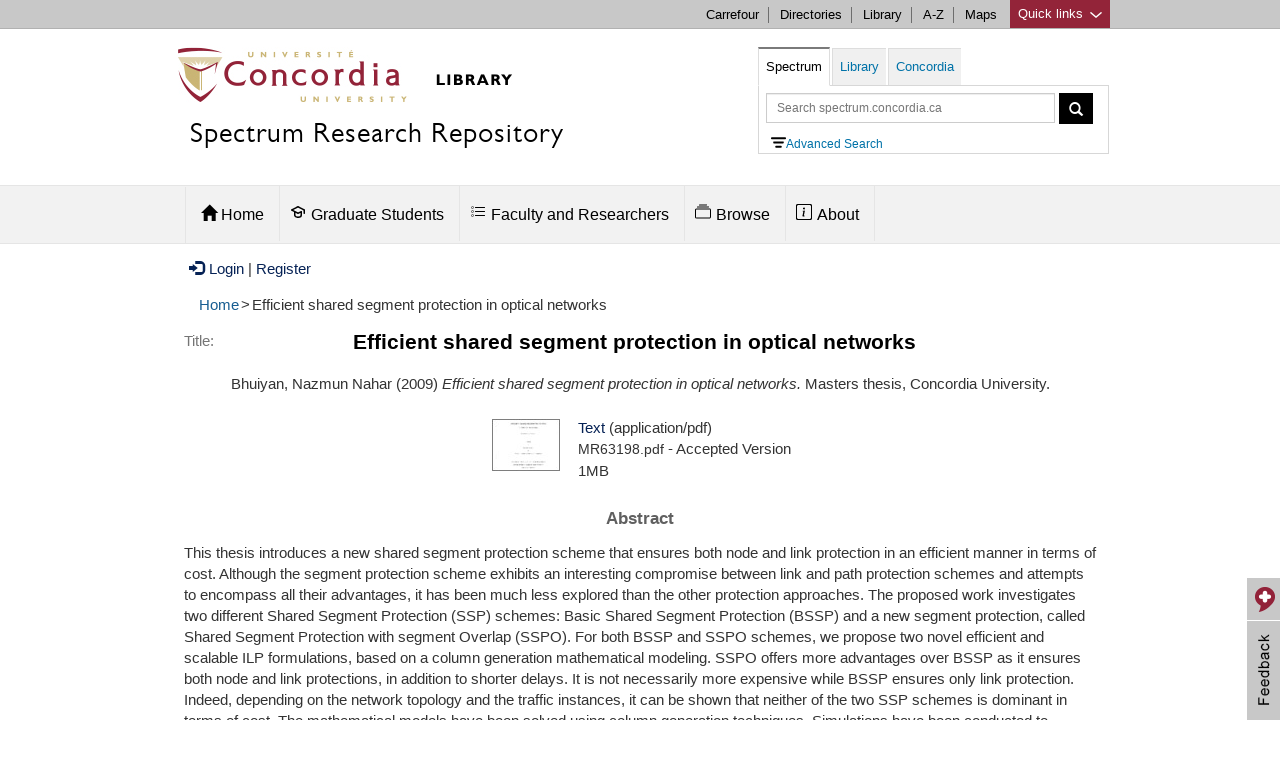

--- FILE ---
content_type: text/html; charset=utf-8
request_url: https://spectrum.library.concordia.ca/id/eprint/976327/
body_size: 11518
content:
<!DOCTYPE html PUBLIC "-//W3C//DTD XHTML 1.0 Transitional//EN" "http://www.w3.org/TR/xhtml1/DTD/xhtml1-transitional.dtd">
<html xmlns="http://www.w3.org/1999/xhtml" lang="en">
  <head>
  	<meta HTTP-EQUIV="Content-Type" CONTENT="text/html; charset=UTF-8" />
    <meta HTTP-EQUIV="X-UA-Compatible" CONTENT="IE=edge" />
    <title> Efficient shared segment protection in optical networks  - Spectrum: Concordia University Research Repository</title>
	 <script SRC="https://www.gstatic.com/charts/loader.js">// <!-- No script --></script>
    <!-- Load jQuery for Search Box -->
	<script TYPE="text/javascript" SRC="/javascript/jquery-1.8.3.min.js">// <!-- No script --></script>
	
	<meta name="viewport" CONTENT="width=device-width, initial-scale=1" />
	
	<style TYPE="text/css" MEDIA="all">@import url(/style/bootstrap/css/bootstrap.min.css);</style> 
	<style TYPE="text/css" MEDIA="all">@import url(/style/bootstrap-related.css);</style> 
	<style TYPE="text/css" MEDIA="all">@import url(/style/concordia-master-components.min.css);</style> 
	<style TYPE="text/css" MEDIA="all">@import url(/style/concordia-master-templates.min.css);</style> 
	<script TYPE="text/javascript" SRC="/javascript/bootstrap-related.js">// <!-- No script --></script>
	<script TYPE="text/javascript" SRC="/javascript/quick-links.min.js">// <!-- No script --></script>
	<!--TN: June 2017, upgrading from 5.11.7 to 6.1.0 -->
	<link HREF="https://vjs.zencdn.net/6.1.0/video-js.css" REL="stylesheet" />
  	<!-- If you'd like to support IE8 -->
  	<script SRC="https://vjs.zencdn.net/ie8/1.1.2/videojs-ie8.min.js">// <!-- No script --></script>
	
    <link REL="icon" HREF="/favicon.ico" TYPE="image/x-icon" />
    <link REL="shortcut icon" HREF="/favicon.ico" TYPE="image/x-icon" />
    <link REL="Top" HREF="https://spectrum.library.concordia.ca/" />
    <meta name="eprints.eprintid" content="976327" />
<meta name="eprints.rev_number" content="15" />
<meta name="eprints.eprint_status" content="archive" />
<meta name="eprints.userid" content="5" />
<meta name="eprints.dir" content="disk0/00/97/63/27" />
<meta name="eprints.datestamp" content="2013-01-22 16:23:40" />
<meta name="eprints.lastmod" content="2020-07-13 20:10:02" />
<meta name="eprints.status_changed" content="2013-01-22 16:23:40" />
<meta name="eprints.type" content="thesis" />
<meta name="eprints.metadata_visibility" content="show" />
<meta name="eprints.creators_name" content="Bhuiyan, Nazmun Nahar" />
<meta name="eprints.title" content="Efficient shared segment protection in optical networks" />
<meta name="eprints.ispublished" content="unpub" />
<meta name="eprints.divisions" content="dep_csse" />
<meta name="eprints.abstract" content="This thesis introduces a new shared segment protection scheme that ensures both node and link protection in an efficient manner in terms of cost. Although the segment protection scheme exhibits an interesting compromise between link and path protection schemes and attempts to encompass all their advantages, it has been much less explored than the other protection approaches. The proposed work investigates two different Shared Segment Protection (SSP) schemes: Basic Shared Segment Protection (BSSP) and a new segment protection, called Shared Segment Protection with segment Overlap (SSPO). For both BSSP and SSPO schemes, we propose two novel efficient and scalable ILP formulations, based on a column generation mathematical modeling. SSPO offers more advantages over BSSP as it ensures both node and link protections, in addition to shorter delays. It is not necessarily more expensive while BSSP ensures only link protection. Indeed, depending on the network topology and the traffic instances, it can be shown that neither of the two SSP schemes is dominant in terms of cost. The mathematical models have been solved using column generation techniques. Simulations have been conducted to validate the two segment protection models and to evaluate the performance of the two segment protection schemes under different traffic scenarios. In addition, we have estimated when an additional cost (and how much) is needed in order to ensure node protection." />
<meta name="eprints.date" content="2009" />
<meta name="eprints.date_type" content="submitted" />
<meta name="eprints.pages_aacr" content="xiii, 86 leaves : ill. ; 29 cm." />
<meta name="eprints.pq_id" content="MR63198" />
<meta name="eprints.thesis_degree_name" content="M. Comp. Sc." />
<meta name="eprints.thesis_advisors_name" content="Jaumard, Brigitte" />
<meta name="eprints.id_number_misc" content="LE 3 C66C67M 2009 B48" />
<meta name="eprints.document_subtype" content="thesis_masters" />
<meta name="eprints.full_text_status" content="public" />
<meta name="eprints.institution" content="Concordia University" />
<meta name="eprints.department" content="Computer Science and Software Engineering" />
<meta name="eprints.thesis_type" content="masters" />
<meta name="eprints.related_url_url" content="https://concordiauniversity.on.worldcat.org/search?queryString=ot:(Spectrum)+976327" />
<meta name="eprints.citation" content="  Bhuiyan, Nazmun Nahar  (2009) Efficient shared segment protection in optical networks.  Masters thesis, Concordia University.   " />
<meta name="eprints.document_url" content="https://spectrum.library.concordia.ca/id/eprint/976327/1/MR63198.pdf" />
<link rel="schema.DC" href="http://purl.org/DC/elements/1.0/" />
<meta name="DC.relation" content="https://spectrum.library.concordia.ca/id/eprint/976327/" />
<meta name="DC.title" content="Efficient shared segment protection in optical networks" />
<meta name="DC.creator" content="Bhuiyan, Nazmun Nahar" />
<meta name="DC.description" content="This thesis introduces a new shared segment protection scheme that ensures both node and link protection in an efficient manner in terms of cost. Although the segment protection scheme exhibits an interesting compromise between link and path protection schemes and attempts to encompass all their advantages, it has been much less explored than the other protection approaches. The proposed work investigates two different Shared Segment Protection (SSP) schemes: Basic Shared Segment Protection (BSSP) and a new segment protection, called Shared Segment Protection with segment Overlap (SSPO). For both BSSP and SSPO schemes, we propose two novel efficient and scalable ILP formulations, based on a column generation mathematical modeling. SSPO offers more advantages over BSSP as it ensures both node and link protections, in addition to shorter delays. It is not necessarily more expensive while BSSP ensures only link protection. Indeed, depending on the network topology and the traffic instances, it can be shown that neither of the two SSP schemes is dominant in terms of cost. The mathematical models have been solved using column generation techniques. Simulations have been conducted to validate the two segment protection models and to evaluate the performance of the two segment protection schemes under different traffic scenarios. In addition, we have estimated when an additional cost (and how much) is needed in order to ensure node protection." />
<meta name="DC.date" content="2009" />
<meta name="DC.type" content="Thesis" />
<meta name="DC.type" content="NonPeerReviewed" />
<meta name="DC.format" content="text" />
<meta name="DC.language" content="en" />
<meta name="DC.identifier" content="https://spectrum.library.concordia.ca/id/eprint/976327/1/MR63198.pdf" />
<meta name="DC.identifier" content="  Bhuiyan, Nazmun Nahar  (2009) Efficient shared segment protection in optical networks.  Masters thesis, Concordia University.   " />
<script type="application/ld+json" id="jsonLinkedData">{"@type":"Thesis","url":"https://spectrum.library.concordia.ca/id/eprint/976327/","description":"This thesis introduces a new shared segment protection scheme that ensures both node and link protection in an efficient manner in terms of cost. Although the segment protection scheme exhibits an interesting compromise between link and path protection schemes and attempts to encompass all their advantages, it has been much less explored than the other protection approaches. The proposed work investigates two different Shared Segment Protection (SSP) schemes: Basic Shared Segment Protection (BSSP) and a new segment protection, called Shared Segment Protection with segment Overlap (SSPO). For both BSSP and SSPO schemes, we propose two novel efficient and scalable ILP formulations, based on a column generation mathematical modeling. SSPO offers more advantages over BSSP as it ensures both node and link protections, in addition to shorter delays. It is not necessarily more expensive while BSSP ensures only link protection. Indeed, depending on the network topology and the traffic instances, it can be shown that neither of the two SSP schemes is dominant in terms of cost. The mathematical models have been solved using column generation techniques. Simulations have been conducted to validate the two segment protection models and to evaluate the performance of the two segment protection schemes under different traffic scenarios. In addition, we have estimated when an additional cost (and how much) is needed in order to ensure node protection.","distribution":[{"license":"https://spectrum.library.concordia.ca/policies.html#TermsOfAccess Spectrum Terms of Access","contentUrl":"https://spectrum.library.concordia.ca/id/eprint/976327/1/MR63198.pdf","encodingFormat":"application/pdf","@type":"DataDownload"}],"creator":[{"@type":"Person","givenName":"Nazmun Nahar","familyName":"Bhuiyan","name":"Nazmun Nahar Bhuiyan"}],"name":"Efficient shared segment protection in optical networks","@context":"http://schema.org/","license":[{"@type":"CreativeWork","url":"https://spectrum.library.concordia.ca/policies.html#TermsOfAccess","name":"Spectrum Terms of Access"}],"datePublished":"2009"}</script>
<link rel="alternate" href="https://spectrum.library.concordia.ca/cgi/export/eprint/976327/REM_RDF/library-eprint-976327.xml" type="application/rdf+xml; charset=utf-8" title="OAI-ORE Resource Map (RDF Format)" />
<link rel="alternate" href="https://spectrum.library.concordia.ca/cgi/export/eprint/976327/HTML/library-eprint-976327.html" type="text/html; charset=utf-8" title="HTML Citation" />
<link rel="alternate" href="https://spectrum.library.concordia.ca/cgi/export/eprint/976327/ETD_MS/library-eprint-976327.xml" type="text/xml; charset=utf-8" title="ETD_MS" />
<link rel="alternate" href="https://spectrum.library.concordia.ca/cgi/export/eprint/976327/DC/library-eprint-976327.txt" type="text/plain; charset=utf-8" title="Dublin Core" />
<link rel="alternate" href="https://spectrum.library.concordia.ca/cgi/export/eprint/976327/JSONLD/library-eprint-976327.js" type="application/json; charset=utf-8" title="JSON LD" />
<link rel="alternate" href="https://spectrum.library.concordia.ca/cgi/export/eprint/976327/DataCiteXML/library-eprint-976327.xml" type="application/xml; charset=utf-8" title="Data Cite XML" />
<link rel="alternate" href="https://spectrum.library.concordia.ca/cgi/export/eprint/976327/REM_Atom/library-eprint-976327.xml" type="application/atom+xml; charset=utf-8" title="OAI-ORE Resource Map (Atom Format)" />
<link rel="alternate" href="https://spectrum.library.concordia.ca/cgi/export/eprint/976327/COinS/library-eprint-976327.txt" type="text/plain; charset=utf-8" title="OpenURL ContextObject in Span" />
<link rel="alternate" href="https://spectrum.library.concordia.ca/cgi/export/eprint/976327/EndNote/library-eprint-976327.enw" type="text/plain; charset=utf-8" title="EndNote" />
<link rel="alternate" href="https://spectrum.library.concordia.ca/cgi/export/eprint/976327/Text/library-eprint-976327.txt" type="text/plain; charset=utf-8" title="ASCII Citation" />
<link rel="alternate" href="https://spectrum.library.concordia.ca/cgi/export/eprint/976327/MARC%3A%3AUSMARC/library-eprint-976327.mrc" type="application/marc; charset=utf-8" title="MARC (ISO 2709)" />
<link rel="alternate" href="https://spectrum.library.concordia.ca/cgi/export/eprint/976327/DIDL/library-eprint-976327.xml" type="text/xml; charset=utf-8" title="MPEG-21 DIDL" />
<link rel="alternate" href="https://spectrum.library.concordia.ca/cgi/export/eprint/976327/Refer/library-eprint-976327.refer" type="text/plain" title="Refer" />
<link rel="alternate" href="https://spectrum.library.concordia.ca/cgi/export/eprint/976327/OPENAIRE/library-eprint-976327.xml" type="application/xml; charset=utf-8" title="OPENAIRE" />
<link rel="alternate" href="https://spectrum.library.concordia.ca/cgi/export/eprint/976327/MODS/library-eprint-976327.xml" type="text/xml; charset=utf-8" title="MODS" />
<link rel="alternate" href="https://spectrum.library.concordia.ca/cgi/export/eprint/976327/MARC%3A%3AASCII/library-eprint-976327.txt" type="text/plain; charset=utf-8" title="MARC (ASCII)" />
<link rel="alternate" href="https://spectrum.library.concordia.ca/cgi/export/eprint/976327/MARC%3A%3AXML/library-eprint-976327.xml" type="text/xml; charset=MARC-8" title="MARC XML" />
<link rel="alternate" href="https://spectrum.library.concordia.ca/cgi/export/eprint/976327/RIS/library-eprint-976327.ris" type="text/plain" title="Reference Manager" />
<link rel="alternate" href="https://spectrum.library.concordia.ca/cgi/export/eprint/976327/Atom/library-eprint-976327.xml" type="application/atom+xml;charset=utf-8" title="Atom" />
<link rel="alternate" href="https://spectrum.library.concordia.ca/cgi/export/eprint/976327/ContextObject/library-eprint-976327.xml" type="text/xml; charset=utf-8" title="OpenURL ContextObject" />
<link rel="alternate" href="https://spectrum.library.concordia.ca/cgi/export/eprint/976327/BibTeX/library-eprint-976327.bib" type="text/plain; charset=utf-8" title="BibTeX" />
<link rel="Top" href="https://spectrum.library.concordia.ca/" />
    <link rel="Sword" href="https://spectrum.library.concordia.ca/sword-app/servicedocument" />
    <link rel="SwordDeposit" href="https://spectrum.library.concordia.ca/id/contents" />
    <link rel="Search" type="text/html" href="https://spectrum.library.concordia.ca/cgi/search" />
    <link rel="Search" type="application/opensearchdescription+xml" href="https://spectrum.library.concordia.ca/cgi/opensearchdescription" title="Spectrum: Concordia University Research Repository" />
    <script type="text/javascript">
// <![CDATA[
var eprints_http_root = "https://spectrum.library.concordia.ca";
var eprints_http_cgiroot = "https://spectrum.library.concordia.ca/cgi";
var eprints_oai_archive_id = "https://spectrum.library.concordia.ca";
var eprints_logged_in = false;
var eprints_logged_in_userid = 0; 
var eprints_logged_in_username = ""; 
var eprints_logged_in_usertype = ""; 
// ]]></script>
    <style type="text/css">.ep_logged_in { display: none }</style>
    <link rel="stylesheet" type="text/css" href="/style/auto-3.4.3.css" />
    <script type="text/javascript" src="/javascript/auto-3.4.3.js">
//padder
</script>
    <!--[if lte IE 6]>
        <link rel="stylesheet" type="text/css" href="/style/ie6.css" />
   <![endif]-->
    <meta name="Generator" content="EPrints 3.4.3" />
    <meta http-equiv="Content-Type" content="text/html; charset=UTF-8" />
    <meta http-equiv="Content-Language" content="en" />
    
	
  </head>
  <body>
     




<div CLASS="boot">
	<div CLASS="link-list quick-links">
			<div CLASS="c-quicklinks">
			<!-- Group of links -->
			<div CLASS="container">
				<ul>
			<li><b>Study resources</b></li>
        	<li><a HREF="https://concordia.ca/academics/graduate/calendar/current.html">Calendar - Graduate</a></li>
        	<li><a HREF="https://concordia.ca/academics/undergraduate/calendar.html">Calendar - Undergraduate</a></li>
        	<li><a HREF="https://campus.concordia.ca/psc/pscsprd/EMPLOYEE/HRMS/c/CU_EXT.CU_CLASS_SEARCH.GBL">Class schedules</a></li>
			<li><a HREF="https://concordia.ca/events/cancelled-classes.html">Class cancellations</a></li>
			<li><a HREF="https://www.concordia.ca/students/registration.html">Course registration</a></li>
        	<li><a HREF="https://concordia.ca/events/academic-dates.html">Important academic dates</a></li>
        	<li><a HREF="https://www.concordia.ca/students/academic-resources.html">More academic resources</a></li>
        </ul>
        <ul>
        	<li><b>Campus services</b></li>
			<li><a HREF="https://www.bkstr.com/concordiastore">Book Stop</a></li>
			<li><a HREF="https://concordia.ca/it.html">IT services</a></li>
			<li><a HREF="https://concordia.ca/hr/jobs/openings.html">Job opportunities</a></li>
			<li><a HREF="https://concordia.ca/campus-life/security.html">Security</a></li>
			<li><a HREF="https://concordia.ca/health/mental.html">Mental health support</a></li>
			<li><a HREF="https://concordia.ca/students/birks.html">Student Service Centre (Birks)</a></li>
        </ul>
        <ul>
        	<li><b>What's New</b></li>
			<li><a HREF="https://concordia.ca/events.html">Calendar of events</a></li>
			<li><a HREF="https://concordia.ca/news/stories.html">Latest news</a></li>
			<li><a HREF="https://concordia.ca/news/media-relations.html">Media Relations</a></li>
        </ul>
        <ul>
        	<li><b>Faculties, Schools &amp; Colleges</b></li>
        	<li><a HREF="https://concordia.ca/artsci.html">Arts and Science</a></li>
        	<li><a HREF="https://concordia.ca/ginacody.html">Gina Cody School of Engineering and Computer Science</a></li>
        	<li><a HREF="https://concordia.ca/finearts.html">Fine Arts</a></li>
        	<li><a HREF="https://concordia.ca/jmsb.html">John Molson School of Business</a></li>
        	<li><a HREF="https://concordia.ca/sgs.html">School of Graduate Studies</a></li>
        	<li><a HREF="https://concordia.ca/academics/units.html">All Schools, Colleges &amp; Departments</a></li>
        </ul>	
		  </div>
			</div>
	</div>

	<div CLASS="c-topnav top-links">
	    <div CLASS="container">
				<a HREF="#" CLASS="btQuicklinks" title="Open quick links">Quick links <span CLASS="sprites-icon-arrow-bottom-fushia"></span></a>
	        <ul CLASS="paranav">   
	          <li><a HREF="https://hub.concordia.ca/carrefour.html">Carrefour</a></li>
	        	<li><a HREF="http://www.concordia.ca/directories.html">Directories</a></li>
	        	<li><a HREF="http://library.concordia.ca">Library</a></li>
	        	<li><a HREF="http://www.concordia.ca/web/a-z.html">A-Z</a></li>
	          <li><a HREF="http://www.concordia.ca/maps.html">Maps</a></li>
	        </ul>
		</div>
	</div> 


	<div CLASS="header subsite ">
		<div CLASS="navigation ">
		
			<div CLASS="container header-logo">
			<div CLASS="header-logo-content col-md-7">	
				<div id="concordia-library-logo">
					<div CLASS="hidden-xs">
						<a HREF="https://library.concordia.ca" title="library homepage"><img SRC="https://spectrum.library.concordia.ca/images/custom-logo.jpg" ALT="concordia library logo" /></a>
						</div>
						<div CLASS="visible-xs">
						<a HREF="https://library.concordia.ca" title="library homepage"><img SRC="https://spectrum.library.concordia.ca/images/Concordia-logo-compact-Faculty-Libraries-02.png" alt="concordia library logo" /></a>
						</div>
					</div>
					
					<div>
						<h2 CLASS="category-title spectrum-logo-title">
							<a HREF="https://spectrum.library.concordia.ca/">Spectrum Research Repository</a>
						</h2>
	    			</div> 
			</div>
				
			
			
		
			
			<div CLASS="col-md-5">
			<div CLASS="container">
			 <div STYLE="float:left;">
			<a CLASS="btn btn-navbar visible-xs hamburger-menu hamburger-icon collapsed" data-toggle="collapse" data-target=".navbar-collapse">
			</a>
			</div>
			
			<a CLASS="btn btn-formbar visible-xs collapsed search-icon" data-toggle="collapse" data-target=".form-collapse"><span CLASS="glyphicon glyphicon-search"></span></a>
			
			</div>
			<div CLASS="search-form form-collapse collapse" id="header-search">
			
    <ul CLASS="nav nav-tabs" id="search-box">
        <li id="spectrum-search"><a data-toggle="tab" HREF="#catalogue">Spectrum</a></li>
        <li><a data-toggle="tab" HREF="#library">Library</a></li>
 				<li><a data-toggle="tab" HREF="#concordia">Concordia</a></li>
    </ul>
    <div CLASS="tab-content header-search-box">
        <div id="catalogue" CLASS="tab-pane in active">
		
		
		<form CLASS="form-inline" METHOD="get" ACCEPT-CHARSET="utf-8" ACTION="https://spectrum.library.concordia.ca/cgi/search/archive/simple">
						  
				<input TYPE="text" SIZE="37" CLASS="form-control input-sm" placeholder="Search spectrum.concordia.ca" autocomplete="off" name="q" type="text" aria-label="Query to search in Spectrum simple search" />
									
						<button TYPE="submit" CLASS="btn btn-sm" STYLE="vertical-align:top;" aria-label="Spectrum simple search button"><span CLASS="glyphicon glyphicon-search" STYLE="line-height:1.5em;"></span></button>
									
						  <input autocomplete="off" name="_action_search" VALUE="Search" TYPE="hidden" />
						  <input autocomplete="off" name="dataset" VALUE="archive" TYPE="hidden" />
						  <input autocomplete="off" name="screen" VALUE="Search" TYPE="hidden" />				  
										
						</form>
<div STYLE="margin-left:5px;"><a HREF="https://spectrum.library.concordia.ca/cgi/search/advanced" alt="Advanced Search" id="advancedsearchlink"><img id="IconAdvancedSearch" ALT="advanced search icon" />Advanced Search</a>
			</div>		
		
          
				</div>
        <div id="library" CLASS="tab-pane">
            <form CLASS="form-inline" METHOD="get" onsubmit="javascript:searchlw();return false;" name="clues2">
						<input TYPE="text" SIZE="37" CLASS="form-control input-sm" placeholder="Search Library.Concordia.ca" name="searchterms2" id="searchterms2" aria-label="Query to search in library.concordia.ca" />
						<button TYPE="submit" CLASS="btn btn-sm" STYLE="vertical-align:top;" aria-label="Search button for library.concordia.ca"><span CLASS="glyphicon glyphicon-search" STYLE="line-height:1.5em;"></span></button>
						</form>
					
				</div>
        <div id="concordia" CLASS="tab-pane">
            <form CLASS="form-inline" METHOD="get" onsubmit="javascript:searchAllconcordia();return false;" name="clues3">
						<input TYPE="text" SIZE="37" CLASS="form-control input-sm" placeholder="Search Concordia.ca" name="searchterms3" id="searchterms3" aria-label="Query to search in Concordia.ca" />
						<button TYPE="submit" CLASS="btn btn-sm" aria-label="Concordia.ca search button" STYLE="vertical-align:top;"><span CLASS="glyphicon glyphicon-search" STYLE="line-height:1.5em;"></span></button>
						</form>

								</div>
    						</div>
 						 </div>
			</div>			
			
			
			
			
			
			</div>
	
			
	   </div>

		</div>
		


<div CLASS="ep_tm_header">



<div CLASS="subnavigation">
	    <div CLASS="container header">		


  
	         <div CLASS="navbar-collapse collapse">
	            <ul CLASS="nav subnav">
			
					<li CLASS="dropdown" id="main_menu_home">
										
									<a HREF="/" ROLE="button" CLASS="dropdown-toggle" data-toggle="" STYLE="padding-bottom:20px;"><span CLASS="glyphicon glyphicon-home" STYLE="padding:0px;margin:0px;"></span> Home</a>
	                
	         						</li>
										
					<li CLASS="dropdown" id="main_menu_deposit_graduate_students">
										
										<a HREF="https://spectrum.library.concordia.ca/GraduateStudents.html" ROLE="button" CLASS="dropdown-toggle" data-toggle=""><svg width="1.0em" height="1em" viewBox="0 0 16 16" version="1.1" fill="none" stroke="#000000" stroke-linecap="round" stroke-linejoin="round" stroke-width="1.5" style="margin-right:5px;margin-left:-5px;">
<path d="m14.25 9.25v-3.25l-6.25-3.25-6.25 3.25 6.25 3.25 3.25-1.5v3.5c0 1-1.5 2-3.25 2s-3.25-1-3.25-2v-3.5"></path>
</svg>Graduate Students</a>
	                      <div>
	                            <div CLASS="dropdown-menu">
	                                <div CLASS="row-fluid">
	                                    
	                                        <ul>
	                                          <li CLASS=""><a TABINDEX="-1" HREF="https://spectrum.library.concordia.ca/ThesisDepositChecklist.html">Thesis Deposit Checklist</a></li>
	                                          <li CLASS=""><a TABINDEX="-1" HREF="https://spectrum.library.concordia.ca/GraduateProjectsDepositChecklist.html">Graduate Project (Non-Thesis) Checklist</a></li>
											   <li CLASS=""><a TABINDEX="-1" HREF="https://spectrum.library.concordia.ca/HowToPreparePDFA.html">How to Prepare PDF/A</a></li>
              
                  
	                                        </ul>
	                                    
	                                </div>
	                            </div>
	                        </div>
	         						</li>
	    
	  			<li CLASS="dropdown" id="main_menu_deposit_faculty">
										
										<a HREF="https://spectrum.library.concordia.ca/FacultyResearchers.html" ROLE="button" CLASS="dropdown-toggle" data-toggle=""><svg width="1.0em" height="1em" viewBox="0 0 16 16" class="bi bi-list-task" fill="currentColor" style="margin-right:5px;margin-left:-5px;">
  <path fill-rule="evenodd" d="M2 2.5a.5.5 0 0 0-.5.5v1a.5.5 0 0 0 .5.5h1a.5.5 0 0 0 .5-.5V3a.5.5 0 0 0-.5-.5H2zM3 3H2v1h1V3z"></path>
  <path d="M5 3.5a.5.5 0 0 1 .5-.5h9a.5.5 0 0 1 0 1h-9a.5.5 0 0 1-.5-.5zM5.5 7a.5.5 0 0 0 0 1h9a.5.5 0 0 0 0-1h-9zm0 4a.5.5 0 0 0 0 1h9a.5.5 0 0 0 0-1h-9z"></path>
  <path fill-rule="evenodd" d="M1.5 7a.5.5 0 0 1 .5-.5h1a.5.5 0 0 1 .5.5v1a.5.5 0 0 1-.5.5H2a.5.5 0 0 1-.5-.5V7zM2 7h1v1H2V7zm0 3.5a.5.5 0 0 0-.5.5v1a.5.5 0 0 0 .5.5h1a.5.5 0 0 0 .5-.5v-1a.5.5 0 0 0-.5-.5H2zm1 .5H2v1h1v-1z"></path>
</svg>Faculty and Researchers</a>
	                      <div>
	                            <div CLASS="dropdown-menu">
	                                <div CLASS="row-fluid">
	                                    
	                                        <ul>
	                                          <li CLASS=""><a TABINDEX="-1" HREF="https://spectrum.library.concordia.ca/ArticlesAndMoreChecklist.html">Articles and more checklist</a></li>
	                                          <li CLASS=""><a TABINDEX="-1" HREF="https://spectrum.library.concordia.ca/DepositArticlesAndMore.html">Depositing articles and more</a></li>
		                             
	                                        </ul>
	                                    
	                                </div>
	                            </div>
	                        </div>
	         						</li>
	                     
	
	                    <li CLASS="dropdown" id="main_menu_browse">
 <a HREF="https://spectrum.library.concordia.ca/browse.html" ROLE="button" CLASS="dropdown-toggle" data-toggle=""><svg width="1em" height="1.0em" viewBox="0 0 16 16" class="bi bi-collection" style="margin-right:5px;margin-left:-5px;" fill="currentColor">
  <path fill-rule="evenodd" d="M14.5 13.5h-13A.5.5 0 0 1 1 13V6a.5.5 0 0 1 .5-.5h13a.5.5 0 0 1 .5.5v7a.5.5 0 0 1-.5.5zm-13 1A1.5 1.5 0 0 1 0 13V6a1.5 1.5 0 0 1 1.5-1.5h13A1.5 1.5 0 0 1 16 6v7a1.5 1.5 0 0 1-1.5 1.5h-13zM2 3a.5.5 0 0 0 .5.5h11a.5.5 0 0 0 0-1h-11A.5.5 0 0 0 2 3zm2-2a.5.5 0 0 0 .5.5h7a.5.5 0 0 0 0-1h-7A.5.5 0 0 0 4 1z"></path>
</svg>Browse</a>
	                        <div>
	                            <div CLASS="dropdown-menu">
	                                <div CLASS="row-fluid">
	                                    
	                                        <ul>
	                                          <li CLASS=""><a TABINDEX="-1" HREF="https://spectrum.library.concordia.ca/view/year/">by Year</a></li>
	                                          <li CLASS=""><a TABINDEX="-1" HREF="https://spectrum.library.concordia.ca/view/divisions/">by Department</a></li>
	                                          <li CLASS=""><a TABINDEX="-1" HREF="https://spectrum.library.concordia.ca/view/creators/">by Author</a></li>
	                                          <li CLASS=""><a TABINDEX="-1" HREF="https://spectrum.library.concordia.ca/view/document_subtype/">by Document Type</a></li>
	                                        </ul>
	                                    
	                                </div>
	                            </div>
	                        </div>
	                    </li>
	    
	                   
	
	 
	                    <li CLASS="dropdown" id="main_menu_about">
										<a HREF="https://spectrum.library.concordia.ca/about.html" ROLE="button" CLASS="dropdown-toggle" data-toggle=""><svg width="1.0em" height="1em" viewBox="0 0 16 16" class="bi bi-info-square" fill="currentColor" style="margin-right:5px;margin-left:-5px;">
  <path fill-rule="evenodd" d="M14 1H2a1 1 0 0 0-1 1v12a1 1 0 0 0 1 1h12a1 1 0 0 0 1-1V2a1 1 0 0 0-1-1zM2 0a2 2 0 0 0-2 2v12a2 2 0 0 0 2 2h12a2 2 0 0 0 2-2V2a2 2 0 0 0-2-2H2z"></path>
  <path fill-rule="evenodd" d="M14 1H2a1 1 0 0 0-1 1v12a1 1 0 0 0 1 1h12a1 1 0 0 0 1-1V2a1 1 0 0 0-1-1zM2 0a2 2 0 0 0-2 2v12a2 2 0 0 0 2 2h12a2 2 0 0 0 2-2V2a2 2 0 0 0-2-2H2z"></path>
  <path d="M8.93 6.588l-2.29.287-.082.38.45.083c.294.07.352.176.288.469l-.738 3.468c-.194.897.105 1.319.808 1.319.545 0 1.178-.252 1.465-.598l.088-.416c-.2.176-.492.246-.686.246-.275 0-.375-.193-.304-.533L8.93 6.588z"></path>
  <circle cx="8" cy="4.5" r="1"></circle>
</svg>About</a>
	                        <div>
	                            <div CLASS="dropdown-menu">
	                            
	                          
	                           
	                                        
																							<ul>
	                                                
	                                                <li CLASS=""><a TABINDEX="-1" HREF="https://spectrum.library.concordia.ca/policies.html">Guidelines</a></li>
	                                   
	                                                <li CLASS=""><a TABINDEX="-1" HREF="https://spectrum.library.concordia.ca/faq.html">FAQ</a></li>
																								
													<li CLASS=""><a TABINDEX="-1" HREF="https://spectrum.library.concordia.ca/orcid_support_advance.html">Make use of your ORCID iD</a></li>
																								
													<li CLASS=""><a TABINDEX="-1" HREF="https://spectrum.library.concordia.ca/Embargoes.html">Apply an embargo</a></li>
																								
													<li CLASS=""><a TABINDEX="-1" HREF="https://spectrum.library.concordia.ca/Navigating.html">Navigate Spectrum</a></li>
																								
													
													<li CLASS=""><a TABINDEX="-1" HREF="https://spectrum.library.concordia.ca/about.html#impact">Learn about Spectrum's Impact</a></li>
																								
																									
													<li CLASS=""><a TABINDEX="-1" HREF="https://spectrum.library.concordia.ca/about.html#help">Get help</a></li>

	                           
													 											
																							</ul>
	                                </div>
	                          
	                            </div>
	                                
	                           
	                    </li>
	    </ul>
			</div>
		</div>
	</div>





 
</div>
		


		
</div><!--BOOT-->



			
	





<div id="maincontent" CLASS="container">

<a href="https://spectrum.library.concordia.ca/cgi/users/home"><span class="glyphicon glyphicon-log-in" style="padding:0px;margin-right:5px;margin-left:5px;"></span>Login</a>  |  <a href="https://spectrum.library.concordia.ca/cgi/register">Register</a>		


<!-- New defined "bread_crumb" pin, turn it off when necessary -->
	<ul id="breadcrumbs"><li><a href="https://spectrum.library.concordia.ca">Home</a></li><li>&gt;</li><li>Efficient shared segment protection in optical networks</li></ul>
	


<div ALIGN="center">
  

	<div CLASS="ep_tm_main" ALIGN="left">
  
	<!-- the new "abstract_title" pin replace this static "title" pin -->
	<h1 id="ep_tm_pagetitle">

Efficient shared segment protection in optical networks

</h1>
	
	<!-- New defined "abstract_title" pin, only work for the abstract pages, turn it off when necessary -->
	<div style="margin-bottom: 1em;"><span class="title_label">Title:</span><h1 class="title_row">Efficient shared segment protection in optical networks</h1></div>

	<div class="ep_summary_content"><div class="ep_summary_content_left"></div><div class="ep_summary_content_right"></div><div class="ep_summary_content_top"></div><div class="ep_summary_content_main"><p class="ep_block" style="margin-bottom: 1em">


    <span class="person"><span class="person_name">Bhuiyan, Nazmun Nahar</span></span>
  

(2009)

<em>Efficient shared segment protection in optical networks.</em>


    Masters thesis, Concordia University.
  



</p><p class="ep_block" style="margin-bottom: 1em"></p><table class="ep_block" style="margin-bottom: 1em"><tr><td valign="top" style="text-align:center"><a href="https://spectrum.library.concordia.ca/976327/1/MR63198.pdf" class="ep_document_link" onblur="EPJS_HidePreview( event, 'doc_preview_30176', 'right' );" onfocus="EPJS_ShowPreview( event, 'doc_preview_30176', 'right' );" onmouseover="EPJS_ShowPreview( event, 'doc_preview_30176', 'right' );" onmouseout="EPJS_HidePreview( event, 'doc_preview_30176', 'right' );"><img class="ep_doc_icon" alt="[thumbnail of MR63198.pdf]" src="https://spectrum.library.concordia.ca/976327/1.hassmallThumbnailVersion/MR63198.pdf" border="0" /></a><div id="doc_preview_30176" class="ep_preview"><div><div><span><img class="ep_preview_image" id="doc_preview_30176_img" alt="" src="https://spectrum.library.concordia.ca/976327/1.haspreviewThumbnailVersion/MR63198.pdf" border="0" /><div class="ep_preview_title">Preview</div></span></div></div></div></td><td valign="top"><div>

<!-- document citation -->


<span class="ep_document_citation">
<a class="ep_document_link" href="https://spectrum.library.concordia.ca/id/eprint/976327/1/MR63198.pdf"><span class="document_format">Text</span></a> (application/pdf)
<br /><span class="document_filename">MR63198.pdf</span>
 - Accepted Version


</span>

</div><span>1MB</span></td></tr></table><div class="ep_block"><h2>Abstract</h2><p style="text-align: left; margin: 1em auto 0em auto">This thesis introduces a new shared segment protection scheme that ensures both node and link protection in an efficient manner in terms of cost. Although the segment protection scheme exhibits an interesting compromise between link and path protection schemes and attempts to encompass all their advantages, it has been much less explored than the other protection approaches. The proposed work investigates two different Shared Segment Protection (SSP) schemes: Basic Shared Segment Protection (BSSP) and a new segment protection, called Shared Segment Protection with segment Overlap (SSPO). For both BSSP and SSPO schemes, we propose two novel efficient and scalable ILP formulations, based on a column generation mathematical modeling. SSPO offers more advantages over BSSP as it ensures both node and link protections, in addition to shorter delays. It is not necessarily more expensive while BSSP ensures only link protection. Indeed, depending on the network topology and the traffic instances, it can be shown that neither of the two SSP schemes is dominant in terms of cost. The mathematical models have been solved using column generation techniques. Simulations have been conducted to validate the two segment protection models and to evaluate the performance of the two segment protection schemes under different traffic scenarios. In addition, we have estimated when an additional cost (and how much) is needed in order to ensure node protection.</p></div><table class="ep_block" style="margin-bottom: 1em" border="0" cellpadding="3"><tr><th valign="top" class="ep_row">Divisions:</th><td valign="top" class="ep_row"><a href="https://spectrum.library.concordia.ca/view/divisions/concordia/">Concordia University</a> &gt; <a href="https://spectrum.library.concordia.ca/view/divisions/fac=5Feng/">Gina Cody School of Engineering and Computer Science</a> &gt; <a href="https://spectrum.library.concordia.ca/view/divisions/dep=5Fcsse/">Computer Science and Software Engineering</a></td></tr><tr><th valign="top" class="ep_row">Item Type:</th><td valign="top" class="ep_row">Thesis (Masters)</td></tr><tr><th valign="top" class="ep_row">Authors:</th><td valign="top" class="ep_row"><a href="https://spectrum.library.concordia.ca/view/creators/Bhuiyan=3ANazmun_Nahar=3A=3A.html"><span class="person_name">Bhuiyan, Nazmun Nahar</span></a></td></tr><tr><th valign="top" class="ep_row">Pagination:</th><td valign="top" class="ep_row">xiii, 86 leaves : ill. ; 29 cm.</td></tr><tr><th valign="top" class="ep_row">Institution:</th><td valign="top" class="ep_row">Concordia University</td></tr><tr><th valign="top" class="ep_row">Degree Name:</th><td valign="top" class="ep_row">M. Comp. Sc.</td></tr><tr><th valign="top" class="ep_row">Program:</th><td valign="top" class="ep_row">Computer Science and Software Engineering</td></tr><tr><th valign="top" class="ep_row">Date:</th><td valign="top" class="ep_row">2009</td></tr><tr><th valign="top" class="ep_row">Thesis Supervisor(s):</th><td valign="top" class="ep_row"><span class="person_name">Jaumard, Brigitte</span></td></tr><tr><th valign="top" class="ep_row">Identification Number:</th><td valign="top" class="ep_row">LE 3 C66C67M 2009 B48</td></tr><tr><th valign="top" class="ep_row">ID Code:</th><td valign="top" class="ep_row">976327</td></tr><tr><th valign="top" class="ep_row">Deposited By:</th><td valign="top" class="ep_row">
      

<span class="ep_name_citation"><span class="person_name">lib-batchimporter</span></span>


</td></tr><tr><th valign="top" class="ep_row">Deposited On:</th><td valign="top" class="ep_row">22 Jan 2013 16:23</td></tr><tr><th valign="top" class="ep_row">Last Modified:</th><td valign="top" class="ep_row">13 Jul 2020 20:10</td></tr><tr><th valign="top" class="ep_row">Related URLs:</th><td valign="top" class="ep_row"><ul><li><a href="https://concordiauniversity.on.worldcat.org/search?queryString=ot:(Spectrum)+976327">https://concordiauniversity.on.worldcat....</a></li></ul></td></tr></table><div class="ep_block"><form method="get" accept-charset="utf-8" action="/cgi/export_redirect"><input name="dataobj" id="dataobj" value="976327" type="hidden" /><input name="dataset" id="dataset" value="eprint" type="hidden" /><select name="format"><option value="Atom">Atom</option><option value="BibTeX">BibTeX</option><option value="COinS">OpenURL ContextObject in Span</option><option value="ContextObject">OpenURL ContextObject</option><option value="DC">Dublin Core</option><option value="DIDL">MPEG-21 DIDL</option><option value="DataCiteXML">Data Cite XML</option><option value="ETD_MS">ETD_MS</option><option value="EndNote">EndNote</option><option value="HTML">HTML Citation</option><option value="JSONLD">JSON LD</option><option value="MARC::ASCII">MARC (ASCII)</option><option value="MARC::USMARC">MARC (ISO 2709)</option><option value="MARC::XML">MARC XML</option><option value="MODS">MODS</option><option value="OPENAIRE">OPENAIRE</option><option value="REM_Atom">OAI-ORE Resource Map (Atom Format)</option><option value="REM_RDF">OAI-ORE Resource Map (RDF Format)</option><option value="RIS">Reference Manager</option><option value="Refer">Refer</option><option value="Text">ASCII Citation</option></select><input type="submit" value="Export" class="ep_form_action_button" /></form></div><div class="ep_block" style="margin-top: 1em; margin-bottom: 1em;">All items in Spectrum are protected by copyright, with all rights reserved. The use of items is governed by <a href="https://spectrum.library.concordia.ca/policies.html#TermsOfAccess">Spectrum's terms of access</a>.</div><p align="right">Repository Staff Only: <a href="https://spectrum.library.concordia.ca/cgi/users/home?screen=EPrint::View&amp;eprintid=976327">item control page</a></p></div><div class="ep_summary_content_bottom"><div class="ep_summary_box " id="ep_summary_box_20969"><div class="ep_summary_box_title"><div class="ep_no_js">Download Statistics</div><div class="ep_only_js" id="ep_summary_box_20969_colbar"><a class="ep_box_collapse_link" onclick="EPJS_blur(event); EPJS_toggleSlideScroll('ep_summary_box_20969_content',true,'ep_summary_box_20969');EPJS_toggle('ep_summary_box_20969_colbar',true);EPJS_toggle('ep_summary_box_20969_bar',false);return false" href="#"><img alt="-" src="/style/images/minus.png" border="0" /> Download Statistics</a></div><div class="ep_only_js" id="ep_summary_box_20969_bar" style="display: none"><a class="ep_box_collapse_link" onclick="EPJS_blur(event); EPJS_toggleSlideScroll('ep_summary_box_20969_content',false,'ep_summary_box_20969');EPJS_toggle('ep_summary_box_20969_colbar',true);EPJS_toggle('ep_summary_box_20969_bar',false);return false" href="#"><img alt="+" src="/style/images/plus.png" border="0" /> Download Statistics</a></div></div><div class="ep_summary_box_body" id="ep_summary_box_20969_content"><div id="ep_summary_box_20969_content_inner">
<div class="irstats2_summary_page_container">
<p>Downloads per month over past year</p>
<div id="irstats2_summary_page_downloads" class="irstats2_graph"></div>
<!--<p style="text-align:center"><a href="#" id="irstats2_summary_page:link">View more statistics</a></p>-->
</div>
<div class="irstats2_summary_page_linktomorestats">
<script type="text/javascript">
	var url="/cgi/stats/report/eprint/976327";
	var str = "View more statistics for this item...";
	var result = str.link(url);
	document.write(result);
</script>
</div>
<script type="text/javascript">
document.observe("dom:loaded",function(){

		var irstats2_summary_page_eprintid = '976327';

		/* $( 'irstats2_summary_page:link' ).setAttribute( 'href', '/cgi/stats/report/eprint/' + irstats2_summary_page_eprintid ); */

		new EPJS_Stats_GoogleGraph ( { 'context': {
			'range':'1y',
			'set_name': 'eprint',
			'set_value': irstats2_summary_page_eprintid,
			'datatype':'downloads' },
			'options': {
			'container_id': 'irstats2_summary_page_downloads', 'date_resolution':'month','graph_type':'column'
			} } );
		});

</script>
</div></div></div><div class="ep_summary_box " id="ep_summary_box_20970"><div class="ep_summary_box_title"><div class="ep_no_js">
		Research related to the current document (at the CORE website) <a aria-label="popup help about core recommender" id="corerecommenderpopuphelp" href="#" data-toggle="popover" data-container="body" data-placement="right" data-content="The following recommendations go to documents on the CORE website, which is an open access research aggregator">
    <span class="glyphicon glyphicon-question-sign"></span>
		</a>
		<script>
			jQuery(document).ready(function(){
   				 jQuery("[data-toggle='popover']").popover({
       				 html : true
    		}); 
			
			jQuery('a#corerecommenderpopuphelp').on('click', function(e) {e.preventDefault(); return true;});
			
			
			(function() {
    var isBootstrapEvent = false;
    if (window.jQuery) {
        var all = jQuery('*');
        jQuery.each(['hide.bs.dropdown', 
            'hide.bs.collapse', 
            'hide.bs.modal', 
            'hide.bs.tooltip',
            'hide.bs.popover'], function(index, eventName) {
            all.on(eventName, function( event ) {
                isBootstrapEvent = true;
            });
        });
    }
    var originalHide = Element.hide;
    Element.addMethods({
        hide: function(element) {
            if(isBootstrapEvent) {
                isBootstrapEvent = false;
                return element;
            }
            return originalHide(element);
        }
    });
})();
			
		});
		</script>
	</div><div class="ep_only_js" id="ep_summary_box_20970_colbar"><a class="ep_box_collapse_link" onclick="EPJS_blur(event); EPJS_toggleSlideScroll('ep_summary_box_20970_content',true,'ep_summary_box_20970');EPJS_toggle('ep_summary_box_20970_colbar',true);EPJS_toggle('ep_summary_box_20970_bar',false);return false" href="#"><img alt="-" src="/style/images/minus.png" border="0" /> 
		Research related to the current document (at the CORE website) <a aria-label="popup help about core recommender" id="corerecommenderpopuphelp" href="#" data-toggle="popover" data-container="body" data-placement="right" data-content="The following recommendations go to documents on the CORE website, which is an open access research aggregator">
    <span class="glyphicon glyphicon-question-sign"></span>
		</a>
		<script>
			jQuery(document).ready(function(){
   				 jQuery("[data-toggle='popover']").popover({
       				 html : true
    		}); 
			
			jQuery('a#corerecommenderpopuphelp').on('click', function(e) {e.preventDefault(); return true;});
			
			
			(function() {
    var isBootstrapEvent = false;
    if (window.jQuery) {
        var all = jQuery('*');
        jQuery.each(['hide.bs.dropdown', 
            'hide.bs.collapse', 
            'hide.bs.modal', 
            'hide.bs.tooltip',
            'hide.bs.popover'], function(index, eventName) {
            all.on(eventName, function( event ) {
                isBootstrapEvent = true;
            });
        });
    }
    var originalHide = Element.hide;
    Element.addMethods({
        hide: function(element) {
            if(isBootstrapEvent) {
                isBootstrapEvent = false;
                return element;
            }
            return originalHide(element);
        }
    });
})();
			
		});
		</script>
	</a></div><div class="ep_only_js" id="ep_summary_box_20970_bar" style="display: none"><a class="ep_box_collapse_link" onclick="EPJS_blur(event); EPJS_toggleSlideScroll('ep_summary_box_20970_content',false,'ep_summary_box_20970');EPJS_toggle('ep_summary_box_20970_colbar',true);EPJS_toggle('ep_summary_box_20970_bar',false);return false" href="#"><img alt="+" src="/style/images/plus.png" border="0" /> 
		Research related to the current document (at the CORE website) <a aria-label="popup help about core recommender" id="corerecommenderpopuphelp" href="#" data-toggle="popover" data-container="body" data-placement="right" data-content="The following recommendations go to documents on the CORE website, which is an open access research aggregator">
    <span class="glyphicon glyphicon-question-sign"></span>
		</a>
		<script>
			jQuery(document).ready(function(){
   				 jQuery("[data-toggle='popover']").popover({
       				 html : true
    		}); 
			
			jQuery('a#corerecommenderpopuphelp').on('click', function(e) {e.preventDefault(); return true;});
			
			
			(function() {
    var isBootstrapEvent = false;
    if (window.jQuery) {
        var all = jQuery('*');
        jQuery.each(['hide.bs.dropdown', 
            'hide.bs.collapse', 
            'hide.bs.modal', 
            'hide.bs.tooltip',
            'hide.bs.popover'], function(index, eventName) {
            all.on(eventName, function( event ) {
                isBootstrapEvent = true;
            });
        });
    }
    var originalHide = Element.hide;
    Element.addMethods({
        hide: function(element) {
            if(isBootstrapEvent) {
                isBootstrapEvent = false;
                return element;
            }
            return originalHide(element);
        }
    });
})();
			
		});
		</script>
	</a></div></div><div class="ep_summary_box_body" id="ep_summary_box_20970_content"><div id="ep_summary_box_20970_content_inner"><div id="coreRecommenderOutput"></div><script type="text/javascript">
            (function (d, s, idScript, idRec, userInput) {
                var coreAddress = 'https://core.ac.uk';
                var js, fjs = d.getElementsByTagName(s)[0];
                if (d.getElementById(idScript))
                    return;
                js = d.createElement(s);
                js.id = idScript;
                js.src = coreAddress + '/recommender/embed.js';
                fjs.parentNode.insertBefore(js, fjs);

                localStorage.setItem('idRecommender', idRec);
                localStorage.setItem('userInput', JSON.stringify(userInput));

                
            }(document, 'script', 'recommender-embed', '24f295', {}));</script></div></div></div></div><div class="ep_summary_content_after"></div></div>
	
	<!-- <epc:pin ref="slideshow"/> -->
	
  </div>
</div>

</div> <!--maincontent-->  




<!--FOOTER-->
<div CLASS="boot">
		<div CLASS="c-back-to-top">
    <span>Back to top</span>
    <img SRC="/style/clientlibs/img/sprites/icon-back-to-top.jpg" ALT="Back to top" />
		</div>
	<footer CLASS="c-footer">
	<div CLASS="main">
		<div CLASS="wrap container">
			<div CLASS="row">
				<div CLASS="col-sm-6 col-md-6 footer-library-links hidden-xs">        
					<div CLASS="row-fluid">
						<div CLASS="col-sm-10 col-md-10 footer-library-links">
								<div CLASS="link-list section">
									<div CLASS="c-bloc-links">
										<ul CLASS="left-column-library-links-footer">
	                    <li CLASS=""><a HREF="/information.html">How to deposit</a></li>
	                    <li CLASS=""><a HREF="/policies.html">Guidelines &amp; Policies</a></li>
	                    <li CLASS=""><a HREF="/faq.html">FAQ</a></li>
	                  
									
										
											
		                    
		                    <li CLASS=""><a HREF="http://www.concordia.ca/content/dam/common/docs/policies/official-policies/VPRGS-9.pdf">Concordia University Policy on Intellectual Property</a></li>
		                    <li CLASS=""><a HREF="http://library.concordia.ca/research/open-access/SenateResolutiononOpenAccess.pdf">Concordia University Senate Resolution on Open Access</a></li>
		                     <li CLASS=""><a HREF="https://www.sherpa.ac.uk/romeo/">SHERPA/RoMEO</a></li>      	
	                   	</ul> 
							</div>
								</div>
								
								
								
							</div>
										
								
							
							<div CLASS="col-sm-2 col-md-2"></div>
					</div>
			</div>	
			<div CLASS="col-sm-6 col-md-6 contact">
							<div CLASS="row-fluid">
									
									<div CLASS="col-sm-6 col-md-6 footer-library-links">
									<div CLASS="org">Webster Library</div>
									<div CLASS="street-address">Physical Address:<br />1400 de Maisonneuve Blvd. W.</div>
									<div CLASS="street-address">Mailing Address:<br />1455 de Maisonneuve Blvd. W.</div>
									<div><span CLASS="locality">Montreal</span>, <span CLASS="region">Quebec</span>, <span CLASS="country-name">Canada</span>
									<span CLASS="postal-code">H3G 1M8</span></div>
									
								<div CLASS="link"><a HREF="http://www.concordia.ca/maps/sgw-campus.html?building=LB"><i CLASS="sprites-icon-map"></i>See on map</a></div>
							   </div>
							   <span CLASS="visible-xs"><br /></span>
							   
							   
							   <div CLASS="col-sm-6 col-md-6 footer-library-links">
									<div CLASS="org">Vanier Library</div>
									<div><span CLASS="street-address">7141 Sherbrooke Street West</span></div>
									<div><span CLASS="locality">Montreal</span>, <span CLASS="region">Quebec</span>, <span CLASS="country-name">Canada</span>, <span CLASS="postal-code">H4B 1R6</span></div>
									<div CLASS="link"><a HREF="http://www.concordia.ca/maps/loyola-campus.html?building=VL"><i CLASS="sprites-icon-map"></i>See on map</a></div>
									<div CLASS="locations"><a CLASS="locations" HREF="https://library.concordia.ca/locations/">Locations &amp; phone numbers</a></div>
									</div>
							   
						</div>

			</div>
			</div>
		</div>
	</div>
	<div CLASS="footer">       
		<div CLASS="wrap">    
			<div CLASS="row">
				<div CLASS="social">
					<div CLASS="social-media-list social-media-icons">
						<div CLASS="social">
							<div CLASS="lbl"><a HREF="http://concordia.ca/social.html">Join the Conversation</a></div>
								<ul>
									<li CLASS=""><a CLASS="facebook-white" HREF="https://facebook.com/ConcordiaUniversity" TARGET="_blank">facebook</a></li>
									<li CLASS=""><a CLASS="twitter-white" HREF="https://twitter.com/Concordia" TARGET="_blank">twitter</a></li>
				          <li CLASS=""><a CLASS="youtube-white" HREF="http://youtube.com/user/ConcordiaUni" TARGET="_blank">youtube</a></li>
				          <li CLASS=""><a CLASS="linkedin-white" HREF="http://linkedin.com/company/concordia-university" TARGET="_blank">linkedin</a></li>
				          <li CLASS=""><a CLASS="instagram-white" HREF="http://instagram.com/concordiauniversity" TARGET="_blank">instagram</a></li>
				          <li CLASS=""><a CLASS="flickr-white" HREF="http://www.flickr.com/photos/concordiauniversity/" TARGET="_blank">flickr</a></li>
								</ul> 
						</div>	
					</div>
				</div>
				<div CLASS="link-list copyright">
					<div CLASS="c-bloc-links">
						<ul CLASS="nav pull-right">
							<li>© Concordia University</li> 
							<li><a HREF="http://concordia.ca/web/terms.html">Terms</a></li>
							<li><a HREF="http://concordia.ca/web/privacy.html">Privacy</a></li>
							<li><a HREF="http://concordia.ca/web/accessibility.html">Accessibility</a></li>
						</ul> 
					</div>
				</div>
			</div>
		</div>
	</div>
	<div CLASS="c-feedback">
    <a href="" data-toggle="modal" data-target="#myModal"><span>Provide feedback</span></a>
</div>
<!-- Modal -->
<div CLASS="modal fade" id="myModal" TABINDEX="-1" ROLE="dialog" aria-labelledby="myModalLabel" aria-hidden="true">
  <div CLASS="modal-dialog">
    <div CLASS="modal-content">
      <div CLASS="modal-header">
        <h3 id="myModalLabel">Feedback forms</h3>
        <a CLASS="modal-close" data-dismiss="modal" HREF="#" aria-label="Feedback Forms Open Link"></a>
      </div>
      <div CLASS="modal-body">
        <p>Thanks for your time. Please select your area of feedback.</p>
				<ul>
				<li>Questions concerning the deposit of theses in Spectrum can be directed to the Thesis Office, at 514-848-2424 ext. 3813 or 5858 and at <a HREF="mailto:thesis@concordia.ca">thesis@concordia.ca</a></li>
				<li>For other questions please contact Spectrum editors at <a HREF="mailto:lib-spectrum@concordia.ca">lib-spectrum@concordia.ca</a></li>
    			<li><a HREF="https://library.concordia.ca/about/feedback/index.php">Give feedback about the libraries' spaces, services, and/or collections</a></li>
    			<li><a HREF="https://library.concordia.ca/help/questions/index.php">Get help with my research, course work, or report a broken link</a></li>
    		</ul>
      </div>
     </div>
  </div>

	</div>
</footer>
</div>
	<!--/footer-->
	  
	<script TYPE="text/javascript" SRC="/style/bootstrap/js/bootstrap.min.js">// <!-- No script --></script>
	<script SRC="https://vjs.zencdn.net/6.1.0/video.js">// <!-- No script --></script>
	  
  </body> </html>

--- FILE ---
content_type: text/css
request_url: https://spectrum.library.concordia.ca/style/bootstrap-related.css
body_size: 5561
content:
.form-control {
	width:auto;
}

.ep_sr_content {
    overflow: auto;
}

/*TN Spectrum classes */


.boot .spectrum-logo-title {
	color:#000 !important; 
	font-size:28px !important; 
	margin-left:20px  !important;
}

.boot .spectrum-logo-title a {text-decoration:none !important; color:#000 !important;}

.boot #advancedsearchlink {font-size:12px;}


#maincontent.container{max-width:940px;}


#maincontent .ep_form_action_button {background-color:#0072A8;color:#fff;}
#maincontent .ep_tab_panel {background-color:#f0f0f0;}
#maincontent .ep_tab_bar li a {background-color:#b2b2b2;}
#maincontent .ep_tab_bar li.ep_tab_selected a {background-color:#fff;}
#maincontent .ep_toolbox_content {background-color:#fcfcfc;}
#maincontent .ep_tm_searchbar {background-color:#ffffff;}
#maincontent #ep_tm_menu_tools {background-color:#f0f0f0;}
.boot .nav a:hover {text-decoration:none !important;}
.boot .nav ul {margin-left:0px;padding-left:15px;}



.boot #header-search .header-search-box { 
		padding:0px; 
		margin:0px;
		}

.boot #header-search ul.nav a:link, .boot #header-search ul.nav a:visited{
		border-color: #DDD #DDD transparent;
		padding: 0px 10px 0px 10px; 
		text-decoration: none;
		}
		
.boot #header-search .nav-tabs > li > a {
		border-radius: 0; 
		padding: 5px;
		border-left: solid #e5e5e5;
   	border-width: 1px;
		}
		
.boot #header-search .nav-tabs > .active > a, .boot #header-search .nav-tabs > .active > a:hover, .boot #header-search .nav-tabs > .active > a:focus {
		color: #555;
		cursor: default;
		background-color: #FFF;
		border-width: 1px;
		border-style: solid;
		border-color: #DDD #DDD transparent;
		border-image: none;
		margin-bottom:1px;
	}
	
.boot #header-search .form-inline { margin:0px;}
.boot #header-search {margin-top:41px; padding-left:25px;margin-right:0px; }
.boot #chat-login {margin-top:42px;}
.boot .header #live-chat-button {margin-left:40px;}

.boot .category-title {margin:0px 0px 10px 0px;}

.boot .header .tab-content > .tab-pane {margin-top:4px;}

.boot .main .lib-grey {background-color:#a0a0a0;margin-bottom:2px;}
.boot .main .lib-grey:hover, .boot .header .lib-grey:focus, .boot #homepage .main .lib-grey:hover {background-color:#c5c5c5;color:#ffffff;text-decoration:none;}

.boot  .lib-blue {background-color:#428bca;margin-bottom:2px;}
.boot  .lib-blue:hover, .boot  .lib-blue:focus {background-color:#285e8e;color:#ffffff;}

.boot h2 > a#libraryhome, .boot a > .section-header, .boot .section-header > a#libraryhome {color:#000000;margin:0px;padding:0px;}
.boot header h2.category-title {margin:0px 0px 4px 0px;}
.boot .header .btn-sm {background-color:#000000;}
.boot .header .btn-sm:hover {background-color:#909090;}
.boot .header .form-control {border-radius:0px;}

/*legacy home page from default.css PC */
td, tbody th { vertical-align: top;}
div.news-item { 	border-bottom:1px solid #e5e5e5;padding-bottom:5px;padding-top: 5px;}

/* alignment for header PC & TN */
.boot .news-item h5 {padding-top: 5px; }
.boot .c-quicklinks ul {padding-left: 0px;}
.boot .navbar-collapse {padding-left: 0px;}
/* TN: commenting out following line because we should not override the default bootstrap container for the whole site
.boot .container {padding-left: 0px; padding-right:0px;}
*/
/*TN - adjusting padding for header and quicklinks container only with line below*/
.boot .header .container, .boot .quick-links .container, .boot .top-links .container, .boot .c-footer .container
{padding-left: 0px; padding-right:0px;}

.boot .header-logo .header-logo-content {padding-left:0px;}
.boot .header .navigation { padding-bottom: 10px;}

/*.boot .c-footer .col-md-6 {padding-left: 0px;}*/

/*TN some more new CSS to match pading/spacing for menu in header*/
.boot .header .nav .dropdown ul {margin-left:0px;padding-left:15px;}
 .boot .header .nav  li#aboutButton .dropdown-menu {left:-19px;} 
  .boot .header .nav  li#servicesButton .dropdown-menu {left:-24px;}
/*TN aligning in footer*/
.boot .footer li {line-height: 20px;}
.boot .footer .nav > li > a { padding: 0px 0px; }
.boot .c-footer .footer .social ul {margin-left:-35px;}
.boot .footer-library-links, .boot .contact {padding-right:0px;padding-left:10px;}
.boot footer.c-footer .left-column-library-links-footer {padding-left:0px;}


/*PC restyling the what's new */
.boot .WhatsNew .announcements {background-color: #fff; border:0; padding-top: 0;}

/* PC about/feedback form and research/articlefinder form */
.boot .main .form-fields input {margin-bottom:10px;}
.boot .main .form-fields button {margin-top:10px;}
.boot .main .form-fields .col-md-6 input, 
.boot .main .form-fields .col-md-6 label,
.boot .main .form-fields .col-md-3 input,
.boot .main .form-fields .col-md-3 label {margin-left:-15px;}

/*TN: View All Button */
.boot #maincontent .container .main .twocolumns  .small-button,
.boot #maincontent .container .main .twocolumns  .small-button a {background-color: #e5e5e5;color:#202020; }
.boot #maincontent .container .main .twocolumns  .small-button-selected {background-color: #e5e5e5;color:#202020;font-weight:bold;}

/*TN: Menu Select */
.boot ul.menu-select li span.menu-select-glyph {font-size:.7em;}
/*TN commented out 
.boot #maincontent .container .main .twocolumns  .small-button {background-color:#c0c0c0;font-size:12px;text-transform:uppercase;padding:1px;}
.boot #maincontent .container .main .twocolumns  .small-button-selected, 
*/

/*PC & TN removes double line at the top of the page */
.boot #maincontent .container .main .twocolumns h4:first-child,
.boot #maincontent .container .main .threecolumns  h4:first-child,
.boot #maincontent .container .main .threecolumnsS  h4:first-child {border-top: 0px;}


/*TN - added class for separators on  menu-select items */
.boot #maincontent .main .dynamic-menu-item {border-bottom:1px solid #c0c0c0;}


/*TN homepage */
.boot .homepage-additional-links {margin-top: 1em;}

/*TN hover styles */
.boot .twocolumns a:hover, .boot .threecolumns a:hover  {text-decoration:underline;}
.boot #homepage .subjectList a:hover {color:#932439;}
.boot #homepage a:hover {text-decoration:underline;}
.boot #homepage .section-header a:hover {text-decoration:none;}

.boot #homepage .subjectList a, .boot #homepage .subjectList li {font-size:15px;}

.boot #homepage .homepagesubbox{
margin-top:-15px;

}

.boot #homepage .available-now i {
color: #000;

}

.boot #homepage .homepage-news p a, .boot #homepage .homepage-news p{
	font-size:.95em;
}

.boot .c-socialbar-cta {z-index:10;}
.boot #maincontent .container .main .printsharebuttons .row.with_socialbar .share-this .c-socialbar-cta ul {text-align: center;}
.boot .share-this .c-socialbar-cta {top:15px;} /*PC to align bar with top of image carousel */


/*TN Google Search */
input.gsc-input, input.gsc-search-button {
line-height: normal;
}
.gsc-input-box .gsib_a {padding-top:2px;}
#maincontent .cse .gsc-search-button input.gsc-search-button-v2, #maincontent input.gsc-search-button-v2 {width:auto;height:auto;}



/*PC database finder */
.boot .db-help, .boot .db-help p {vertical-align:top;font-size:18px;}
.boot #maincontent .container .main .container .database-finder-form {margin-top:16px; font-size:.95em;}
.boot  .lib-black {background-color:#000;margin-bottom:2px;}
.boot  .lib-black:hover, .boot .header .lib-black:focus {background-color:#909090;color:#ffffff;}
.boot #maincontent .container .main .container .database-finder-form input, .boot #maincontent .container .main .container .database-finder-form select {border-radius:0px;}

/*TN carousel for new acquisitions */
.boot .carousel-control {background-image:none;}
.boot .carousel-indicators {left:20%;top:-30px;height:30px;}
.boot .carousel-caption {margin-left:120px;color:#303030;padding-bottom: 0px;bottom:5px;}
.boot .carousel-caption-large {margin-left:10px;bottom:-90px;}
.boot .carousel-caption-large a {font-size:1.1em;}
.boot .carousel-large-image {margin-left:33%;margin-bottom:100px;}
.boot .carousel-large-rss-link {font-size:.9em;color:#606060;text-shadow:none;}
.boot .carousel ol {
	margin-left:0px;
	padding-left:0px;
}
.boot .carousel {text-align:center;}
.carousel .item{
    background: #ffffff;    
    text-align: center;
}
.carousel{
    margin-top: 20px;
}
.boot #carousel-container{
	margin: 20px;
	min-width: 500px;
}
.boot .homepagesubcontainer #carouselButtons {
    margin-left: 60%;
    position: absolute;
    top: 0px;
    z-index:30;
}
/*PC homepage carousel */
.boot .homepagesubcontainer .carousel-indicators {left:-15%;top:202px;height:30px;}
.boot .main #carouselButtons .active {color:#000000 !important;}
.boot .carousel .carousel-indicators li{display:inline-block;float:none;width:10px;height:10px;margin:13px 3px 0 0;background-color:#ccc;background-color:rgba(0,0,0,0.2);-webkit-border-radius:5px;-webkit-background-clip:padding-box;-moz-border-radius:5px;-moz-background-clip:padding;border-radius:5px;background-clip:padding-box; }
.boot .carousel .carousel-indicators li.active{background-color:#000}
.boot .homepagesubcontainer .carousel .carousel-control {color:#ffffff;}
.boot .homepagesubcontainer .vignette {margin-bottom: 30px;}
.boot .homepagesubcontainer #myCarousel {width: 274px;}

/* PC homepage carousel fade - not in use
.boot .homepagesubcontainer .carousel  .item {
  -moz-transition: opacity ease-in-out 1s;
  -o-transition: opacity ease-in-out 1s;
  -webkit-transition: opacity ease-in-out 1s;
  transition: opacity ease-in-out 1s;
  left: 0 !important;
  opacity: 0;
  top:0;
  position:absolute;
  width: 100%;
  display:block !important;
  z-index:2;
}
.boot .homepagesubcontainer .carousel  .item:first-child {
  top:auto;
  position:relative;
}
.boot .homepagesubcontainer .carousel  .item.active {
  opacity: 1;
  -moz-transition: opacity ease-in-out 1s;
  -o-transition: opacity ease-in-out 1s;
  -webkit-transition: opacity ease-in-out 1s;
  transition: opacity ease-in-out 1s;
  z-index:2;*/
}



/*TN news "new online resources" category subheading */
.boot .menu-select .sub-heading-category {
		color:#932439;font: 19px "GillSansMTProMedium";
    text-transform: none;
    letter-spacing: 1px;
    margin:-5px;
} 

/*TN bootstrap related June 2014*/
.main ul.nav a:link, .main ul.nav a:visited, .main ul.menu a:link, .main ul.menu a:visited {
    border-bottom: 0px;
    padding: 3px 0px 3px 22px;
    text-decoration: none;
    font: 13px/30px "Arial";
		}
		
.header ul.nav a:link, .header ul.nav a:visited {
    border-bottom: 0px;
    text-decoration: none;
    font: 13px/30px "Arial";
}

.boot div.twocolumn-a {text-align:left;}
.boot h5.menu {
			background: none repeat scroll 0% 0% #6E6E6E;
			color: #FFF;
			border-top: 1px solid #636363;
			border-left: 1px solid #636363;
			border-right: 1px solid #636363;
			font: 13px/30px "Arial";
			font-weight: bold;
			padding: 3px 0px 3px 15px;
		}
.boot h3, .boot h4, .boot #homepage h3 {
		color: #932439;
		margin-top: 9px;
		}
.boot h3 {font-size: 35px;font-family: "Gill Sans MT",Helvetica,Arial,sans-serif;}
.boot h4 {font-size: 21px;}

.boot .crumbs a, .boot .crumbs a {color:#6E6E6E;}
.boot .crumbs a:hover {text-decoration: underline; color:#0072A8;}


.boot div.main ul.menu-select a:link, .boot div.main ul.menu-select a:visited {
      border-bottom: 0px;
    	padding: 0px 0px 0px 10px;
   	 	text-decoration: none;
    	font-size: 1.5em;
    	line-height: 1.4em;
  }
  
.boot ul.menu-select li span.selected {
			background: none repeat scroll 0% 0% #f0f0f0;
			color: #000;
			font-weight: bold;
			padding:5px;
		}
		
	
.boot ul.menu-select li span {
		font-size: 1.5em;
		color: #606060;
    padding: 2px 3px 2px 2px;
    font-weight: bold;
    
}

.boot ul.menu-select li {margin-top:12px;}

.boot .normalWeight {font-weight: normal;}

.boot blockquote {border:0px;}

.boot #header-search {
	width:376px;
}

@media (max-width:400px) {
	.boot #header-search {
	width:300px;
}
}

.boot #header-search #searchterms {}

.boot #header-search .header-search-box { 
		padding:0px; 
		margin:0px;
		}

.boot #header-search ul.nav a:link, .boot #header-search ul.nav a:visited{
		border-color: #DDD #DDD transparent;
		padding: 3px 7px 3px 7px; 
		text-decoration: none;
		}
		
.boot #header-search .nav-tabs > li > a {
		border-radius: 0; 
		padding: 5px;
		border-left: solid #e5e5e5;
   	border-width: 1px;
   	color:#0072A8;
		}
		
.boot #header-search .nav-tabs > .active > a, .boot #header-search .nav-tabs > .active > a:hover, .boot #header-search .nav-tabs > .active > a:focus {
		color: #000;
		cursor: default;
		background-color: #FFF;
		border-width: 1px;
		border-style: solid;
		border-color: #DDD #DDD transparent;
		border-image: none;
		margin-bottom:0px;
	}

.boot #header-search .nav-tabs > .active > a {
	border-bottom:1px solid #fff !important;
	padding-top:1px;
	border-top:2px solid #7a7a7a !important;
}

.boot #header-search .nav-tabs > .active > a {font-weight:normal;}
	
.boot #header-search .form-inline { margin:0px;padding:0px;}
.boot #header-search {margin-top:8px; padding-left:25px;margin-right:0px; }

.boot .header #header-search .tab-pane {
    border: 1px solid #D7D7D7;
    margin-top: -1px;
    padding-top: 7px;
    padding-bottom: 0px;
    padding-left: 7px;
    padding-right:0px;
    
}



.boot #chat-login {margin-top:62px;}
.boot .header #live-chat-button {margin-left:40px;}

.boot .category-title {margin:0px 0px 10px 0px;font-size:14pt;font-color:#000000;}

.boot .header .tab-content > .tab-pane {margin-top:4px;}

.boot .main .lib-grey {background-color:#a0a0a0;margin-bottom:2px;}
.boot .main .lib-grey:hover, .boot .header .lib-grey:focus, .boot #homepage .main .lib-grey:hover {background-color:#c5c5c5;color:#ffffff;text-decoration:none;}

.boot .header .lib-blue {background-color:#0072A8;margin-bottom:2px;}
.boot .header .lib-blue:hover, .boot .header .lib-blue:focus {background-color:#338eb9;color:#ffffff;}

.boot h2 > a#libraryhome, .boot a > .section-header, .boot .section-header > a#libraryhome {color:#000000;margin:0px;padding:0px;}
.boot header h2.category-title {margin:0px 0px 4px 0px;}
.boot .header .btn-sm {background-color:#000000;}
.boot .header .btn-sm:hover {background-color:#909090;}
.boot .header .form-control {border-radius:0px;}

/*legacy home page from default.css PC */
td, tbody th { vertical-align: top;}
div.news-item { 	border-bottom:1px solid #e5e5e5;padding-bottom:5px;padding-top: 5px;}

/* alignment for header PC & TN */
.boot .news-item h5 {padding-top: 5px; }
.boot .c-quicklinks ul {padding-left: 0px;}
.boot .navbar-collapse {padding-left: 0px;}
/* TN: commenting out following line because we should not override the default bootstrap container for the whole site
.boot .container {padding-left: 0px; padding-right:0px;}
*/
/*TN - adjusting padding for header and quicklinks container only with line below*/
.boot .header .container, .boot .quick-links .container, .boot .top-links .container, .boot .c-footer .container
{padding-left: 0px; padding-right:0px;}

.boot .header-logo .header-logo-content {padding-left:0px;}
.boot .header .navigation { padding-bottom: 10px;}

/*.boot .c-footer .col-md-6 {padding-left: 0px;}*/

/*TN some more new CSS to match padding/spacing for menu in header*/
.boot .header .nav .dropdown ul {margin-left:0px;padding-left:15px;}
.boot .header .nav  li#aboutButton .dropdown-menu {left:-19px;} 
.boot .header .nav  li#servicesButton .dropdown-menu {left:-24px;}
/*TN aligning in footer*/
.boot .footer li {line-height: 20px;}
.boot .footer .nav > li > a { padding: 0px 0px; }
.boot .c-footer .footer .social ul {margin-left:-35px;}
.boot .footer-library-links, .boot .contact {padding-right:0px;padding-left:10px;}
.boot footer.c-footer .left-column-library-links-footer {padding-left:0px;}

/*PC laptop and tablet availability */
.boot .mega-search .availability .tab-content  > .active {display: block;min-height: 116px; margin-left:-1px; border:#e5e5e5 1px solid; margin-top:0px; width:80%;}
.boot .mega-search .availability .tab-content  p {font-size:1.5em; padding-top:30px;}


/*PC restyling the what's new */
.boot .WhatsNew .announcements {background-color: #fff; border:0; padding-top: 0;}
/* .boot .WhatsNew .announcements p > a {font-size:16px;} */

/* PC about/feedback form and research/articlefinder form */
.boot .main .form-fields input {margin-bottom:10px;}
.boot .main .form-fields button {margin-top:10px;}
.boot .main .form-fields .col-md-6 input, 
.boot .main .form-fields .col-md-6 label,
.boot .main .form-fields .col-md-3 input,
.boot .main .form-fields .col-md-3 label {margin-left:-15px;}

/*TN: View All Button */
.boot #maincontent .container .main .twocolumns  .small-button,
.boot #maincontent .container .main .twocolumns  .small-button a {background-color: #e5e5e5;color:#202020; }
.boot #maincontent .container .main .twocolumns  .small-button-selected {background-color: #e5e5e5;color:#202020;font-weight:bold;}

/*TN: Menu Select */
.boot ul.menu-select li span.menu-select-glyph {font-size:.7em;}
/*TN commented out 
.boot #maincontent .container .main .twocolumns  .small-button {background-color:#c0c0c0;font-size:12px;text-transform:uppercase;padding:1px;}
.boot #maincontent .container .main .twocolumns  .small-button-selected, 
*/

/*PC & TN removes double line at the top of the page */
.boot #maincontent .container .main .twocolumns h4:first-child,
.boot #maincontent .container .main .threecolumns  h4:first-child,
.boot #maincontent .container .main .threecolumnsS  h4:first-child {border-top: 0px;}


/*TN - added class for separators on  menu-select items */
.boot #maincontent .main .dynamic-menu-item {border-bottom:1px solid #c0c0c0;}


/*TN homepage */
.boot .homepage-additional-links {margin-top: 1em;}

/*TN hover styles */
.boot .twocolumns a:hover, .boot .threecolumns a:hover  {text-decoration:underline;}
.boot #homepage .subjectList a:hover {color:#932439;}
.boot #homepage a:hover {text-decoration:underline;}
.boot #homepage .section-header a:hover {text-decoration:none;}

.boot #homepage .subjectList a, .boot #homepage .subjectList li {font-size:15px;}

.boot #homepage .homepagesubbox{
margin-top:-15px;
}

.boot #homepage .homepage-news p a, .boot #homepage .homepage-news p{
	font-size:.95em;
}

.boot .c-socialbar-cta {z-index:10;}
.boot #maincontent .container .main .printsharebuttons .row.with_socialbar .share-this .c-socialbar-cta ul {text-align: center;}

/*TN Google Search */
input.gsc-input, input.gsc-search-button {
line-height: normal;
}
.gsc-input-box .gsib_a {padding-top:2px;}
.boot input.gsc-search-button-v2 {width:auto;height:auto;}

/*PC database finder */
.boot .db-help, .boot .db-help p {vertical-align:top;font-size:18px;}
.boot #maincontent .container .main .container .database-finder-form {margin-top:16px; font-size:.95em;}
.boot .database-finder-form .lib-black {background-color:#000;margin-bottom:2px;}
.boot .database-finder-form .lib-black:hover, .boot .header .lib-black:focus {background-color:#909090;color:#ffffff;}
.boot #maincontent .container .main .container .database-finder-form input, .boot #maincontent .container .main .container .database-finder-form select {border-radius:0px;}

/*TN carousel for new acquisitions */
.boot .carousel-control {background-image:none;filter:none;}
.boot .carousel-indicators {left:20%;top:-30px;height:30px;}
.boot .carousel-caption {margin-left:120px;color:#303030;padding-bottom: 0px;bottom:5px;}
.boot .carousel-caption-large {margin-left:10px;bottom:-90px;}
.boot .carousel-large-image {margin-left:33%;margin-bottom:100px;}
.boot .carousel ol {
	margin-left:0px;
	padding-left:0px;
}
.boot .carousel {text-align:center;}
.carousel .item{
    background: #ffffff;    
    text-align: center;
}
.carousel{
    margin-top: 20px;
}
.boot #carousel-container{
	margin: 20px;
	min-width: 500px;
}
.boot #carouselButtons {
    margin-left: 20px;
    position: absolute;
    top: 0px;
    z-index:30;
}
.boot .main #carouselButtons .active {color:#000000 !important;}
.boot .carousel .carousel-indicators li{display:inline-block;float:none;width:10px;height:10px;margin:13px 3px 0 0;background-color:#ccc;background-color:rgba(0,0,0,0.2);-webkit-border-radius:5px;-webkit-background-clip:padding-box;-moz-border-radius:5px;-moz-background-clip:padding;border-radius:5px;background-clip:padding-box}
.boot .carousel .carousel-indicators li.active{background-color:#000}

/*TN news "new online resources" category subheading */
.boot .menu-select .sub-heading-category {
		color:#932439;font: 19px "GillSansMTProMedium";
    text-transform: none;
    letter-spacing: 1px;
    margin:-5px;
}

.boot .modal-dialog {width:400px; top:200px;}
.boot .modal-close{position:absolute;top:8px;right:8px;display:block;width:14px;height:14px;background:url(clientlibs/img/icons/modal_close.png);z-index:2}
.boot .modal-header h3{color:#000;font-size:24px;font-weight:bold;margin-bottom:3px;text-shadow:1px 1px 0 rgba(255,255,255,0.5); border-bottom: 0px;}
.boot .modal-body p {color:#000;}
.boot .modal-body li {color:#000;}
.boot .modal-header{background:#dedede;padding:12px 18px 8px 18px;border-bottom:1px solid #CCC;border-top-left-radius:5px;-moz-border-radius-topleft:5px;-webkit-border-top-left-radius:5px;border-top-right-radius:5px;-moz-border-radius-topright:5px;-webkit-border-top-right-radius:5px} 

/* PC for /research/internet/index.php and /research/internet/azindex.php */
.boot .online-reference-tab {margin: 20px 10px 0px 10px;}

/* TN mobile message styles */
#MobileMessage button {color:#0072A8 !important;opacity:1.0 !important;}

/* PC adding PPT icon */
.boot a:not(.btn)[href*='.pptx']{padding:0 20px 0 0;background-image:url(clientlibs/img/icons/powerpoint.png);background-repeat:no-repeat;background-position:center right}
.boot a:not(.btn)[href*='.ppt']{padding:0 20px 0 0;background-image:url(clientlibs/img/icons/powerpoint.png);background-repeat:no-repeat;background-position:center right}

/*TN portrait mode responsive design for tablets */
@media (max-width:978px) {
	.boot .container {width:auto !important;}
	.boot .subnavigation .subnav.nav {width:auto !important;}
	.boot .subnav.nav > li {white-space: normal !important;}
	.boot .c-footer {width:auto;}
	.boot .c-footer .wrap {width:auto;}
}

/*TN login captions*/
.boot .header  ul.dropdown-menu {overflow:show;}
.boot .header  ul.dropdown-menu .login-caption {color: #303030;padding:0;margin:0;}
.boot .header ul.login-dropdown li {border-bottom: #E5E5E5 solid 1px;}
.boot .header ul.login-dropdown li.last {border-bottom: 0px;}
.boot .header ul.login-dropdown {margin-top:0px;margin-bottom:0px;padding-top:0px;padding-bottom:0px;}
.boot .header ul.login-dropdown li a {padding-top:7px;padding-bottom:7px;}

/*TN last modified date */
.boot .lastmodifieddate {color:#909090;}

/*PC vignette styling for /services/collections/special/ */
.boot .vignette .content {min-width:0px;}
.boot .vignette .box, .boot .vignette   {max-width:303px;}
.boot .vignette .box .title {font-size:16px;}

/*PC news rss icon styling */
.boot h4.section-header .no-arrow a:after {background-image:initial;margin:initial; }

/*PC footer styling link for locations and phone numbers */
.boot .c-footer .main a.locations  {text-decoration:underline; padding-top:18px;}
.boot .c-footer .main .locations  {padding-top:18px;}
@media (max-width:767px) {.boot .c-footer .main a.locations  {color:#000000;}}

.boot p.homepagesubp {padding-top:10px; margin-bottom:0px;}
.boot .homepagesubbox .row {margin-top:10px;}
.boot table td.formLC {width:130px;text-align:right;padding-right:10px;}


/*PC fast facts */
.boot .fast-facts {padding-top:30px; }
.boot .fast-facts .fast-fact-number { padding: 10px 0px;
line-height: 40px;
font-size: 52px;
font-family: GillSansMTPro;
font-weight: bold;
color: #898989;}
.boot .fast-facts .fast-fact-text {line-height: 40px;
font-size: 30px;
font-family: GillSansMTProLight;
color: #000;font-weight: bold;}
.boot .fast-facts .fast-fact-border {border-right:1px #e5e5e5 solid;}


/*RESPONSIVE HEADER Search box :: TN*/

/*Small screen view*/
@media (max-width:767px) {
	.boot .header #header-search .tab-content {
		background-color: #e5e5e5;
	}
	.boot .header .header-buttons .btn-group ul.dropdown-menu {overflow:visible;}
	.boot .header .nav-tabs {
	margin-bottom: 0px;
	}
	.boot .header .navigation #header-search {
		background:none repeat scroll 0% 0% #000;
	}
	.boot .header .form-collapse.collapse.in:after {
		content: "";
		display:block;
		bottom:auto;
		left:auto;
		border-color: #000 transparent;		
	}
	.boot .header .navbar-collapse .subnav.nav > li {
		white-space: normal !important;
		background-color: #dcdcdc;
		margin-bottom: 2px;
		padding-left:12px;
	}
	.boot .header .subnav.nav > li > a {
		font-weight:bold;
		color:#000;
	}
	
	.boot #header-search {
		position:relative;
		margin:5px 0px 0px;
	}
	
	.boot #header-search .nav-tabs > li > a {
	background:none repeat scroll 0% 0% #c8c8c8;
	border: 0px none !important;
	font-weight: bold !important;
	color:#000;
	border-radius: 0px;
	border-bottom:#e5e5e5;
	}
	.boot #header-search .nav-tabs > .active > a {
	background:none repeat scroll 0% 0% #e5e5e5;
	border: 0px none !important;
	font-weight: bold !important;
	color:#000;
	border-radius: 0px;
	}
	.boot #header-search .tab-pane {
	border: 0px none;
	padding: 2px 0px 20px 10px;
	}
	.boot .header .form-collapse .btn, .boot .header .form-collapse.collapse .btn {
	background: none repeat scroll 0% 0% #6E6e6e !important;
	vertical-align:top;
	}
}

/*large screen view*/
@media (min-width:767px) {
	.boot .header .form-collapse{
		display: block;
		margin-top:0px;
	}
}

/*TN - Feb 2016 - adapted from header.css on library site */
.boot .header .hamburger-menu {background-color:#2d2d2d; border-top:6px solid #C9A859 !important; }
.boot .header .hamburger-icon  { 
		background:url('clientlibs/img/icons/hamburger.svg') !important;
		background-color:#2d2d2d !important;
		background-size: 24px auto !important;
		background-repeat: no-repeat !important;;
		background-position:center center !important;;
		height:45px;
		} 
.boot .header .search-icon {
	background-color:#2d2d2d; border-top:6px solid #932439; !important; 
	background-color:#2d2d2d !important;
}

#ep_tm_pagetitle {
	display:none;
}

/*TN - Sep 2017 - fix overlay of one button in Edit -> Actions*/
#maincontent dl.ep_action_list dd {
    left: 19em;
	margin-right: 17em;
}

input[name="_action_create"] {
	background-position-x: 4px;
    background-position-y: 3px;
    background-size: 15px;
    background-image: url(/style/images/Iconnewitem.svg);
    background-repeat: no-repeat;
    padding-left: 26px;
}

input[name="_action_import_from"] {
	background-position-x: 4px;
    background-position-y: 3px;
    background-size: 15px;
    background-image: url(/style/images/Iconimport.svg);
    background-repeat: no-repeat;
    padding-left: 26px;
}

input[name="_action_save"] {
	background-position-x: 4px;
    background-position-y: 3px;
    background-size: 15px;
    background-image: url(/style/images/Iconsave.svg);
    background-repeat: no-repeat;
    padding-left: 26px;
}

input[value="Edit item"] {
	background-position-x: 4px;
    background-position-y: 3px;
    background-size: 15px;
    background-image: url(/style/images/Iconedit.svg);
    background-repeat: no-repeat;
    padding-left: 26px;
}


input.ep_form_action_button[value="Deposit item"] {
	background-position-x: 4px;
    background-position-y: 1px;
    background-size: 20px;
    background-image: url(/style/images/Icondeposit.svg);
    background-repeat: no-repeat;
    padding-left: 26px;
}

input[name="_action_move_buffer"]{
	background-position-x: 4px;
    background-position-y: 3px;
    background-size: 15px;
    background-image: url(/style/images/IconApprove.svg);
    background-repeat: no-repeat;
    padding-left: 26px;
}

img#IconAdvancedSearch{
	content:url("/style/images/IconAdvancedSearch.svg");
	width:15px;
	margin-top:-4px;
}

/*removing background on the Sherpa Romeo autocomplete box*/
div#c38_content {
    border-width: 0px;
    padding-bottom: 0px;
}



--- FILE ---
content_type: text/css
request_url: https://spectrum.library.concordia.ca/style/concordia-master-components.min.css
body_size: 12676
content:
.boot .c-socialbar-cta{width:31px;padding:0;background:#c8c8c8;border:1px solid #c8c8c8;text-align:center;-webkit-box-shadow:0 0 10px #fff;-moz-box-shadow:0 0 10px #fff;box-shadow:0 0 10px #fff;color:0 0 10px #fff;position:absolute;top:0}
.boot .c-socialbar-cta ul,.boot .c-socialbar-cta li{padding:0;margin:0;list-style:none}
.boot .c-socialbar-cta li{margin:0 4px}
.boot .c-socialbar-cta.fixed{position:fixed;top:40px}
.boot .c-socialbar-cta a{display:block;color:#fff;padding:4px 2px;margin:0;text-decoration:none}
.boot .c-socialbar-cta a span{text-indent:-9999px}
.boot .c-socialbar-cta hr{padding:0;margin:0 4px;border-top:0;border-color:#eee}
.boot .c-socialbar-cta a.st_print_custom{padding:10px 0 10px 0}
.boot .c-socialbar-cta a.st_print_custom:hover span.sprites-icon-print-white{background-position:-108px -127px}
.boot .c-socialbar-cta a.st_email_custom:hover span.sprites-icon-email-white{background-position:-139px -133px}
.boot .c-socialbar-cta a.st_sharethis_custom:hover span.sprites-icon-share-white{background-position:-156px -132px}
.boot .c-socialbar-cta a.st_facebook_custom:hover span.sprites-icon-social-1d{background-position:-118px -72px}
.boot .c-socialbar-cta a.st_twitter_custom:hover span.sprites-icon-social-2{background-position:-93px -74px}
.boot .c-socialbar-cta a.st_linkedin_custom:hover span.sprites-icon-social-3d{background-position:-65px -74px}
.boot .c-socialbar-cta.horizontal{overflow:hidden;position:relative;top:auto;width:auto;display:inline-block;margin:0 0 15px;padding:0;height:44px}
.boot .c-socialbar-cta.horizontal ul{display:inline-block;float:left}
.boot .c-socialbar-cta.horizontal li{display:inline-block;float:left;margin:4px 0;border-top:0}
.boot .c-socialbar-cta.horizontal li+li{border-left:1px solid #a84f60}
.boot .c-socialbar-cta.horizontal a{display:inline-block;width:44px;text-align:center;margin:0;padding:8px 0}
.boot .c-socialbar-cta.horizontal hr{float:left;height:36px;width:1px;border-right:1px solid #c9919c;margin:4px 0}
@media(min-width:767px){.boot .c-socialbar-cta{display:block}
.boot .c-socialbar-cta.horizontal{display:none}
}
@media(max-width:767px){.boot .c-socialbar-cta{display:none}
.boot .c-socialbar-cta.horizontal{display:inline-block}
}
#project-label{display:block;font-weight:bold;margin-bottom:1em}
#project-icon{float:left;height:32px;width:32px}
#project-description{margin:0;padding:0}
.autolink{color:#4ab657;cursor:pointer}
.ui-autocomplete a{font-size:12px}
.boot a#advanced-search-toggle{position:relative;top:-10px;margin-left:30px}
.boot ul#c-search-hits{list-style:none;margin:0}
.boot .c-search-hit{margin-bottom:20px}
.boot .c-search-hit img{margin-right:10px}
.boot .c-search-hit p.title{font-size:130%;margin-bottom:3px}
.boot .c-search-hit .tags{margin-left:0;margin-top:10px}
.box>div,.box>a{display:block!important;margin-bottom:20px;background-repeat:no-repeat!important;background-position:top left!important}
.box .with-border{border:1px solid #c3c3c3}
.sprites-logo-concordia,.sprites-icon-back-to-top,.sprites-icon-play,.sprites-icon-social-11b,.sprites-icon-social-11,.sprites-icon-home,.sprites-icon-home-hover,.sprites-icon-social-7b,.sprites-icon-social-7,.sprites-icon-social-3,.sprites-icon-social-3b,.sprites-icon-social-3c,.sprites-icon-social-3c-hover,.sprites-icon-social-3d,.sprites-icon-social-10b,.sprites-icon-social-10,.sprites-icon-email-fushia,.sprites-icon-email-gray,.sprites-icon-email-gray-hover,.sprites-icon-email-white,.sprites-icon-email-white-hover,.sprites-icon-social-9b,.sprites-icon-social-9,.sprites-icon-print-fushia,.sprites-icon-print-gray,.sprites-icon-print-gray-hover,.sprites-icon-print-white,.sprites-icon-print-white-hover,.sprites-icon-social-8b,.sprites-icon-social-8,.sprites-icon-social-6b,.sprites-icon-social-6,.sprites-icon-social-5b,.sprites-icon-social-5,.sprites-icon-social-4b,.sprites-icon-social-4,.sprites-icon-social-2,.sprites-icon-social-2b,.sprites-icon-social-2c,.sprites-icon-social-2c-hover,.sprites-icon-social-2d,.sprites-icon-social-1b,.sprites-icon-social-12b,.sprites-icon-social-12,.sprites-icon-social-1,.sprites-icon-social-1c,.sprites-icon-social-1c-hover,.sprites-icon-social-1d,.sprites-icon-share-fushia,.sprites-icon-share-gray,.sprites-icon-share-gray-hover,.sprites-icon-share-white,.sprites-icon-share-white-hover,.sprites-icon-map,.sprites-icon-arrow-big-bottom-fushia,.sprites-icon-pdf,.sprites-icon-bus,.sprites-icon-rss,.sprites-section-header-arrow,.sprites-section-header-arrow-black,.sprites-icon-metro,.sprites-icon-arrow-bottom-fushia,.sprites-icon-arrow-right-fushia,.sprites-icon-arrow-right-black,.sprites-icon-arrow-left-black,.sprites-icon-arrow-bottom-black,.sprites-icon-arrow-bottom-gray-big,.sprites-icon-arrow-bottom-black-big,.sprites-blackdot{background-image:url(clientlibs/img/sprites.png);background-repeat:no-repeat}
.sprites-logo-concordia{background-position:0 0;width:199px;height:37px}
.sprites-icon-back-to-top{background-position:0 -37px;width:53px;height:50px}
.sprites-icon-play{background-position:-53px -37px;width:37px;height:37px}
.sprites-icon-social-11b{background-position:-90px -37px;width:22px;height:19px}
.sprites-icon-social-11{background-position:-112px -37px;width:22px;height:19px}
.sprites-icon-home{background-position:-134px -37px;width:22px;height:16px}
.sprites-icon-home-hover{background-position:-156px -37px;width:22px;height:16px}
.sprites-icon-social-7b{background-position:0 -87px;width:21px;height:19px}
.sprites-icon-social-7{background-position:-21px -87px;width:21px;height:19px}
.sprites-icon-social-3{background-position:-63px -87px;width:21px;height:19px}
.sprites-icon-social-3b{background-position:-42px -87px;width:21px;height:19px}
.sprites-icon-social-3c{background-position:-53px -74px;width:12px;height:13px}
.sprites-icon-social-3c-hover{background-position:-65px -74px;width:12px;height:13px}
.sprites-icon-social-3d{background-position:-187px -75px;width:12px;height:13px}
.sprites-icon-social-10b{background-position:-84px -87px;width:21px;height:19px}
.sprites-icon-social-10{background-position:-105px -87px;width:21px;height:19px}
.sprites-icon-email-fushia{background-position:-126px -87px;width:21px;height:19px}
.sprites-icon-email-gray{background-position:-153px -76px;width:17px;height:11px}
.sprites-icon-email-gray-hover{background-position:-170px -76px;width:17px;height:11px}
.sprites-icon-email-white{background-position:-122px -133px;width:17px;height:11px}
.sprites-icon-email-white-hover{background-position:-139px -133px;width:17px;height:11px}
.sprites-icon-social-9b{background-position:-147px -87px;width:20px;height:19px}
.sprites-icon-social-9{background-position:-167px -87px;width:20px;height:19px}
.sprites-icon-print-fushia{background-position:0 -106px;width:20px;height:19px}
.sprites-icon-print-gray{background-position:-66px -127px;width:14px;height:17px}
.sprites-icon-print-gray-hover{background-position:-80px -127px;width:14px;height:17px}
.sprites-icon-print-white{background-position:-94px -127px;width:14px;height:17px}
.sprites-icon-print-white-hover{background-position:-108px -127px;width:14px;height:17px}
.sprites-icon-social-8b{background-position:-20px -106px;width:19px;height:19px}
.sprites-icon-social-8{background-position:-39px -106px;width:19px;height:19px}
.sprites-icon-social-6b{background-position:-58px -106px;width:18px;height:19px}
.sprites-icon-social-6{background-position:-76px -106px;width:18px;height:19px}
.sprites-icon-social-5b{background-position:-94px -106px;width:16px;height:19px}
.sprites-icon-social-5{background-position:-110px -106px;width:16px;height:19px}
.sprites-icon-social-4b{background-position:-126px -106px;width:17px;height:19px}
.sprites-icon-social-4{background-position:-143px -106px;width:17px;height:19px}
.sprites-icon-social-2{background-position:-160px -115px;width:16px;height:13px}
.sprites-icon-social-2b{background-position:-160px -102px;width:16px;height:13px}
.sprites-icon-social-2c{background-position:-77px -74px;width:16px;height:13px}
.sprites-icon-social-2c-hover{background-position:-153px -74px;width:16px;height:13px}
.sprites-icon-social-1b{background-position:-187px -87px;width:12px;height:19px}
.sprites-icon-social-12b{background-position:0 -125px;width:18px;height:19px}
.sprites-icon-social-12{background-position:-18px -125px;width:18px;height:19px}
.sprites-icon-social-1{background-position:-36px -125px;width:12px;height:19px}
.sprites-icon-social-1c{background-position:-109px -72px;width:9px;height:15px}
.sprites-icon-social-1c-hover{background-position:-118px -72px;width:9px;height:15px}
.sprites-icon-social-1d{background-position:-182px -129px;width:9px;height:15px}
.sprites-icon-share-fushia{background-position:-48px -125px;width:18px;height:19px}
.sprites-icon-share-gray{background-position:-127px -75px;width:13px;height:12px}
.sprites-icon-share-gray-hover{background-position:-150px -75px;width:13px;height:12px}
.sprites-icon-share-white{background-position:-169px -132px;width:13px;height:12px}
.sprites-icon-share-white-hover{background-position:-156px -132px;width:13px;height:12px}
.sprites-icon-map{background-position:-90px -56px;width:13px;height:18px}
.sprites-icon-arrow-big-bottom-fushia{background-position:-178px -37px;width:18px;height:10px}
.sprites-icon-pdf{background-position:-103px -56px;width:14px;height:16px}
.sprites-icon-bus{background-position:-117px -56px;width:16px;height:15px}
.sprites-icon-rss{background-position:-133px -56px;width:15px;height:15px}
.sprites-section-header-arrow{background-position:-148px -56px;width:8px;height:14px}
.sprites-section-header-arrow-black{background-position:-185px -55px;width:6px;height:10px}
.sprites-icon-metro{background-position:-156px -56px;width:13px;height:13px}
.sprites-icon-arrow-bottom-fushia{background-position:-178px -47px;width:12px;height:6px}
.sprites-icon-arrow-right-fushia{background-position:-169px -56px;width:5px;height:9px}
.sprites-icon-arrow-right-black{background-position:-174px -56px;width:5px;height:8px}
.sprites-icon-arrow-left-black{background-position:-179px -56px;width:5px;height:8px}
.sprites-icon-arrow-bottom-black{background-position:-190px -47px;width:8px;height:5px}
.sprites-icon-arrow-bottom-gray-big{background-position:-169px -67px;width:15px;height:9px}
.sprites-icon-arrow-bottom-black-big{background-position:-184px -67px;width:15px;height:9px}
.sprites-blackdot{background-position:-196px -37px;width:1px;height:1px}
.boot .c-accordion a:hover{text-decoration:underline}
.boot .c-accordion .category{padding:14px 10px;color:#fff;font:bold 15px/21px 'Arial'}
.boot .c-accordion .category .lbl{display:inline-block;font-weight:normal}
.boot .c-accordion>.item{border:1px solid #e5e5e5;padding:14px 10px 7px;overflow:hidden;margin-top:1px;-webkit-transition:all .3s ease-in-out;-moz-transition:all .3s ease-in-out;-o-transition:all .3s ease-in-out;-ms-transition:all .3s ease-in-out;transition:all .3s ease-in-out}
.boot .c-accordion>.item:hover{background-color:#f0f0f0}
.boot .c-accordion>.item.open{background-color:#fff}
.boot .c-accordion>.item.open>.group .arrow{-webkit-transform:rotate(-180deg);-moz-transform:rotate(-180deg);-o-transform:rotate(-180deg);-ms-transform:rotate(-180deg);transform:rotate(-180deg)}
.boot .c-accordion .group{clear:both;position:relative;overflow:hidden}
.boot .c-accordion .group.panel{cursor:pointer}
.boot .c-accordion .group.panel .title{float:left;margin:0 22px 0 0;font:bold 13px/21px 'Arial'}
.boot .c-accordion .group.panel .title a{text-decoration:none;color:#000}
.boot .c-accordion .group .lbl{font:13px/21px 'Arial';color:#932439;width:100px;float:left;min-height:1px}
.boot .c-accordion .group .arrow{position:absolute;top:4px;right:0;background-image:url(clientlibs/img/sprites.png);background-repeat:no-repeat;background-position:-178px -37px;width:18px;height:10px;-webkit-transition:all .2s ease-in-out;-moz-transition:all .2s ease-in-out;-o-transition:all .2s ease-in-out;-ms-transition:all .2s ease-in-out;transition:all .2s ease-in-out;cursor:pointer}
.boot .c-accordion .content{display:none;padding:20px 20px 10px}
.boot .c-accordion.v2>.item{border-width:0 0 1px 0;padding:5px 10px}
.boot .c-accordion.v2>.item.open>.group .arrow{-webkit-transform:rotate(0);-moz-transform:rotate(0);-o-transform:rotate(0);-ms-transform:rotate(0);transform:rotate(0);background:url('clientlibs/bootstrap/img/glyphicons-halflings.png') -433px -96px no-repeat}
.boot .c-accordion.v2>.item .group.panel .title .name{color:#006fab}
.boot .c-accordion.v2>.item .group.panel .title .credits{font-weight:normal;color:#6e6e6e}
.boot .c-accordion.v2>.item .group .arrow{background:url('clientlibs/bootstrap/img/glyphicons-halflings.png') -408px -96px no-repeat;width:14px;height:14px;-webkit-transition:all .0s ease-in-out;-moz-transition:all .0s ease-in-out;-o-transition:all .0s ease-in-out;-ms-transition:all .0s ease-in-out;transition:all .0s ease-in-out;opacity:.5}
.boot .c-accordion.v2>.item h4{font:bold 13px/21px 'Arial';color:#932439}
.boot .c-alerts{background:#932439;-webkit-border-radius:0;-webkit-background-clip:padding-box;-moz-border-radius:0;-moz-background-clip:padding;border-radius:0;background-clip:padding-box;border:0;color:#000;font:normal 18px/18px 'Arial';letter-spacing:2px;margin:0;text-align:center;text-shadow:none;text-transform:uppercase}
.boot .c-alerts a:hover{text-decoration:underline}
.boot .c-alerts strong{color:#000;font:bold 18px/24px 'GillSansMTPro';display:block}
.boot .c-alerts .close{background:#000;color:#fff;font:normal 16px/0 'GillSansMTProLight';padding:15px 7px 10px 7px;text-shadow:none;-webkit-opacity:.6;-moz-opacity:.6;opacity:.6;-webkit-transition:opacity .2s ease-in-out;-moz-transition:opacity .2s ease-in-out;-o-transition:opacity .2s ease-in-out;-ms-transition:opacity .2s ease-in-out;transition:opacity .2s ease-in-out}
.boot .c-alerts .close:hover{-webkit-opacity:.8;-moz-opacity:.8;opacity:.8}
.boot .container .c-alerts{margin-bottom:30px}
.boot .breaking-news .c-alerts{background:#1ab500}
.boot .emergency-alert .c-alerts{background:#fff600}
body.home.page .boot .breaking-news .c-alerts{margin-top:20px}
@media(min-width:767px){.boot .c-multistep{color:#000;font:13px/13px 'Arial'}
.boot .c-multistep a{position:relative}
.boot .c-multistep a:hover .box{height:100%;width:100%}
.boot .c-multistep .box{color:#fff;position:absolute;width:150px;min-width:50%;height:88px;font-family:'GillSansMTPro';line-height:21px;padding:10px;-webkit-transition:all .3s ease-in-out;-moz-transition:all .3s ease-in-out;-o-transition:all .3s ease-in-out;-ms-transition:all .3s ease-in-out;transition:all .3s ease-in-out}
.boot .c-multistep .box .num{font-size:24px;font-family:'GillSansMTProBoldCondensed'}
.boot .c-multistep .box .title{font-size:16px}
.boot .c-multistep .box .inbox-wrapper{width:150px}
.boot .apply-steps .c-multistep a{position:relative}
.boot .apply-steps .c-multistep a:hover .box{opacity:.8!important;width:300px;height:104px}
.boot .apply-steps .c-multistep .box{position:relative;opacity:1.0;width:300px;height:104px;line-height:22px!important}
.boot .apply-steps .c-multistep .num{opacity:.8;margin:10px 0 0 5px;font-size:52px}
.boot .apply-steps .c-multistep .title{margin:17px 0 0 5px;font-size:19px;font-family:'GillSansMTPro'}
.boot .page-academics .c-multistep .box{background:rgba(234,56,21,0.8)!important;width:80%;height:64px}
.boot .page-academics .c-multistep .box .title{font:18px/22px 'Arial'}
.boot .page-academics .c-multistep .btn-large{line-height:40px}
.boot .page-academics .c-multistep .btn-block+.btn-block{margin-top:15px}
}
@media(min-width:767px){.boot .c-multistep .box .num{margin-bottom:0}
}
@media(max-width:767px){.boot .c-multistep .box .title{margin-bottom:0}
}
//.boot .carousel .item{background-size:cover;background-position:center center;background-repeat:no-repeat;width:100%;height:365px}
//@media(min-width:767px){.boot .carousel{overflow:hidden}
//.boot .carousel .item{cursor:pointer}
//.boot .carousel .item .carousel-caption{padding:0;height:inherit;margin:0 auto;background:transparent}
//.boot .carousel .item .carousel-caption h4{width:50%;margin:0 auto;font:normal 24px/30px 'GillSansMTProLight';text-transform:normal;text-align:center;padding:15px}
//.boot .carousel .item .carousel-caption p{width:20%;margin:0 auto;background:#f5f5f5;background:rgba(255,255,255,0.9);color:#000;font:normal 13px/18px 'Arial';padding:5px 20px 10px 20px}
//.boot .carousel .item .carousel-caption p strong,.boot .carousel .item .carousel-caption p a{font:bold 15px/18px 'Arial';display:block;padding:8px 0}
//.boot .carousel .item .carousel-caption p a{font:bold 13px/15px 'Arial';color:#932439;text-decoration:none}
//.boot .carousel .item .carousel-caption p a:after{content:" >"}
//.boot .carousel .item .carousel-caption p a:hover{color:#932439;text-decoration:underline}
//.boot .carousel .carousel-indicators{position:relative;top:0;right:0;left:0;display:inline-block;text-align:center;width:100%}
//.boot .carousel .carousel-indicators li a:before,.boot .carousel .carousel-indicators li a:after{content:"";position:absolute;top:50%;left:0;margin:-10px 0 0}
//.boot .carousel .carousel-indicators li{display:inline-block;float:none;width:10px;height:10px;margin:13px 3px 0 0;text-indent:-9999px;background-color:#ccc;background-color:rgba(0,0,0,0.2);-webkit-border-radius:5px;-webkit-background-clip:padding-box;-moz-border-radius:5px;-moz-background-clip:padding;border-radius:5px;background-clip:padding-box}
//.boot .carousel .carousel-indicators li.active{background-color:#000}
//.boot .carousel .carousel-indicators li.pause,.boot .carousel .carousel-indicators li.play{width:20px;height:20px;-webkit-border-radius:10px;-webkit-background-clip:padding-box;-moz-border-radius:10px;-moz-background-clip:padding;border-radius:10px;background-clip:padding-box;position:relative;left:10px}
//.boot .carousel .carousel-indicators li.pause a:before{width:20px;height:20px;-webkit-border-radius:20px;-moz-border-radius:20px;border-radius:20px}
//.boot .carousel .carousel-indicators li.pause a:after{left:7px;width:2px;height:8px;border:2px solid #000;border-width:0 2px;margin-top:-4px;background:transparent}
//.boot .carousel .carousel-indicators li.play a:after{left:9px;border:4px solid transparent;border-left-color:#000;margin-top:-4px;background:transparent}
//.boot .carousel .carousel-indicators .popover{top:auto!important;bottom:30px;max-width:250px;-webkit-border-radius:0;-webkit-background-clip:padding-box;-moz-border-radius:0;-moz-background-clip:padding;border-radius:0;background-clip:padding-box}
//.boot .carousel .carousel-indicators .popover-content{padding:10px}
//.boot .carousel .carousel-indicators .popover-content img{width:230px;height:110px}
//.boot .carousel .carousel-control{left:15%;background:url(clientlibs/img/btn_left.png) top left no-repeat;border:0;-webkit-border-radius:0;-webkit-background-clip:padding-box;-moz-border-radius:0;-moz-background-clip:padding;border-radius:0;background-clip:padding-box;width:26px;height:48px;text-indent:26px;overflow:hidden;margin-top:0;-webkit-opacity:.3;-moz-opacity:.3;opacity:.3}
//.boot .carousel .carousel-control.right{right:15%;left:auto;background:url(clientlibs/img/btn_right.png) top left no-repeat}
//.boot .carousel .carousel-control:hover,.boot .carousel .carousel-control:focus{-webkit-opacity:.5;-moz-opacity:.5;opacity:.5}
//.boot .carousel .carousel-indicators .popover-content img{width:auto!important;height:auto!important}
//.boot .carousel .item .carousel-caption{width:940px!important}
//.boot .carousel .item .carousel-caption.left h4{margin-left:0}
//.boot .carousel .item .carousel-caption.right h4{margin-right:0}
//.boot .carousel .item .carousel-caption.left p,.boot .carousel .item .carousel-caption.center p,.boot .carousel .item .carousel-caption.right p{width:35%;position:absolute;bottom:0}
//.boot .carousel .item .carousel-caption.left p{text-align:left;left:0}
//.boot .carousel .item .carousel-caption.center p{width:35%;left:50%;margin:0 auto;margin-left:-18%}
//.boot .carousel .item .carousel-caption.right p{text-align:right;right:0}
//}
//@media(max-width:480px){.boot .carousel-caption{position:absolute}
//}
//@media(max-width:767px){.boot .carousel .item{background-size:cover%;background-position:center center;background-repeat:no-repeat;width:100%;height:130px;margin-bottom:70px}
//.boot .carousel{margin-bottom:73px}
//.boot .carousel-caption{padding:0;bottom:-70px}
//.boot .carousel-caption h4{padding:15px;margin:0;text-align:center}
//.boot .carousel-caption p{display:none}
//.boot .carousel-indicators{position:absolute;top:auto;bottom:-43px;right:50%;z-index:5;margin:0;list-style:none}
//.boot .carousel-indicators li{display:none}
//.boot .carousel-indicators li.c_controls{display:block;width:36px;height:36px;margin-right:-18px;background:#dcdcdc;-webkit-border-radius:0;-webkit-background-clip:padding-box;-moz-border-radius:0;-moz-background-clip:padding;border-radius:0;background-clip:padding-box}
//.boot .carousel-indicators li.c_controls a{display:block}
//.boot .carousel-indicators li.pause a:before,.boot .carousel-indicators li.pause a:after,.boot .carousel-indicators li.play a:before,.boot .carousel-indicators li.play a:after{content:"";position:absolute;top:50%;left:0;margin:-10px 0 0}
//.boot .carousel-indicators li.pause a:after{left:18px;width:3px;height:16px;border:2px solid #000;border-width:0 4px;margin-top:-7px;background:transparent}
//.boot .carousel-indicators li.play a:after{left:19px;border:10px solid transparent;border-left-color:#000;margin-top:-10px;background:transparent}
//.boot .carousel-control{position:absolute;top:auto;bottom:-43px;left:50%;width:36px;height:36px;margin-top:0;margin-left:-59px;font-size:30px;font-weight:100;line-height:33px;color:#000;text-align:center;background:#dcdcdc;border:0;-webkit-border-radius:0;-webkit-background-clip:padding-box;-moz-border-radius:0;-moz-background-clip:padding;border-radius:0;background-clip:padding-box;opacity:1;filter:alpha(opacity=100)}
//.boot .carousel-control.right{right:50%;margin-right:-59px}
//}
@media(max-width:767px){.boot .c-multistep{color:#000;font:13px/13px 'Arial'}
.boot .c-multistep a{position:relative}
.boot .c-multistep a:hover .box{height:100%;width:100%}
.boot .c-multistep img{display:none}
.boot .c-multistep .box{color:#fff;position:static;width:100%;padding:20px 10px 2px 10px;overflow:hidden;margin-bottom:3px}
.boot .c-multistep .box .num,.boot .c-multistep .box .title{float:left;display:inline-block;font:normal 17px/17px 'Arial';margin-right:8px}
.boot .c-multistep .box .num{opacity:.8;font-size:32px!important;font-family:'GillSansMTProBoldCondensed';margint:0 15px 0 0}
}
.boot .c-stepbystep .nav-tabs{margin-left:-13px!important}
.boot .c-stepbystep .nav-tabs li a{position:relative;padding:10px 40px 18px 33px}
.boot .c-stepbystep .nav-tabs li a:after{content:" ";display:block;width:0;height:0;border-top:7px solid transparent;border-bottom:7px solid transparent;border-left:7px solid #252525;position:absolute;top:50%;margin-top:-10px;right:23px;z-index:2}
.boot .c-stepbystep .nav-tabs li.active a:after{border-left-color:#932439}
.boot .c-stepbystep .tab-content{padding:30px;border:1px solid #ddd;border-top:0;margin-bottom:15px;margin-top:-1px}
.boot .c-stepbystep-nav{text-align:center}
@media(min-width:767px){.boot .nav-tabs{border:0;display:table;margin-bottom:0}
.boot .nav-tabs>li{display:table-cell;float:none;text-align:center}
.boot .nav-tabs>li>a{padding:10px 40px 18px;line-height:20px;border:0;border-top:8px solid #f0f0f0;-webkit-border-radius:0;-webkit-background-clip:padding-box;-moz-border-radius:0;-moz-background-clip:padding;border-radius:0;background-clip:padding-box;background-color:#f0f0f0;font:normal 14px/22px 'Arial';color:#000}
.boot .nav-tabs>.active>a,.boot .nav-tabs>.active>a:hover,.boot .nav-tabs>.active>a:focus{border:0;border-top:8px solid #932439;background-color:#fff;color:#000;font-weight:bold}
.boot .nav-tabs>li>a:hover{border-color:#ddd;background:#ddd}
.boot .nav-tabs>li>a:focus{border-color:#932439;background-color:#fff}
.boot .tab-pane img{max-width:100%}
.boot .tab-pane h2.section-header .arrow{display:none}
.boot .tab-pane p{margin-bottom:5px}
.boot .c-tabs-border{background:url(clientlibs/img/greydot.jpg) 0 59px repeat-x}
.boot .c-tabs-border .nav-tabs{margin-left:-10px;border-spacing:3px 0}
.boot .c-tabs-border .nav-tabs li{border:1px solid #ddd;border-bottom:1px solid transparent}
.boot .c-tabs-border .nav-tabs li a{margin:0}
.boot .c-tabs-border .nav-tabs li.active{border-bottom:1px solid #fff}
.boot .c-tabs-full .nav-tabs{width:100%}
.boot .c-tabs-full .nav-tabs>li>a{padding:10px 0 18px}
.boot .c-tabs-home .tab-content{padding:15px 0 30px}
.boot .c-tabs-home .tab-content ul{overflow:hidden;margin:10px 0 0}
.boot .c-tabs-home .tab-content ul li{list-style:none;float:left;padding-left:20px;margin:0;text-align:left}
.boot .c-tabs-home .tab-content ul li.br{clear:left}
.boot .c-tabs-home .tab-content ul li a{font:normal 13px/28px 'Arial';color:#000;padding:8px 0 0}
.boot .c-tabs-home .tab-content ul li a:hover{color:#932439}
.boot .c-tabs-home .tab-content ul li:nth-child(1) a,.boot .c-tabs-home .tab-content ul li:nth-child(2) a{padding-top:0}
.boot .c-tabs-home .tab-content img{margin-top:15px}
.boot .c-tabs-home .tab-content h2.section-header{display:none}
.boot .c-tabs-home .tab-content p{margin:20px 0 0 0;font:normal 18px/28px 'Arial'}
.boot .c-tabs-home .tab-content .btn{margin:20px 14px 20px 0}
}
@media(max-width:766px){.boot .c-tabs-home ul.nav.nav-tabs{display:none}
.boot .c-tabs-home .tab-pane{border:1px solid #e5e5e5;display:block;height:49px;overflow:hidden;margin-bottom:3px;-webkit-transition:height .3s;-moz-transition:height .3s;-o-transition:height .3s;-transition:height .3s}
.boot .c-tabs-home .tab-pane h2.section-header{position:relative;text-transform:none}
.boot .c-tabs-home .tab-pane h2.section-header a{display:block;width:100%;padding:0 10px;border-bottom:1px solid #e5e5e5;font:bold 13px/48px 'Arial';color:#555}
.boot .c-tabs-home .tab-pane h2.section-header a:after{background-image:none}
.boot .c-tabs-home .tab-pane h2.section-header a:hover{background-color:#ebebeb}
.boot .c-tabs-home .tab-pane h2.section-header .arrow{display:block;position:absolute;top:20px;right:10px;background-image:url(clientlibs/img/sprites.png);background-repeat:no-repeat;background-position:-178px -37px;width:18px;height:10px;cursor:pointer;-webkit-transition:all .3s ease-in-out;-moz-transition:all .3s ease-in-out;-o-transition:all .3s ease-in-out;-ms-transition:all .3s ease-in-out;transition:all .3s ease-in-out}
.boot .c-tabs-home .tab-pane ul{margin:0;padding-left:10px}
.boot .c-tabs-home .tab-pane ul li{min-height:30px}
.boot .c-tabs-home .tab-pane ul li a{color:#000}
.boot .c-tabs-home .tab-pane.active-accordion h2.section-header a{background-color:#ebebeb}
.boot .c-tabs-home .tab-pane.active-accordion h2.section-header .arrow{-webkit-transform:rotate(-180deg);-moz-transform:rotate(-180deg);-o-transform:rotate(-180deg);-ms-transform:rotate(-180deg);transform:rotate(-180deg)}
.boot .c-tabs-home .tab-pane img{padding:10px}
.boot .c-tabs-home .tab-pane .btn{margin:5px 14px 20px 0}
}
.boot .span4 .c-eventbar>li{margin-bottom:17px}
.boot .c-eventbar{padding:0;margin:0;list-style:none}
.boot .c-eventbar .event{overflow:hidden;position:relative;display:inline-block;color:#000}
.boot .c-eventbar .event .calendar{float:left;width:85px;text-align:center;border:1px solid #932439}
.boot .c-eventbar .event .calendar .when{font:normal 15px/32px 'Arial';background:#e7e7e7}
.boot .c-eventbar .event .calendar .head{color:#932439;font:bold 12px/22px 'Arial';padding-top:2px}
.boot .c-eventbar .event .calendar .body{color:#932439;font:bold 36px/36px 'Arial';padding-bottom:6px}
.boot .c-eventbar .event .data{font:normal 13px/18px 'Arial';margin:0 0 0 100px}
.boot .c-eventbar .event .data span{color:#c8c8c8;display:block;font:normal 13px/18px 'Arial';text-decoration:none!important}
.boot .c-eventbar .event:hover .calendar{-webkit-opacity:.8;-moz-opacity:.8;opacity:.8}
.boot .c-eventbar .event:hover .data{text-decoration:underline}
@media(max-width:767px){.boot .c-eventbar .event{margin-bottom:30px}
}
.boot .c-newsletter p#msg{margin:0;padding-top:4px;line-height:16px}
.boot .c-newsletter .ajax_disabled:after{content:url("clientlibs/nownewsletter/img/ajax-loader.gif")}
.boot .c-newsletter .homepage .c-newsletter .btn{width:100%}
@media(min-width:767px){.boot .c-newsletter{font:13px/13px 'Arial'}
.boot .c-newsletter .pushDown{margin-top:4px}
.boot .c-newsletter button.pushDown{margin-top:20px}
.boot .c-newsletter input{background:#f0f0f0;border:0;border-bottom:2px #c8c8c8 solid;border-right:2px #c8c8c8 solid;-webkit-border-radius:0;-webkit-background-clip:padding-box;-moz-border-radius:0;-moz-background-clip:padding;border-radius:0;background-clip:padding-box;-webkit-box-shadow:none;-moz-box-shadow:none;box-shadow:none;color:none;width:100%;height:24px;font:13px/24px 'Arial'}
.boot .c-newsletter input:focus{background:#fff;border-bottom:2px #932439 solid;border-right:2px #932439 solid;-webkit-box-shadow:none;-moz-box-shadow:none;box-shadow:none;color:none}
.boot .c-newsletter .btn{line-height:22px;padding:1px 15px}
.boot .c-newsletter input::-webkit-input-placeholder{color:#f0f0f0}
.boot .c-newsletter input:-moz-placeholder{color:#f0f0f0}
.boot .c-newsletter input::-moz-placeholder{color:#f0f0f0}
.boot .c-newsletter input:-ms-input-placeholder{color:#f0f0f0}
.boot .homepage .c-newsletter .btn{width:100%}
}
@media(max-width:767px){.boot .c-newsletter{font:13px/13px 'Arial'}
.boot .c-newsletter #field1,.boot .c-newsletter label{display:none}
.boot .c-newsletter input{background:#f0f0f0;border:0;border-bottom:2px #c8c8c8 solid;border-right:2px #c8c8c8 solid;-webkit-border-radius:0;-webkit-background-clip:padding-box;-moz-border-radius:0;-moz-background-clip:padding;border-radius:0;background-clip:padding-box;-webkit-box-shadow:none;-moz-box-shadow:none;box-shadow:none;color:none;width:100%;height:48px;font:14px/48px 'Arial'}
.boot .c-newsletter input:focus{background:#fff;border-bottom:2px #932439 solid;border-right:2px #932439 solid;-webkit-box-shadow:none;-moz-box-shadow:none;box-shadow:none;color:none}
.boot .c-newsletter .btn{line-height:22px;padding:1px 15px}
.boot .c-newsletter>form>div{margin-bottom:10px}
}
.boot .c-vignette{display:block;position:relative;text-decoration:none;overflow:hidden;cursor:pointer;margin-bottom:10px}
.boot .c-vignette .box{color:#fff;width:100%;height:56px;padding:0;position:absolute;bottom:0;overflow:visible;z-index:11;background:#000;background:rgba(0,0,0,0.8)}
.boot .c-vignette .box .title{padding:10px;min-height:56px;font:bold 12px/16px 'Arial'}
.boot .c-vignette .box .title span{display:block;font:normal 12px/16px 'Arial'}
.boot .c-vignette .box .content{padding:0 10px}
.boot .c-vignette .box .content .well{min-height:20px;padding:0 20px;margin:0;background:0;border:0;-webkit-border-radius:0;-moz-border-radius:0;border-radius:0;-webkit-box-shadow:none;-moz-box-shadow:none;box-shadow:none}
.boot .c-vignette .box .clearfix{margin-top:10px}
.boot .c-vignette .box .clearfix .btn{margin-bottom:5px!important}
.boot .c-vignette img{display:block;margin:0;filter:grayscale(1);-webkit-filter:grayscale(1);-moz-filter:grayscale(1);-o-filter:grayscale(1);-ms-filter:grayscale(1)}
.boot .c-vignette:hover{text-decoration:none;color:inherit}
.boot .c-vignette:hover img{filter:grayscale(0);-webkit-filter:grayscale(0);-moz-filter:grayscale(0);-o-filter:grayscale(0);-ms-filter:grayscale(0)}
.boot .no-title .c-vignette .box,.boot .c-vignette.no-title .box{height:12px}
.boot .arrow .c-vignette img,.boot .c-vignette.arrow img{filter:grayscale(0);-webkit-filter:grayscale(0);-moz-filter:grayscale(0);-o-filter:grayscale(0);-ms-filter:grayscale(0)}
.boot .arrow .c-vignette .box,.boot .c-vignette.arrow .box{-webkit-transition:height .3s ease-in-out;-moz-transition:height .3s ease-in-out;-o-transition:height .3s ease-in-out;-ms-transition:height .3s ease-in-out;transition:height .3s ease-in-out}
.boot .arrow .c-vignette .box:after,.boot .c-vignette.arrow .box:after{background:transparent;content:"";display:block;position:absolute;top:0;margin-top:-12px;left:50%;margin-left:-12px;width:0;border-width:0 12px 12px;border-style:solid;border-color:#000 transparent}
.boot .arrow .c-vignette:hover .box,.boot .c-vignette.arrow:hover .box{height:100%}
.boot .video .c-vignette a.play,.boot .c-vignette.video a.play{top:90px}
.boot .abs-date{z-index:10;position:absolute;top:0;left:0;display:inline-block;background:#000;color:#fff;padding:9px 0 0 9px;width:62px;height:62px;font:16px/18px 'Arial'}
.boot .publication .c-vignette{border:1px solid #f0f0f0;padding:15px}
.boot .publication .c-vignette .box{padding:0 15px;background:0;width:66%;bottom:auto;height:auto;position:relative;color:#000}
.boot .publication .c-vignette .box .title{height:auto;padding:0;min-height:0}
.boot .publication .c-vignette .box .content{padding:15px 0 0}
.boot .publication .c-vignette .box.left{margin-left:34%}
.boot .publication .c-vignette img{margin:0;filter:grayscale(0);-webkit-filter:grayscale(0);-moz-filter:grayscale(0);-o-filter:grayscale(0);-ms-filter:grayscale(0)}
.boot .publication .c-vignette .media-object{width:33%}
.boot .publication .c-vignette .media-object.pull-left{padding-left:18px}
@media(max-width:766px){.boot .c-vignette span{width:100%!important;height:auto!important}
.boot .c-vignette span img{left:0!important;top:0!important;width:100%!important;height:auto!important}
}
.light{background-color:#f0f0f0;padding:4px}
.dark{background-color:#FFF;padding:4px}
.degree-header{font:21px/24px 'GillSansStdRegular';color:#932240;background-color:#d8d8d8}
.degree-major{background-color:red}
.degree-minor{background-color:#a84f60}
.degree-honours{background-color:#a84f60}
.degree-certificate{background-color:#a84f60}
.degree-specialization{background-color:#a84f60}
.degree-co-op{background-color:#a84f60}
.degree-interdisciplinary{background-color:#a84f60}
.degree-option{background-color:#a84f60}
.boot .c-degree .form-horizontal{margin:30px 0}
.boot .c-degree .form-horizontal .control-label{width:210px}
.boot .c-degree .form-horizontal .controls{margin-left:220px}
.boot .c-degree .form-horizontal .control-label{text-align:left!important}
.boot .c-degree .c-results-toggle{float:right;margin-right:30px;font:normal 13px/25px 'Arial'}
.boot .c-degree .c-results-toggle span:after{content:" | "}
.boot .c-degree .icons{list-style:none;overflow:hidden;background:none!important;margin:0;padding:0}
.boot .c-degree .icons li{display:block;float:left;width:auto;height:25px;overflow:hidden;margin-right:7px}
.boot .c-degree .icons li span{line-height:25px;width:25px;display:inline-block;background:#932439;text-align:center;color:#fff;margin-right:7px}
.boot .c-degree .icons li a{display:inline-block;font:normal 13px/25px 'Arial';color:#000}
.boot .c-degree .icons .pop-content{display:none}
.boot .c-degree .legend{margin:0 0 20px}
.boot .c-degree .legend .icons{margin-bottom:30px}
.boot .c-degree .legend .icons li a{margin-right:20px}
.boot .c-degree .legend .extend{padding-left:12px}
.boot .c-degree .legend dl{margin-bottom:0}
.boot .c-degree .legend dl dt{float:left;margin-right:5px}
.boot .c-degree .legend dl dt:after{content:" = "}
.boot .c-degree table thead{background:#f0f0f0}
.boot .c-degree table thead th{font:bold 18px 'Arial';padding:8px 12px}
.boot .c-degree table thead th p{margin:0}
.boot .c-degree table td{font:normal 13px/20px 'Arial';color:#6e6e6e;padding:13px 12px}
.boot .c-degree table td a{font:bold 15px/20px 'Arial'}
.boot .c-degree table td .icons li{width:25px;height:40px;line-height:40px}
.boot .c-degree .bloc hr{margin:12px 0 16px 0}
.boot .c-degree .bloc .control-group{margin-bottom:0}
.boot .c-degree .bloc label{font:normal 13px/20px 'Arial'}
.boot .c-degree .bloc label.checkbox{margin-bottom:6px}
.boot .c-degree .bloc .row{margin-bottom:4px}
.boot .c-degree .reset h2{margin-bottom:12px;font:bold 18px 'Arial';color:#000}
.boot .c-degree .reset .btn{background:#6e6e6e}
.boot .c-degree .reset .btn:hover{background:#000}
.boot .c-degree .c-accordion .item{padding:8px 14px 7px}
.boot .c-alphabar{list-style:none;border:1px solid #d4d4d4;overflow:hidden;background:none!important;margin:0 0 20px}
.boot .c-alphabar li{display:block;float:left;text-align:center;width:3.8461538462%}
.boot .c-alphabar li a{display:block;text-transform:uppercase;width:100%;padding:8px 0}
.boot .c-alphabar li a:hover{color:#fff;background:#6e6e6e;text-decoration:none}
.boot .c-alphabar li a.muted:hover{color:#999;background:0}
.boot label{margin:0}
.boot .person_search_adv{margin-bottom:20px}
.boot input#phone,.boot .boot select{width:92px}
.boot table.person-search-form td{padding:10px 20px 0 0}
.boot table.directory-results{width:98%;margin-bottom:20px}
.boot table.directory-results tr{border-bottom:1px solid #eaeaea;padding:8px 0}
.boot table.directory-results th{background:#e7e7e7;padding:8px;margin:5px 0;text-align:left}
.boot table.directory-results td{padding:10px 20px 8px 8px}
.boot table.directory-results td.first{padding-left:8px}
.boot table td.departm-row{padding:20px 0 6px 0;font-size:15px}
.boot .select-departments{width:50%}
.boot .c-sidebar-calendar .ui-datepicker-title{display:inline-block!important}
.boot .c-sidebar-calendar .ui-widget{font-family:inherit;font-size:inherit}
.boot .c-sidebar-calendar .ui-datepicker{width:auto;border-radius:0}
.boot .c-sidebar-calendar .ui-datepicker *{border-radius:0}
.boot .c-sidebar-calendar .ui-datepicker table{font-size:inherit}
.boot .c-sidebar-calendar .ui-widget-content{color:inherit;border:0;background:0}
.boot .c-sidebar-calendar .ui-widget-header{border:0;background:0;font-weight:normal}
.boot .c-sidebar-calendar .ui-priority-secondary,.boot .c-sidebar-calendar .ui-widget-content .ui-priority-secondary,.boot .c-sidebar-calendar .ui-widget-header .ui-priority-secondary{opacity:inherit;filter:inherit}
.boot .c-sidebar-calendar .ui-state-default,.boot .c-sidebar-calendar .ui-widget-content .ui-state-default,.boot .c-sidebar-calendar .ui-widget-header .ui-state-default{border:0;background:inherit}
.boot .c-sidebar-calendar .ui-datepicker td span,.boot .c-sidebar-calendar .ui-datepicker td a{padding:inherit}
.boot .c-sidebar-calendar table.calendar{width:85%}
.boot .c-sidebar-calendar table.calendar td.contains_event a{color:#932439!important}
.boot .c-sidebar-calendar table.calendar td.contains_event a.ui-state-active{color:white!important}
.boot .c-sidebar-calendar table.calendar td.empty a{cursor:default;color:black}
.gamma-container{min-height:200px}
.boot .gamma-gallery{margin:0}
.gamma-gallery{list-style-type:none;padding:0;margin:0;width:100%;position:relative}
.gamma-gallery:before,.gamma-gallery:after{content:" ";display:table}
.gamma-gallery:after{clear:both}
.gamma-gallery li{display:block;position:relative;cursor:pointer;float:left;padding:4px}
.gamma-gallery li img{max-width:100%;width:auto;height:auto;display:block}
.gamma-description{background:#fff;background:rgba(255,255,255,0.6);position:absolute;top:20px;left:20px;bottom:20px;right:20px;text-align:center;-ms-filter:"alpha(opacity=0)";filter:alpha(opacity=0);opacity:0;-webkit-transition:opacity .4s ease-in-out;-moz-transition:opacity .4s ease-in-out;-ms-transition:opacity .4s ease-in-out;-o-transition:opacity .4s ease-in-out;transition:opacity .4s ease-in-out}
.no-touch .gamma-gallery li:hover .gamma-description{-ms-filter:"alpha(opacity=80)";filter:alpha(opacity=80);opacity:1}
.gamma-description:before{content:'';height:100%}
.gamma-description:before,.gamma-description h3{display:inline-block;vertical-align:middle}
.gamma-description h3{width:100%;padding:0 20px;font-weight:400;text-transform:uppercase;font-size:16px;letter-spacing:2px}
.gamma-buttons{position:absolute;top:10px;right:10px;z-index:10001}
.gamma-buttons button{float:left;background:#333;color:#fff;display:block;width:30px;height:30px;font-size:14px;margin-left:5px;cursor:pointer;border:0;outline:0}
.gamma-buttons button:before,.gamma-nav span:before{font-family:'entypo-selected';font-style:normal;font-weight:normal;speak:none;display:block;text-align:center;opacity:.7;outline:0}
.no-touch .gamma-buttons button:hover{background:#666}
button.gamma-btn-close:before{content:'\2715'}
button.gamma-btn-ssplay:before{content:'\25b6'}
button.gamma-btn-sspause:before{content:'\2389'}
.gamma-single-view{position:fixed;top:0;left:0;width:100%;height:100%;z-index:10000;text-align:center;display:none}
.gamma-overlay{background:#000;position:fixed;top:0;left:0;width:100%;height:100%;opacity:0;display:none;z-index:9999}
.gamma-single-view img{position:absolute;cursor:pointer}
.gamma-description-wrapper{background:rgba(0,0,0,0.7);position:absolute;bottom:0;left:0;right:0;z-index:10;padding:5px 0}
.gamma-single-view .gamma-description{background:transparent;position:relative;bottom:auto;left:auto;right:auto;top:auto}
.gamma-single-view .gamma-description h3{font-size:15px;padding:5px 0;color:#fff}
.gamma-nav span{position:absolute;display:block;width:20px;height:38px;top:50%;margin-top:-19px;left:20px;cursor:pointer;text-align:center;-webkit-transition:all .3s ease;-moz-transition:all .3s ease;-ms-transition:all .3s ease;-o-transition:all .3s ease;transition:all .3s ease}
.gamma-nav span.gamma-next{left:auto;right:20px}
.gamma-nav span:before{color:#fff;opacity:.7;font-size:40px}
.gamma-nav span:hover:before{opacity:1}
.gamma-nav span:before{display:block;margin:0;width:auto}
.gamma-nav span.gamma-prev:before{content:'\e75d'}
.gamma-nav span.gamma-next:before{content:'\e75e'}
.gamma-img-fly{position:absolute;top:0;left:0;z-index:99999}
.gamma-loading{background:transparent url(clientlibs/gallery/photogallery/images/loader_light.gif) no-repeat center center}
.gamma-single-view.gamma-loading{background:transparent url(clientlibs/gallery/photogallery/images/loader_dark.gif) no-repeat center center}
.gamma-container img,.gamma-nav span,.gamma-buttons button,.gamma-description-wrapper,.gamma-description,.gamma-description h3{-webkit-touch-callout:none;-webkit-user-select:none;-khtml-user-select:none;-moz-user-select:none;-ms-user-select:none;user-select:none}
@media screen and (max-width:750px){.gamma-description{top:10px;left:10px;bottom:10px;right:10px}
.gamma-description h3{font-size:14px;padding:0 5px}
}
@media screen and (max-width:500px){.gamma-buttons{float:left;clear:both}
}
.camera_wrap a,.camera_wrap img,.camera_wrap ol,.camera_wrap ul,.camera_wrap li,.camera_wrap table,.camera_wrap tbody,.camera_wrap tfoot,.camera_wrap thead,.camera_wrap tr,.camera_wrap th,.camera_wrap td .camera_thumbs_wrap a,.camera_thumbs_wrap img,.camera_thumbs_wrap ol,.camera_thumbs_wrap ul,.camera_thumbs_wrap li,.camera_thumbs_wrap table,.camera_thumbs_wrap tbody,.camera_thumbs_wrap tfoot,.camera_thumbs_wrap thead,.camera_thumbs_wrap tr,.camera_thumbs_wrap th,.camera_thumbs_wrap td{background:0;border:0;font:inherit;font-size:100%;margin:0;padding:0;vertical-align:baseline;list-style:none}
.camera_wrap{display:none;float:left;position:relative;z-index:0}
.camera_wrap img{max-width:none!important}
.camera_fakehover{height:100%;min-height:60px;position:relative;width:100%;z-index:1}
.camera_wrap{width:100%}
.camera_src{display:none}
.cameraCont,.cameraContents{height:100%;position:relative;width:100%;z-index:1}
.cameraSlide{bottom:0;left:0;position:absolute;right:0;top:0;width:100%}
.cameraContent{bottom:0;display:none;left:0;position:absolute;right:0;top:0;width:100%}
.camera_target{bottom:0;height:100%;left:0;overflow:hidden;position:absolute;right:0;text-align:left;top:0;width:100%;z-index:0}
.camera_overlayer{bottom:0;height:100%;left:0;overflow:hidden;position:absolute;right:0;top:0;width:100%;z-index:0}
.camera_target_content{bottom:0;left:0;overflow:hidden;position:absolute;right:0;top:0;z-index:2}
.camera_target_content .camera_link{background:url(clientlibs/gallery/slideshow/images/blank.gif);display:block;height:100%;text-decoration:none}
.camera_loader{background:#fff url(clientlibs/gallery/slideshow/images/camera-loader.gif) no-repeat center;background:rgba(255,255,255,0.9) url(clientlibs/gallery/slideshow/images/camera-loader.gif) no-repeat center;border:1px solid #fff;-webkit-border-radius:18px;-moz-border-radius:18px;border-radius:18px;height:36px;left:50%;overflow:hidden;position:absolute;margin:-18px 0 0 -18px;top:50%;width:36px;z-index:3}
.camera_bar{bottom:0;left:0;overflow:hidden;position:absolute;right:0;top:0;z-index:3}
.camera_thumbs_wrap.camera_left .camera_bar,.camera_thumbs_wrap.camera_right .camera_bar{height:100%;position:absolute;width:auto}
.camera_thumbs_wrap.camera_bottom .camera_bar,.camera_thumbs_wrap.camera_top .camera_bar{height:auto;position:absolute;width:100%}
.camera_nav_cont{height:65px;overflow:hidden;position:absolute;right:9px;top:15px;width:120px;z-index:4}
.camera_caption{bottom:0;display:block;position:absolute;width:100%}
.camera_caption>div{padding:10px 20px}
.camerarelative{overflow:hidden;position:relative}
.imgFake{cursor:pointer}
.camera_prevThumbs{bottom:4px;cursor:pointer;left:0;position:absolute;top:4px;visibility:hidden;width:30px;z-index:10}
.camera_prevThumbs div{background:url(clientlibs/gallery/slideshow/images/camera_skins.png) no-repeat -160px 0;display:block;height:40px;margin-top:-20px;position:absolute;top:50%;width:30px}
.camera_nextThumbs{bottom:4px;cursor:pointer;position:absolute;right:0;top:4px;visibility:hidden;width:30px;z-index:10}
.camera_nextThumbs div{background:url(clientlibs/gallery/slideshow/images/camera_skins.png) no-repeat -190px 0;display:block;height:40px;margin-top:-20px;position:absolute;top:50%;width:30px}
.camera_command_wrap .hideNav{display:none}
.camera_command_wrap{left:0;position:relative;right:0;z-index:4}
.camera_wrap .camera_pag .camera_pag_ul{list-style:none;margin:0;padding:0;text-align:right}
.camera_wrap .camera_pag .camera_pag_ul li{-webkit-border-radius:8px;-moz-border-radius:8px;border-radius:8px;cursor:pointer;display:inline-block;height:16px;margin:20px 5px;position:relative;text-align:left;text-indent:-9999px;width:16px}
.camera_commands_emboss .camera_pag .camera_pag_ul li{-moz-box-shadow:0 1px 0 rgba(255,255,255,1),inset 0 1px 1px rgba(0,0,0,0.2);-webkit-box-shadow:0 1px 0 rgba(255,255,255,1),inset 0 1px 1px rgba(0,0,0,0.2);box-shadow:0 1px 0 rgba(255,255,255,1),inset 0 1px 1px rgba(0,0,0,0.2)}
.camera_wrap .camera_pag .camera_pag_ul li>span{-webkit-border-radius:5px;-moz-border-radius:5px;border-radius:5px;height:8px;left:4px;overflow:hidden;position:absolute;top:4px;width:8px}
.camera_commands_emboss .camera_pag .camera_pag_ul li:hover>span{-moz-box-shadow:0 1px 0 rgba(255,255,255,1),inset 0 1px 1px rgba(0,0,0,0.2);-webkit-box-shadow:0 1px 0 rgba(255,255,255,1),inset 0 1px 1px rgba(0,0,0,0.2);box-shadow:0 1px 0 rgba(255,255,255,1),inset 0 1px 1px rgba(0,0,0,0.2)}
.camera_wrap .camera_pag .camera_pag_ul li.cameracurrent>span{-moz-box-shadow:0;-webkit-box-shadow:0;box-shadow:0}
.camera_pag_ul li img{display:none;position:absolute}
.camera_pag_ul .thumb_arrow{border-left:4px solid transparent;border-right:4px solid transparent;border-top:4px solid;top:0;left:50%;margin-left:-4px;position:absolute}
.camera_prev,.camera_next,.camera_commands{cursor:pointer;height:40px;margin-top:-20px;position:absolute;top:50%;width:40px;z-index:2}
.camera_prev{left:0}
.camera_prev>span{background:url(clientlibs/gallery/slideshow/images/camera_skins.png) no-repeat 0 0;display:block;height:40px;width:40px}
.camera_next{right:0}
.camera_next>span{background:url(clientlibs/gallery/slideshow/images/camera_skins.png) no-repeat -40px 0;display:block;height:40px;width:40px}
.camera_commands{right:41px}
.camera_commands>.camera_play{background:url(clientlibs/gallery/slideshow/images/camera_skins.png) no-repeat -80px 0;height:40px;width:40px}
.camera_commands>.camera_stop{background:url(clientlibs/gallery/slideshow/images/camera_skins.png) no-repeat -120px 0;display:block;height:40px;width:40px}
.camera_wrap .camera_pag .camera_pag_ul li{-webkit-border-radius:8px;-moz-border-radius:8px;border-radius:8px;cursor:pointer;display:inline-block;height:16px;margin:20px 5px;position:relative;text-indent:-9999px;width:16px}
.camera_thumbs_cont{-webkit-border-bottom-right-radius:4px;-webkit-border-bottom-left-radius:4px;-moz-border-radius-bottomright:4px;-moz-border-radius-bottomleft:4px;border-bottom-right-radius:4px;border-bottom-left-radius:4px;overflow:hidden;position:relative;width:100%}
.camera_commands_emboss .camera_thumbs_cont{-moz-box-shadow:0 1px 0 rgba(255,255,255,1),inset 0 1px 1px rgba(0,0,0,0.2);-webkit-box-shadow:0 1px 0 rgba(255,255,255,1),inset 0 1px 1px rgba(0,0,0,0.2);box-shadow:0 1px 0 rgba(255,255,255,1),inset 0 1px 1px rgba(0,0,0,0.2)}
.camera_thumbs_cont>div{float:left;width:100%}
.camera_thumbs_cont ul{overflow:hidden;padding:3px 4px 8px;position:relative;text-align:center}
.camera_thumbs_cont ul li{display:inline;padding:0 4px}
.camera_thumbs_cont ul li>img{border:1px solid;cursor:pointer;margin-top:5px;vertical-align:bottom}
.camera_clear{display:block;clear:both}
.showIt{display:none}
.camera_clear{clear:both;display:block;height:1px;margin:-1px 0 25px;position:relative}
.pattern_1 .camera_overlayer{background:url(clientlibs/gallery/slideshow/images/patterns/overlay1.png) repeat}
.pattern_2 .camera_overlayer{background:url(clientlibs/gallery/slideshow/images/patterns/overlay2.png) repeat}
.pattern_3 .camera_overlayer{background:url(clientlibs/gallery/slideshow/images/patterns/overlay3.png) repeat}
.pattern_4 .camera_overlayer{background:url(clientlibs/gallery/slideshow/images/patterns/overlay4.png) repeat}
.pattern_5 .camera_overlayer{background:url(clientlibs/gallery/slideshow/images/patterns/overlay5.png) repeat}
.pattern_6 .camera_overlayer{background:url(clientlibs/gallery/slideshow/images/patterns/overlay6.png) repeat}
.pattern_7 .camera_overlayer{background:url(clientlibs/gallery/slideshow/images/patterns/overlay7.png) repeat}
.pattern_8 .camera_overlayer{background:url(clientlibs/gallery/slideshow/images/patterns/overlay8.png) repeat}
.pattern_9 .camera_overlayer{background:url(clientlibs/gallery/slideshow/images/patterns/overlay9.png) repeat}
.pattern_10 .camera_overlayer{background:url(clientlibs/gallery/slideshow/images/patterns/overlay10.png) repeat}
.camera_caption{color:#fff}
.camera_caption>div{background:#000;background:rgba(0,0,0,0.8)}
.camera_wrap .camera_pag .camera_pag_ul li{background:#b7b7b7}
.camera_wrap .camera_pag .camera_pag_ul li:hover>span{background:#b7b7b7}
.camera_wrap .camera_pag .camera_pag_ul li.cameracurrent>span{background:#434648}
.camera_pag_ul li img{border:4px solid #e6e6e6;-moz-box-shadow:0 3px 6px rgba(0,0,0,.5);-webkit-box-shadow:0 3px 6px rgba(0,0,0,.5);box-shadow:0 3px 6px rgba(0,0,0,.5)}
.camera_pag_ul .thumb_arrow{border-top-color:#e6e6e6}
.camera_prevThumbs,.camera_nextThumbs,.camera_prev,.camera_next,.camera_commands,.camera_thumbs_cont{background:#d8d8d8;background:rgba(216,216,216,0.85)}
.camera_wrap .camera_pag .camera_pag_ul li{background:#b7b7b7}
.camera_thumbs_cont ul li>img{border-color:1px solid #000}
.camera_amber_skin .camera_prevThumbs div{background-position:-160px -160px}
.camera_amber_skin .camera_nextThumbs div{background-position:-190px -160px}
.camera_amber_skin .camera_prev>span{background-position:0 -160px}
.camera_amber_skin .camera_next>span{background-position:-40px -160px}
.camera_amber_skin .camera_commands>.camera_play{background-position:-80px -160px}
.camera_amber_skin .camera_commands>.camera_stop{background-position:-120px -160px}
.camera_ash_skin .camera_prevThumbs div{background-position:-160px -200px}
.camera_ash_skin .camera_nextThumbs div{background-position:-190px -200px}
.camera_ash_skin .camera_prev>span{background-position:0 -200px}
.camera_ash_skin .camera_next>span{background-position:-40px -200px}
.camera_ash_skin .camera_commands>.camera_play{background-position:-80px -200px}
.camera_ash_skin .camera_commands>.camera_stop{background-position:-120px -200px}
.camera_azure_skin .camera_prevThumbs div{background-position:-160px -240px}
.camera_azure_skin .camera_nextThumbs div{background-position:-190px -240px}
.camera_azure_skin .camera_prev>span{background-position:0 -240px}
.camera_azure_skin .camera_next>span{background-position:-40px -240px}
.camera_azure_skin .camera_commands>.camera_play{background-position:-80px -240px}
.camera_azure_skin .camera_commands>.camera_stop{background-position:-120px -240px}
.camera_beige_skin .camera_prevThumbs div{background-position:-160px -120px}
.camera_beige_skin .camera_nextThumbs div{background-position:-190px -120px}
.camera_beige_skin .camera_prev>span{background-position:0 -120px}
.camera_beige_skin .camera_next>span{background-position:-40px -120px}
.camera_beige_skin .camera_commands>.camera_play{background-position:-80px -120px}
.camera_beige_skin .camera_commands>.camera_stop{background-position:-120px -120px}
.camera_black_skin .camera_prevThumbs div{background-position:-160px -40px}
.camera_black_skin .camera_nextThumbs div{background-position:-190px -40px}
.camera_black_skin .camera_prev>span{background-position:0 -40px}
.camera_black_skin .camera_next>span{background-position:-40px -40px}
.camera_black_skin .camera_commands>.camera_play{background-position:-80px -40px}
.camera_black_skin .camera_commands>.camera_stop{background-position:-120px -40px}
.camera_blue_skin .camera_prevThumbs div{background-position:-160px -280px}
.camera_blue_skin .camera_nextThumbs div{background-position:-190px -280px}
.camera_blue_skin .camera_prev>span{background-position:0 -280px}
.camera_blue_skin .camera_next>span{background-position:-40px -280px}
.camera_blue_skin .camera_commands>.camera_play{background-position:-80px -280px}
.camera_blue_skin .camera_commands>.camera_stop{background-position:-120px -280px}
.camera_brown_skin .camera_prevThumbs div{background-position:-160px -320px}
.camera_brown_skin .camera_nextThumbs div{background-position:-190px -320px}
.camera_brown_skin .camera_prev>span{background-position:0 -320px}
.camera_brown_skin .camera_next>span{background-position:-40px -320px}
.camera_brown_skin .camera_commands>.camera_play{background-position:-80px -320px}
.camera_brown_skin .camera_commands>.camera_stop{background-position:-120px -320px}
.camera_burgundy_skin .camera_prevThumbs div{background-position:-160px -360px}
.camera_burgundy_skin .camera_nextThumbs div{background-position:-190px -360px}
.camera_burgundy_skin .camera_prev>span{background-position:0 -360px}
.camera_burgundy_skin .camera_next>span{background-position:-40px -360px}
.camera_burgundy_skin .camera_commands>.camera_play{background-position:-80px -360px}
.camera_burgundy_skin .camera_commands>.camera_stop{background-position:-120px -360px}
.camera_charcoal_skin .camera_prevThumbs div{background-position:-160px -400px}
.camera_charcoal_skin .camera_nextThumbs div{background-position:-190px -400px}
.camera_charcoal_skin .camera_prev>span{background-position:0 -400px}
.camera_charcoal_skin .camera_next>span{background-position:-40px -400px}
.camera_charcoal_skin .camera_commands>.camera_play{background-position:-80px -400px}
.camera_charcoal_skin .camera_commands>.camera_stop{background-position:-120px -400px}
.camera_chocolate_skin .camera_prevThumbs div{background-position:-160px -440px}
.camera_chocolate_skin .camera_nextThumbs div{background-position:-190px -440px}
.camera_chocolate_skin .camera_prev>span{background-position:0 -440px}
.camera_chocolate_skin .camera_next>span{background-position:-40px -440px}
.camera_chocolate_skin .camera_commands>.camera_play{background-position:-80px -440px}
.camera_chocolate_skin .camera_commands>.camera_stop{background-position:-120px -440px}
.camera_coffee_skin .camera_prevThumbs div{background-position:-160px -480px}
.camera_coffee_skin .camera_nextThumbs div{background-position:-190px -480px}
.camera_coffee_skin .camera_prev>span{background-position:0 -480px}
.camera_coffee_skin .camera_next>span{background-position:-40px -480px}
.camera_coffee_skin .camera_commands>.camera_play{background-position:-80px -480px}
.camera_coffee_skin .camera_commands>.camera_stop{background-position:-120px -480px}
.camera_cyan_skin .camera_prevThumbs div{background-position:-160px -520px}
.camera_cyan_skin .camera_nextThumbs div{background-position:-190px -520px}
.camera_cyan_skin .camera_prev>span{background-position:0 -520px}
.camera_cyan_skin .camera_next>span{background-position:-40px -520px}
.camera_cyan_skin .camera_commands>.camera_play{background-position:-80px -520px}
.camera_cyan_skin .camera_commands>.camera_stop{background-position:-120px -520px}
.camera_fuchsia_skin .camera_prevThumbs div{background-position:-160px -560px}
.camera_fuchsia_skin .camera_nextThumbs div{background-position:-190px -560px}
.camera_fuchsia_skin .camera_prev>span{background-position:0 -560px}
.camera_fuchsia_skin .camera_next>span{background-position:-40px -560px}
.camera_fuchsia_skin .camera_commands>.camera_play{background-position:-80px -560px}
.camera_fuchsia_skin .camera_commands>.camera_stop{background-position:-120px -560px}
.camera_gold_skin .camera_prevThumbs div{background-position:-160px -600px}
.camera_gold_skin .camera_nextThumbs div{background-position:-190px -600px}
.camera_gold_skin .camera_prev>span{background-position:0 -600px}
.camera_gold_skin .camera_next>span{background-position:-40px -600px}
.camera_gold_skin .camera_commands>.camera_play{background-position:-80px -600px}
.camera_gold_skin .camera_commands>.camera_stop{background-position:-120px -600px}
.camera_green_skin .camera_prevThumbs div{background-position:-160px -640px}
.camera_green_skin .camera_nextThumbs div{background-position:-190px -640px}
.camera_green_skin .camera_prev>span{background-position:0 -640px}
.camera_green_skin .camera_next>span{background-position:-40px -640px}
.camera_green_skin .camera_commands>.camera_play{background-position:-80px -640px}
.camera_green_skin .camera_commands>.camera_stop{background-position:-120px -640px}
.camera_grey_skin .camera_prevThumbs div{background-position:-160px -680px}
.camera_grey_skin .camera_nextThumbs div{background-position:-190px -680px}
.camera_grey_skin .camera_prev>span{background-position:0 -680px}
.camera_grey_skin .camera_next>span{background-position:-40px -680px}
.camera_grey_skin .camera_commands>.camera_play{background-position:-80px -680px}
.camera_grey_skin .camera_commands>.camera_stop{background-position:-120px -680px}
.camera_indigo_skin .camera_prevThumbs div{background-position:-160px -720px}
.camera_indigo_skin .camera_nextThumbs div{background-position:-190px -720px}
.camera_indigo_skin .camera_prev>span{background-position:0 -720px}
.camera_indigo_skin .camera_next>span{background-position:-40px -720px}
.camera_indigo_skin .camera_commands>.camera_play{background-position:-80px -720px}
.camera_indigo_skin .camera_commands>.camera_stop{background-position:-120px -720px}
.camera_khaki_skin .camera_prevThumbs div{background-position:-160px -760px}
.camera_khaki_skin .camera_nextThumbs div{background-position:-190px -760px}
.camera_khaki_skin .camera_prev>span{background-position:0 -760px}
.camera_khaki_skin .camera_next>span{background-position:-40px -760px}
.camera_khaki_skin .camera_commands>.camera_play{background-position:-80px -760px}
.camera_khaki_skin .camera_commands>.camera_stop{background-position:-120px -760px}
.camera_lime_skin .camera_prevThumbs div{background-position:-160px -800px}
.camera_lime_skin .camera_nextThumbs div{background-position:-190px -800px}
.camera_lime_skin .camera_prev>span{background-position:0 -800px}
.camera_lime_skin .camera_next>span{background-position:-40px -800px}
.camera_lime_skin .camera_commands>.camera_play{background-position:-80px -800px}
.camera_lime_skin .camera_commands>.camera_stop{background-position:-120px -800px}
.camera_magenta_skin .camera_prevThumbs div{background-position:-160px -840px}
.camera_magenta_skin .camera_nextThumbs div{background-position:-190px -840px}
.camera_magenta_skin .camera_prev>span{background-position:0 -840px}
.camera_magenta_skin .camera_next>span{background-position:-40px -840px}
.camera_magenta_skin .camera_commands>.camera_play{background-position:-80px -840px}
.camera_magenta_skin .camera_commands>.camera_stop{background-position:-120px -840px}
.camera_maroon_skin .camera_prevThumbs div{background-position:-160px -880px}
.camera_maroon_skin .camera_nextThumbs div{background-position:-190px -880px}
.camera_maroon_skin .camera_prev>span{background-position:0 -880px}
.camera_maroon_skin .camera_next>span{background-position:-40px -880px}
.camera_maroon_skin .camera_commands>.camera_play{background-position:-80px -880px}
.camera_maroon_skin .camera_commands>.camera_stop{background-position:-120px -880px}
.camera_orange_skin .camera_prevThumbs div{background-position:-160px -920px}
.camera_orange_skin .camera_nextThumbs div{background-position:-190px -920px}
.camera_orange_skin .camera_prev>span{background-position:0 -920px}
.camera_orange_skin .camera_next>span{background-position:-40px -920px}
.camera_orange_skin .camera_commands>.camera_play{background-position:-80px -920px}
.camera_orange_skin .camera_commands>.camera_stop{background-position:-120px -920px}
.camera_olive_skin .camera_prevThumbs div{background-position:-160px -1080px}
.camera_olive_skin .camera_nextThumbs div{background-position:-190px -1080px}
.camera_olive_skin .camera_prev>span{background-position:0 -1080px}
.camera_olive_skin .camera_next>span{background-position:-40px -1080px}
.camera_olive_skin .camera_commands>.camera_play{background-position:-80px -1080px}
.camera_olive_skin .camera_commands>.camera_stop{background-position:-120px -1080px}
.camera_pink_skin .camera_prevThumbs div{background-position:-160px -960px}
.camera_pink_skin .camera_nextThumbs div{background-position:-190px -960px}
.camera_pink_skin .camera_prev>span{background-position:0 -960px}
.camera_pink_skin .camera_next>span{background-position:-40px -960px}
.camera_pink_skin .camera_commands>.camera_play{background-position:-80px -960px}
.camera_pink_skin .camera_commands>.camera_stop{background-position:-120px -960px}
.camera_pistachio_skin .camera_prevThumbs div{background-position:-160px -1040px}
.camera_pistachio_skin .camera_nextThumbs div{background-position:-190px -1040px}
.camera_pistachio_skin .camera_prev>span{background-position:0 -1040px}
.camera_pistachio_skin .camera_next>span{background-position:-40px -1040px}
.camera_pistachio_skin .camera_commands>.camera_play{background-position:-80px -1040px}
.camera_pistachio_skin .camera_commands>.camera_stop{background-position:-120px -1040px}
.camera_pink_skin .camera_prevThumbs div{background-position:-160px -80px}
.camera_pink_skin .camera_nextThumbs div{background-position:-190px -80px}
.camera_pink_skin .camera_prev>span{background-position:0 -80px}
.camera_pink_skin .camera_next>span{background-position:-40px -80px}
.camera_pink_skin .camera_commands>.camera_play{background-position:-80px -80px}
.camera_pink_skin .camera_commands>.camera_stop{background-position:-120px -80px}
.camera_red_skin .camera_prevThumbs div{background-position:-160px -1000px}
.camera_red_skin .camera_nextThumbs div{background-position:-190px -1000px}
.camera_red_skin .camera_prev>span{background-position:0 -1000px}
.camera_red_skin .camera_next>span{background-position:-40px -1000px}
.camera_red_skin .camera_commands>.camera_play{background-position:-80px -1000px}
.camera_red_skin .camera_commands>.camera_stop{background-position:-120px -1000px}
.camera_tangerine_skin .camera_prevThumbs div{background-position:-160px -1120px}
.camera_tangerine_skin .camera_nextThumbs div{background-position:-190px -1120px}
.camera_tangerine_skin .camera_prev>span{background-position:0 -1120px}
.camera_tangerine_skin .camera_next>span{background-position:-40px -1120px}
.camera_tangerine_skin .camera_commands>.camera_play{background-position:-80px -1120px}
.camera_tangerine_skin .camera_commands>.camera_stop{background-position:-120px -1120px}
.camera_turquoise_skin .camera_prevThumbs div{background-position:-160px -1160px}
.camera_turquoise_skin .camera_nextThumbs div{background-position:-190px -1160px}
.camera_turquoise_skin .camera_prev>span{background-position:0 -1160px}
.camera_turquoise_skin .camera_next>span{background-position:-40px -1160px}
.camera_turquoise_skin .camera_commands>.camera_play{background-position:-80px -1160px}
.camera_turquoise_skin .camera_commands>.camera_stop{background-position:-120px -1160px}
.camera_violet_skin .camera_prevThumbs div{background-position:-160px -1200px}
.camera_violet_skin .camera_nextThumbs div{background-position:-190px -1200px}
.camera_violet_skin .camera_prev>span{background-position:0 -1200px}
.camera_violet_skin .camera_next>span{background-position:-40px -1200px}
.camera_violet_skin .camera_commands>.camera_play{background-position:-80px -1200px}
.camera_violet_skin .camera_commands>.camera_stop{background-position:-120px -1200px}
.camera_white_skin .camera_prevThumbs div{background-position:-160px -80px}
.camera_white_skin .camera_nextThumbs div{background-position:-190px -80px}
.camera_white_skin .camera_prev>span{background-position:0 -80px}
.camera_white_skin .camera_next>span{background-position:-40px -80px}
.camera_white_skin .camera_commands>.camera_play{background-position:-80px -80px}
.camera_white_skin .camera_commands>.camera_stop{background-position:-120px -80px}
.camera_yellow_skin .camera_prevThumbs div{background-position:-160px -1240px}
.camera_yellow_skin .camera_nextThumbs div{background-position:-190px -1240px}
.camera_yellow_skin .camera_prev>span{background-position:0 -1240px}
.camera_yellow_skin .camera_next>span{background-position:-40px -1240px}
.camera_yellow_skin .camera_commands>.camera_play{background-position:-80px -1240px}
.camera_yellow_skin .camera_commands>.camera_stop{background-position:-120px -1240px}
.letter{font-size:30px;padding:5px;margin:24.5px}
.top-nav-az{border:1px solid #000;background-color:#eee}
.div-row-az{margin-top:20px}
.AZbox{border:1px solid #000;padding:5px}
.AZbox span{margin-left:0;!important;font-size:15px;width:45px;text-align:center}
.boot .spanAZ a:hover{text-decoration:none;background-color:#c3c3c3;padding:7px}
.no-link{background-color:#c3c3c3}
.boot .letter-row{margin-top:40px;border-top:1px solid #e5e5e5}
.boot .letter-row h3{width:40px;height:40px;color:#fff;background-color:#932439;padding-top:6px;text-align:center}
.boot .letter-row p{margin-left:10px}
.boot .c-quicklinks{background-color:#fff;border-bottom:5px solid #932439;width:auto;display:none}
.boot .c-quicklinks .container{margin:0 auto;padding:12px 0 20px 0}
.boot .c-quicklinks ul{margin:0;display:table-cell}
.boot .c-quicklinks li{list-style:none}
.boot .c-quicklinks a{color:#932439;font:14px/24px 'Arial'}
.boot .c-quicklinks a:hover{color:#932439;text-decoration:underline}
.boot .c-topnav{width:100%}
.boot .c-topnav a:hover{text-decoration:underline}
.boot .c-topnav .container{margin:0 auto}
.boot .c-topnav .container div,.boot .c-topnav .container .paranav{float:right;margin-left:0;font:13px/20px 'Arial'}
.boot .c-topnav .btQuicklinks{display:block;float:right;margin-left:13px;font:13px/28px 'Arial';background-color:#932439;cursor:pointer;color:#fff;padding:0 8px;font-family:'Arial'}
.boot .c-topnav .btQuicklinks .sprites-icon-arrow-bottom-fushia{display:inline-block;margin-left:3px;vertical-align:middle;-webkit-transition:-webkit-transform .3s ease-in-out;-moz-transition:-moz-transform .3s ease-in-out;-o-transition:-o-transform .3s ease-in-out;-ms-transition:-ms-transform .3s ease-in-out;transition:transform .3s ease-in-out}
.boot .c-topnav .btQuicklinks.active .sprites-icon-arrow-bottom-fushia{-webkit-transform:rotate(-180deg);-moz-transform:rotate(-180deg);-o-transform:rotate(-180deg);-ms-transform:rotate(-180deg);transform:rotate(-180deg)}
.boot .c-topnav .btQuicklinks:hover{text-decoration:none}
.boot .c-topnav .paranav{list-style:none;margin:0;padding:7px 0 5px 0}
.boot .c-topnav .paranav li{display:block;float:left;line-height:16px;border-left:1px solid #6e6e6e;margin-left:9px;padding-left:11px}
.boot .c-topnav .paranav li img{vertical-align:text-top;height:15px;width:11px;margin:0 10px 0 0}
.boot .c-topnav .paranav li:first-child{border:0}
.boot .c-topnav .paranav a{color:#000}
.boot .c-topnav .paranav a strong{color:#932439}
.boot .c-topnav .paranav a strong:hover{color:#932439;text-decoration:underline}
.boot .c-topnav.role-links li{border-left:1px solid #c8c8c8}
.boot .c-topnav.role-links li a{color:#6e6e6e}
.boot .top-links{background:#c8c8c8;border-bottom:1px solid #b1b1b1}
.boot .role-links{background:#f2f2f2;border-bottom:1px solid #e5e5e5}
@media(min-width:767px){.boot .c-quicklinks ul{width:245px}
}
@media(max-width:767px){.boot .c-topnav .container .btQuicklinks{margin:0;padding:14px 0;width:100%;text-align:center}
.boot .c-topnav .container div,.boot .c-topnav .container .paranav,.boot .c-topnav .container .btQuicklinks{font:13px/14px 'Arial'}
.boot .c-quicklinks{overflow:auto}
.boot .c-quicklinks ul{display:block;padding:10px;width:100%}
.boot .c-quicklinks li{float:left;width:50%;margin-bottom:7px}
.boot .c-topnav .container ul.paranav{padding:10px 0 7px 12px;float:left}
.boot .c-topnav .container ul.paranav li{margin:0;border:0;padding:0 14px 0 0;line-height:25px}
.boot .role-links li{font-size:14px;padding:0 18px 0 0}
.boot .role-links li:nth-child(1) img{margin-right:16px!important}
}
.boot .c-fact{padding:10px 0;font:normal 30px/32px 'GillSansMTProLight';color:#000;border-right:1px solid #e5e5e5}
.boot .c-fact strong{font-family:'GillSansMTPro';font-style:bold;color:#898989}
.boot .c-fact.last{border-right:0}
.boot .c-square{font:normal 26px/32px 'GillSansMTProLight';color:#000}
.boot .c-square.span2 .square{width:140px;height:140px}
.boot .c-square.span3 .square{width:220px;height:220px}
.boot .c-square.span4 .square{width:300px;height:300px}
.boot .c-square .square{padding:20px;display:block}
.boot .c-square .square:hover{color:#000;text-decoration:none}
.boot .c-square [class^="bg-"],.boot .c-square [class*="bg-"]{color:#fff}
.boot .c-square [class^="bg-"]:hover,.boot .c-square [class*="bg-"]:hover{color:#fff}
.boot .c-square.c-square-2rows.span2 .square{width:140px;height:60px}
.boot .c-square.c-square-2rows.span2 .square+.square{margin-top:20px}
.boot .c-square.c-square-2rows.span3 .square{width:220px;height:100px}
.boot .c-square.c-square-2rows.span3 .square+.square{margin-top:20px}
.boot .c-square.c-square-2rows.span4 .square{width:300px;height:140px}
.boot .c-square.c-square-2rows.span4 .square+.square{margin-top:20px}
.boot .c-square.c-square-3rows.span2 .square{width:140px;height:40px;font-size:20px;line-height:20px;padding:10px}
.boot .c-square.c-square-3rows.span2 .square+.square{margin-top:10px}
.boot .c-square.c-square-3rows.span3 .square{width:220px;height:64px}
.boot .c-square.c-square-3rows.span3 .square+.square{margin-top:14px}
.boot .c-square.c-square-3rows.span4 .square{width:300px;height:90px}
.boot .c-square.c-square-3rows.span4 .square+.square{margin-top:15px}
.boot .c-square.c-square-4rows.span2 .square{width:140px;height:29px;font-size:20px;line-height:29px;padding:0 10px}
.boot .c-square.c-square-4rows.span2 .square+.square{margin-top:8px}
.boot .c-square.c-square-4rows.span3 .square{width:220px;height:46px}
.boot .c-square.c-square-4rows.span3 .square+.square{margin-top:12px}
.boot .c-square.c-square-4rows.span4 .square{width:300px;height:66px}
.boot .c-square.c-square-4rows.span4 .square+.square{margin-top:12px}
.boot .concordia-table table{border:0;background-color:#fff}
.boot .concordia-table table th{font:bold 13px/18px 'Arial';background:#ededed!important}
.boot .concordia-table table td,.boot .concordia-table table th{border:0;background-color:none;font-size:14px}
.boot .concordia-table.smallText table td,.boot .concordia-table.smallText table th{font-size:12px}
.boot .concordia-table.horizontalLines table td,.boot .concordia-table.horizontalLines table th{border-top:1px solid #ddd;border-bottom:1px solid #ddd}
.boot .concordia-table.verticalLines table td,.boot .concordia-table.verticalLines table th{border-left:1px solid #ddd;border-right:1px solid #ddd}
.boot .textimage div.image{margin:0 15px 10px 0}
.boot .textimage div.image small{background-color:#f0f0f0;font-size:12px;padding:6px 10px;line-height:15px}
.boot .textimage .image.right{float:right;margin:0 0 10px 15px}
.boot .textimage .image.center{width:100%}
.boot .textimage .image.center img{margin:0 auto}
.sprites-logo-concordia,.sprites-icon-back-to-top,.sprites-icon-play,.sprites-icon-social-11b,.sprites-icon-social-11,.sprites-icon-home,.sprites-icon-home-hover,.sprites-icon-social-7b,.sprites-icon-social-7,.sprites-icon-social-3,.sprites-icon-social-3b,.sprites-icon-social-3c,.sprites-icon-social-3c-hover,.sprites-icon-social-3d,.sprites-icon-social-10b,.sprites-icon-social-10,.sprites-icon-email-fushia,.sprites-icon-email-gray,.sprites-icon-email-gray-hover,.sprites-icon-email-white,.sprites-icon-email-white-hover,.sprites-icon-social-9b,.sprites-icon-social-9,.sprites-icon-print-fushia,.sprites-icon-print-gray,.sprites-icon-print-gray-hover,.sprites-icon-print-white,.sprites-icon-print-white-hover,.sprites-icon-social-8b,.sprites-icon-social-8,.sprites-icon-social-6b,.sprites-icon-social-6,.sprites-icon-social-5b,.sprites-icon-social-5,.sprites-icon-social-4b,.sprites-icon-social-4,.sprites-icon-social-2,.sprites-icon-social-2b,.sprites-icon-social-2c,.sprites-icon-social-2c-hover,.sprites-icon-social-2d,.sprites-icon-social-1b,.sprites-icon-social-12b,.sprites-icon-social-12,.sprites-icon-social-1,.sprites-icon-social-1c,.sprites-icon-social-1c-hover,.sprites-icon-social-1d,.sprites-icon-share-fushia,.sprites-icon-share-gray,.sprites-icon-share-gray-hover,.sprites-icon-share-white,.sprites-icon-share-white-hover,.sprites-icon-map,.sprites-icon-arrow-big-bottom-fushia,.sprites-icon-pdf,.sprites-icon-bus,.sprites-icon-rss,.sprites-section-header-arrow,.sprites-section-header-arrow-black,.sprites-icon-metro,.sprites-icon-arrow-bottom-fushia,.sprites-icon-arrow-right-fushia,.sprites-icon-arrow-right-black,.sprites-icon-arrow-left-black,.sprites-icon-arrow-bottom-black,.sprites-icon-arrow-bottom-gray-big,.sprites-icon-arrow-bottom-black-big,.sprites-blackdot{background-image:url(clientlibs/img/sprites.png);background-repeat:no-repeat}
.sprites-logo-concordia{background-position:0 0;width:199px;height:37px}
.sprites-icon-back-to-top{background-position:0 -37px;width:53px;height:50px}
.sprites-icon-play{background-position:-53px -37px;width:37px;height:37px}
.sprites-icon-social-11b{background-position:-90px -37px;width:22px;height:19px}
.sprites-icon-social-11{background-position:-112px -37px;width:22px;height:19px}
.sprites-icon-home{background-position:-134px -37px;width:22px;height:16px}
.sprites-icon-home-hover{background-position:-156px -37px;width:22px;height:16px}
.sprites-icon-social-7b{background-position:0 -87px;width:21px;height:19px}
.sprites-icon-social-7{background-position:-21px -87px;width:21px;height:19px}
.sprites-icon-social-3{background-position:-63px -87px;width:21px;height:19px}
.sprites-icon-social-3b{background-position:-42px -87px;width:21px;height:19px}
.sprites-icon-social-3c{background-position:-53px -74px;width:12px;height:13px}
.sprites-icon-social-3c-hover{background-position:-65px -74px;width:12px;height:13px}
.sprites-icon-social-3d{background-position:-187px -75px;width:12px;height:13px}
.sprites-icon-social-10b{background-position:-84px -87px;width:21px;height:19px}
.sprites-icon-social-10{background-position:-105px -87px;width:21px;height:19px}
.sprites-icon-email-fushia{background-position:-126px -87px;width:21px;height:19px}
.sprites-icon-email-gray{background-position:-153px -76px;width:17px;height:11px}
.sprites-icon-email-gray-hover{background-position:-170px -76px;width:17px;height:11px}
.sprites-icon-email-white{background-position:-122px -133px;width:17px;height:11px}
.sprites-icon-email-white-hover{background-position:-139px -133px;width:17px;height:11px}
.sprites-icon-social-9b{background-position:-147px -87px;width:20px;height:19px}
.sprites-icon-social-9{background-position:-167px -87px;width:20px;height:19px}
.sprites-icon-print-fushia{background-position:0 -106px;width:20px;height:19px}
.sprites-icon-print-gray{background-position:-66px -127px;width:14px;height:17px}
.sprites-icon-print-gray-hover{background-position:-80px -127px;width:14px;height:17px}
.sprites-icon-print-white{background-position:-94px -127px;width:14px;height:17px}
.sprites-icon-print-white-hover{background-position:-108px -127px;width:14px;height:17px}
.sprites-icon-social-8b{background-position:-20px -106px;width:19px;height:19px}
.sprites-icon-social-8{background-position:-39px -106px;width:19px;height:19px}
.sprites-icon-social-6b{background-position:-58px -106px;width:18px;height:19px}
.sprites-icon-social-6{background-position:-76px -106px;width:18px;height:19px}
.sprites-icon-social-5b{background-position:-94px -106px;width:16px;height:19px}
.sprites-icon-social-5{background-position:-110px -106px;width:16px;height:19px}
.sprites-icon-social-4b{background-position:-126px -106px;width:17px;height:19px}
.sprites-icon-social-4{background-position:-143px -106px;width:17px;height:19px}
.sprites-icon-social-2{background-position:-160px -115px;width:16px;height:13px}
.sprites-icon-social-2b{background-position:-160px -102px;width:16px;height:13px}
.sprites-icon-social-2c{background-position:-77px -74px;width:16px;height:13px}
.sprites-icon-social-2c-hover{background-position:-153px -74px;width:16px;height:13px}
.sprites-icon-social-1b{background-position:-187px -87px;width:12px;height:19px}
.sprites-icon-social-12b{background-position:0 -125px;width:18px;height:19px}
.sprites-icon-social-12{background-position:-18px -125px;width:18px;height:19px}
.sprites-icon-social-1{background-position:-36px -125px;width:12px;height:19px}
.sprites-icon-social-1c{background-position:-109px -72px;width:9px;height:15px}
.sprites-icon-social-1c-hover{background-position:-118px -72px;width:9px;height:15px}
.sprites-icon-social-1d{background-position:-182px -129px;width:9px;height:15px}
.sprites-icon-share-fushia{background-position:-48px -125px;width:18px;height:19px}
.sprites-icon-share-gray{background-position:-127px -75px;width:13px;height:12px}
.sprites-icon-share-gray-hover{background-position:-150px -75px;width:13px;height:12px}
.sprites-icon-share-white{background-position:-169px -132px;width:13px;height:12px}
.sprites-icon-share-white-hover{background-position:-156px -132px;width:13px;height:12px}
.sprites-icon-map{background-position:-90px -56px;width:13px;height:18px}
.sprites-icon-arrow-big-bottom-fushia{background-position:-178px -37px;width:18px;height:10px}
.sprites-icon-pdf{background-position:-103px -56px;width:14px;height:16px}
.sprites-icon-bus{background-position:-117px -56px;width:16px;height:15px}
.sprites-icon-rss{background-position:-133px -56px;width:15px;height:15px}
.sprites-section-header-arrow{background-position:-148px -56px;width:8px;height:14px}
.sprites-section-header-arrow-black{background-position:-185px -55px;width:6px;height:10px}
.sprites-icon-metro{background-position:-156px -56px;width:13px;height:13px}
.sprites-icon-arrow-bottom-fushia{background-position:-178px -47px;width:12px;height:6px}
.sprites-icon-arrow-right-fushia{background-position:-169px -56px;width:5px;height:9px}
.sprites-icon-arrow-right-black{background-position:-174px -56px;width:5px;height:8px}
.sprites-icon-arrow-left-black{background-position:-179px -56px;width:5px;height:8px}
.sprites-icon-arrow-bottom-black{background-position:-190px -47px;width:8px;height:5px}
.sprites-icon-arrow-bottom-gray-big{background-position:-169px -67px;width:15px;height:9px}
.sprites-icon-arrow-bottom-black-big{background-position:-184px -67px;width:15px;height:9px}
.sprites-blackdot{background-position:-196px -37px;width:1px;height:1px}
.boot .c-socialmedia.c-tabs{background:url(clientlibs/img/greydot.jpg) 0 70px repeat-x}
.boot .c-socialmedia.c-tabs .nav-tabs li{border:1px solid transparent}
.boot .c-socialmedia.c-tabs .nav-tabs li a{text-indent:-9999px;display:inline-block;padding:12px 16px 9px;width:68px;height:69px;border-top:8px solid #fff}
.boot .c-socialmedia.c-tabs .nav-tabs li a:hover{border-top:8px solid #fff}
.boot .c-socialmedia.c-tabs .nav-tabs li a.fb{background:#fff url(clientlibs/img/social-media/fb.jpg) center 10px no-repeat}
.boot .c-socialmedia.c-tabs .nav-tabs li a.gp{background:#fff url(clientlibs/img/social-media/gp.jpg) center 10px no-repeat}
.boot .c-socialmedia.c-tabs .nav-tabs li a.tw{background:#fff url(clientlibs/img/social-media/tw.jpg) center 10px no-repeat}
.boot .c-socialmedia.c-tabs .nav-tabs li a.yt{background:#fff url(clientlibs/img/social-media/yt.jpg) center 10px no-repeat}
.boot .c-socialmedia.c-tabs .nav-tabs li a.fl{background:#fff url(clientlibs/img/social-media/fl.jpg) center 10px no-repeat}
.boot .c-socialmedia.c-tabs .nav-tabs li a.li{background:#fff url(clientlibs/img/social-media/li.jpg) center 10px no-repeat}
.boot .c-socialmedia.c-tabs .nav-tabs li a.vi{background:#fff url(clientlibs/img/social-media/vi.jpg) center 10px no-repeat}
.boot .c-socialmedia.c-tabs .nav-tabs li a.in{background:#fff url(clientlibs/img/social-media/in.jpg) center 10px no-repeat}
.boot .c-socialmedia.c-tabs .nav-tabs li.active{border:1px solid #ddd;border-bottom:1px solid #fff}
.boot .c-socialmedia.c-tabs .nav-tabs li.active a,.boot .c-socialmedia.c-tabs .nav-tabs li.active a:hover,.boot .c-socialmedia.c-tabs .nav-tabs li.active a:focus{border-top:8px solid #932439}
.boot .c-socialmedia.c-tabs .tab-pane{padding:40px 0}
.boot .c-socialmedia.c-tabs .tab-pane .span3{padding:0 20px}
.boot .c-socialmedia.c-tabs .tab-pane .span3+.span3{border-left:1px solid #e5e5e5}
.boot .c-socialmedia.c-tabs .tab-pane a.more{display:block;padding-top:8px;color:#932439}
.boot .c-socialmedia.c-tabs .tab-pane .social-media-label{display:none}
@media(min-width:767px){.boot .c-socialmedia.c-tabs .tab-pane{height:auto!important}
}
@media(max-width:767px){.boot .c-socialmedia.c-tabs{background:none!important}
.boot .c-socialmedia.c-tabs .nav-tabs{display:none}
.boot .c-socialmedia.c-tabs .tab-pane{display:block!important;height:49px;overflow:hidden;border:1px solid #e5e5e5;margin:0 0 3px 0;padding:0;-webkit-transition:height .3s ease-in-out;-moz-transition:height .3s ease-in-out;-o-transition:height .3s ease-in-out;-ms-transition:height .3s ease-in-out;transition:height .3s ease-in-out}
.boot .c-socialmedia.c-tabs .tab-pane .social-media-label{display:block;position:relative;width:100%;padding:0 10px;border-bottom:1px solid #e5e5e5;font:bold 13px/48px 'Arial';color:#555}
.boot .c-socialmedia.c-tabs .tab-pane .social-media-label:hover{background-color:#ebebeb;cursor:pointer}
.boot .c-socialmedia.c-tabs .tab-pane .social-media-label .arrow{display:block;position:absolute;top:20px;right:10px;background-image:url(clientlibs/img/sprites.png);background-repeat:no-repeat;background-position:-178px -37px;width:18px;height:10px;cursor:pointer;-webkit-transition:all .3s ease-in-out;-moz-transition:all .3s ease-in-out;-o-transition:all .3s ease-in-out;-ms-transition:all .3s ease-in-out;transition:all .3s ease-in-out}
.boot .c-socialmedia.c-tabs .tab-pane.active-social-media .social-media-label .arrow{-webkit-transform:rotate(-180deg);-moz-transform:rotate(-180deg);-o-transform:rotate(-180deg);-ms-transform:rotate(-180deg);transform:rotate(-180deg)}
}

--- FILE ---
content_type: text/css
request_url: https://spectrum.library.concordia.ca/style/concordia-master-templates.min.css
body_size: 11629
content:
body{background-color:#f0f0f0}
.boot{background-color:white}
.boot *{box-sizing:border-box;-moz-box-sizing:border-box;-webkit-box-sizing:border-box}
.boot .demo{margin-bottom:40px}
.boot .demo h3.demo-title{font:bold 16px/21px 'Arial';text-transform:uppercase;color:#6e6e6e;border-bottom:1px solid #c8c8c8;margin:0 0 30px 0}
.boot .demo .help-block,.boot .demo .help-inline{font:normal 13px 'Arial';color:#c8c8c8;text-transform:none}
.boot .demo .help-block{margin-bottom:8px}
.boot .demo .help-inline{padding-left:15px}
.boot .demo .rte{margin-top:20px}
.boot .demo .btn{margin-bottom:20px}
.boot .wysiwyg .rte .row{padding-left:20px;box-sizing:border-box}
.boot ul.colors{list-style:none;clear:both;overflow:hidden;margin:0}
.boot ul.colors li{float:left;margin:0 20px 30px 0;width:150px}
.boot ul.colors li .thumb{width:100px;height:100px;margin:0 0 20px}
.boot .quick-links-wrapper{display:none}
.boot .toggle-quick-links p{text-align:right;padding:10px 0}
.boot .toggle-quick-links span{cursor:pointer;font-weight:bold}
.boot .toggle-quick-links.close-link{float:right;font-size:13px}
.boot .form-search{margin:10px 0;text-align:right}
.boot .form-search input.search-query{border-top-left-radius:4px!important;border-bottom-left-radius:4px!important}
.boot .languages.btn-group{float:right}
.boot .ir{display:block;border:0;text-indent:-999em;overflow:hidden;background-color:transparent;background-repeat:no-repeat;text-align:left;direction:ltr}
.boot .apply-steps{margin-bottom:20px}
.boot .apply-steps h4{text-align:center;text-transform:uppercase}
.boot .apply-steps .step .btn-large{font-size:14px}
.boot .parbase.alert{padding:0;margin-bottom:0;text-shadow:none;background-color:none;border:0}
.boot div.carousel{margin-top:0}
.boot div.news-grid-list{margin:0}
.boot div.breadcrumb.breadcrumbs{padding:0;margin:0;list-style:none;background-color:transparent;-webkit-border-radius:0;-moz-border-radius:0;border-radius:0}
.boot .c-sidebar-calendar.bloc .ui-datepicker-title{display:inline-block!important}
.boot .dropdown-menu>.active>a{color:#932439!important}
.boot .header form#site-search .controls{margin-left:85px}
.boot iframe{border:0}
/*.boot table.gsc-search-box{width:306px!important}*/
/*.boot input.gsc-search-button{cursor:pointer;text-align:center;color:#fff;background:none repeat scroll 0 0 #932439;font:14px/18px 'Arial';border:medium none;box-shadow:none;text-shadow:none;-webkit-border-radius:0;-webkit-background-clip:padding-box;-moz-border-radius:0;-moz-background-clip:padding;border-radius:0;background-clip:padding-box;margin-bottom:6px}*/
.boot .tab-content>.tab-pane{margin-top:12px}
.boot .c-tabs-home>.tab-content>.tab-pane{margin-top:0!important}
.boot #modal{display:none;width:400px;padding:0;background:#fff;color:#000;border-radius:5px;-moz-border-radius:5px;-webkit-border-radius:5px;box-shadow:0 0 4px rgba(0,0,0,0.7);-webkit-box-shadow:0 0 4px rgba(0,0,0,0.7);-moz-box-shadow:0 0 4px rgba(0,0,0,0.7)}
.boot #modal .modal-header{background:#dedede;padding:12px 18px 8px 18px;border-bottom:1px solid #CCC;border-top-left-radius:5px;-moz-border-radius-topleft:5px;-webkit-border-top-left-radius:5px;border-top-right-radius:5px;-moz-border-radius-topright:5px;-webkit-border-top-right-radius:5px}
.boot #modal .modal-header h3{color:#000;font-size:24px;font-weight:bold;margin-bottom:3px;text-shadow:1px 1px 0 rgba(255,255,255,0.5)}
.boot #modal .modal-body{padding:20px}
.boot #modal .modal-close{position:absolute;top:8px;right:8px;display:block;width:14px;height:14px;background:url(clientlibs/img/icons/modal_close.png);z-index:2}
#lean-overlay{position:fixed;z-index:999;top:0;left:0;height:100%;width:100%;background:#000;display:none}
.boot div.list-media-relations ul.sidebar_links{margin:0!important;list-style:none!important}
.boot li.media-relations-sidebar{margin-bottom:10px}
.boot li.media-relations-sidebar a{display:block}
.boot li.media-relations-sidebar a img{float:left;width:100px;margin-right:10px}
.boot ul.main_links{margin:0!important}
.boot li.media-relations-main a img{width:100%}
.boot li.media-relations-main .info{background-color:#ddd;padding:10px}
.boot ul.related-topics{list-style:none;margin:0!important}
.boot ul.related-topics li{margin-bottom:10px}
.boot .bg-color-pink{background-color:#ea0678!important}
.boot .bg-color-purple{background-color:#664da0!important}
.boot .bg-color-orange{background-color:#eb5634!important}
.boot .bg-color-green{background-color:#028882!important}
@font-face{font-family:'GillSansMTPro';src:url('clientlibs/fonts/gillsansmtpro-bold-webfont.eot');src:url('clientlibs/fonts/gillsansmtpro-bold-webfont.eot?#iefix') format('embedded-opentype'),url('clientlibs/fonts/gillsansmtpro-bold-webfont.woff') format('woff'),url('clientlibs/fonts/gillsansmtpro-bold-webfont.ttf') format('truetype'),url('clientlibs/fonts/gillsansmtpro-bold-webfont.svg#GillSansMTProBold') format('svg');font-weight:bold;font-style:normal}
@font-face{font-family:'GillSansMTProBoldCondensed';src:url('clientlibs/fonts/gillsansmtpro-boldcondensed-webfont.eot');src:url('clientlibs/fonts/gillsansmtpro-boldcondensed-webfont.eot?#iefix') format('embedded-opentype'),url('clientlibs/fonts/gillsansmtpro-boldcondensed-webfont.woff') format('woff'),url('clientlibs/fonts/gillsansmtpro-boldcondensed-webfont.ttf') format('truetype'),url('clientlibs/fonts/gillsansmtpro-boldcondensed-webfont.svg#GillSansMTProBoldCondensed') format('svg');font-weight:bold;font-style:normal}
@font-face{font-family:'GillSansMTPro';src:url('clientlibs/fonts/gillsansmtpro-bolditalic-webfont.eot');src:url('clientlibs/fonts/gillsansmtpro-bolditalic-webfont.eot?#iefix') format('embedded-opentype'),url('clientlibs/fonts/gillsansmtpro-bolditalic-webfont.woff') format('woff'),url('clientlibs/fonts/gillsansmtpro-bolditalic-webfont.ttf') format('truetype'),url('clientlibs/fonts/gillsansmtpro-bolditalic-webfont.svg#GillSansMTProBoldItalic') format('svg');font-weight:bold;font-style:italic}
@font-face{font-family:'GillSansMTPro';src:url('clientlibs/fonts/gillsansmtpro-book-webfont.eot');src:url('clientlibs/fonts/gillsansmtpro-book-webfont.eot?#iefix') format('embedded-opentype'),url('clientlibs/fonts/gillsansmtpro-book-webfont.woff') format('woff'),url('clientlibs/fonts/gillsansmtpro-book-webfont.ttf') format('truetype'),url('clientlibs/fonts/gillsansmtpro-book-webfont.svg#GillSansMTProBook') format('svg');font-weight:normal;font-style:normal}
@font-face{font-family:'GillSansMTProBookItalic';src:url('clientlibs/fonts/gillsansmtpro-bookitalic-webfont.eot');src:url('clientlibs/fonts/gillsansmtpro-bookitalic-webfont.eot?#iefix') format('embedded-opentype'),url('clientlibs/fonts/gillsansmtpro-bookitalic-webfont.woff') format('woff'),url('clientlibs/fonts/gillsansmtpro-bookitalic-webfont.ttf') format('truetype'),url('clientlibs/fonts/gillsansmtpro-bookitalic-webfont.svg#GillSansMTProBookItalic') format('svg');font-weight:normal;font-style:italic}
@font-face{font-family:'GillSansMTProCondensed';src:url('clientlibs/fonts/gillsansmtpro-condensed-webfont.eot');src:url('clientlibs/fonts/gillsansmtpro-condensed-webfont.eot?#iefix') format('embedded-opentype'),url('clientlibs/fonts/gillsansmtpro-condensed-webfont.woff') format('woff'),url('clientlibs/fonts/gillsansmtpro-condensed-webfont.ttf') format('truetype'),url('clientlibs/fonts/gillsansmtpro-condensed-webfont.svg#GillSansMTProCondensed') format('svg');font-weight:normal;font-style:normal}
@font-face{font-family:'GillSansMTProLight';src:url('clientlibs/fonts/gillsansmtpro-light-webfont.eot');src:url('clientlibs/fonts/gillsansmtpro-light-webfont.eot?#iefix') format('embedded-opentype'),url('clientlibs/fonts/gillsansmtpro-light-webfont.woff') format('woff'),url('clientlibs/fonts/gillsansmtpro-light-webfont.ttf') format('truetype'),url('clientlibs/fonts/gillsansmtpro-light-webfont.svg#GillSansMTProLight') format('svg');font-weight:normal;font-style:normal}
@font-face{font-family:'GillSansMTProLightItalic';src:url('clientlibs/fonts/gillsansmtpro-lightitalic-webfont.eot');src:url('clientlibs/fonts/gillsansmtpro-lightitalic-webfont.eot?#iefix') format('embedded-opentype'),url('clientlibs/fonts/gillsansmtpro-lightitalic-webfont.woff') format('woff'),url('clientlibs/fonts/gillsansmtpro-lightitalic-webfont.ttf') format('truetype'),url('clientlibs/fonts/gillsansmtpro-lightitalic-webfont.svg#GillSansMTProLightItalic') format('svg');font-weight:normal;font-style:italic}
@font-face{font-family:'GillSansMTProMedium';src:url('clientlibs/fonts/gillsansmtpro-medium-webfont.eot');src:url('clientlibs/fonts/gillsansmtpro-medium-webfont.eot?#iefix') format('embedded-opentype'),url('clientlibs/fonts/gillsansmtpro-medium-webfont.woff') format('woff'),url('clientlibs/fonts/gillsansmtpro-medium-webfont.ttf') format('truetype'),url('clientlibs/fonts/gillsansmtpro-medium-webfont.svg#GillSansMTProMedium') format('svg');font-weight:normal;font-style:normal}
@font-face{font-family:'GillSansMTProMediumItalic';src:url('clientlibs/fonts/gillsansmtpro-mediumitalic-webfont.eot');src:url('clientlibs/fonts/gillsansmtpro-mediumitalic-webfont.eot?#iefix') format('embedded-opentype'),url('clientlibs/fonts/gillsansmtpro-mediumitalic-webfont.woff') format('woff'),url('clientlibs/fonts/gillsansmtpro-mediumitalic-webfont.ttf') format('truetype'),url('clientlibs/fonts/gillsansmtpro-mediumitalic-webfont.svg#GillSansMTProMediumItalic') format('svg');font-weight:normal;font-style:italic}
@font-face{font-family:'GillSansMTProBook';src:url('clientlibs/fonts/gillsansmtpro-book-webfont.eot');src:url('clientlibs/fonts/gillsansmtpro-book-webfont.eot?#iefix') format('embedded-opentype'),url('clientlibs/fonts/gillsansmtpro-book-webfont.woff') format('woff'),url('clientlibs/fonts/gillsansmtpro-book-webfont.ttf') format('truetype'),url('clientlibs/fonts/gillsansmtpro-book-webfont.svg#GillSansMTProBook') format('svg');font-weight:normal;font-style:normal}
@font-face{font-family:'GillSansStdRegular';src:url('clientlibs/fonts/gillsansstd.eot');src:url('clientlibs/fonts/gillsansstd.eot') format('embedded-opentype'),url('clientlibs/fonts/gillsansstd.woff') format('woff'),url('clientlibs/fonts/gillsansstd.ttf') format('truetype'),url('clientlibs/fonts/gillsansstd.svg#GillSansStdRegular') format('svg');font-weight:normal;font-style:normal}
@font-face{font-family:'GillSansStdBold';src:url('clientlibs/fonts/gillsansstd-bold.eot');src:url('clientlibs/fonts/gillsansstd-bold.eot') format('embedded-opentype'),url('clientlibs/fonts/gillsansstd-bold.woff') format('woff'),url('clientlibs/fonts/gillsansstd-bold.ttf') format('truetype'),url('clientlibs/fonts/gillsansstd-bold.svg#GillSansStdBold') format('svg');font-weight:normal;font-style:normal}
@font-face{font-family:'GillSansStdBoldCondensed';src:url('clientlibs/fonts/gillsansstd-boldcondensed.eot');src:url('clientlibs/fonts/gillsansstd-boldcondensed.eot') format('embedded-opentype'),url('clientlibs/fonts/gillsansstd-boldcondensed.woff') format('woff'),url('clientlibs/fonts/gillsansstd-boldcondensed.ttf') format('truetype'),url('clientlibs/fonts/gillsansstd-boldcondensed.svg#GillSansStdBoldCondensed') format('svg');font-weight:normal;font-style:normal}
@font-face{font-family:'GillSansStdBoldExtraCondensed';src:url('clientlibs/fonts/gillsansstd-boldextracond.eot');src:url('clientlibs/fonts/gillsansstd-boldextracond.eot') format('embedded-opentype'),url('clientlibs/fonts/gillsansstd-boldextracond.woff') format('woff'),url('clientlibs/fonts/gillsansstd-boldextracond.ttf') format('truetype'),url('clientlibs/fonts/gillsansstd-boldextracond.svg#GillSansStdBoldExtraCondensed') format('svg');font-weight:normal;font-style:normal}
@font-face{font-family:'GillSansStdBoldItalic';src:url('clientlibs/fonts/gillsansstd-bolditalic.eot');src:url('clientlibs/fonts/gillsansstd-bolditalic.eot') format('embedded-opentype'),url('clientlibs/fonts/gillsansstd-bolditalic.woff') format('woff'),url('clientlibs/fonts/gillsansstd-bolditalic.ttf') format('truetype'),url('clientlibs/fonts/gillsansstd-bolditalic.svg#GillSansStdBoldItalic') format('svg');font-weight:normal;font-style:normal}
@font-face{font-family:'GillSansStdCondensed';src:url('clientlibs/fonts/gillsansstd-condensed.eot');src:url('clientlibs/fonts/gillsansstd-condensed.eot') format('embedded-opentype'),url('clientlibs/fonts/gillsansstd-condensed.woff') format('woff'),url('clientlibs/fonts/gillsansstd-condensed.ttf') format('truetype'),url('clientlibs/fonts/gillsansstd-condensed.svg#GillSansStdCondensed') format('svg');font-weight:normal;font-style:normal}
@font-face{font-family:'GillSansStdExtraBold';src:url('clientlibs/fonts/gillsansstd-extrabold.eot');src:url('clientlibs/fonts/gillsansstd-extrabold.eot') format('embedded-opentype'),url('clientlibs/fonts/gillsansstd-extrabold.woff') format('woff'),url('clientlibs/fonts/gillsansstd-extrabold.ttf') format('truetype'),url('clientlibs/fonts/gillsansstd-extrabold.svg#GillSansStdExtraBold') format('svg');font-weight:normal;font-style:normal}
@font-face{font-family:'GillSansStdExtraBoldDisplay';src:url('clientlibs/fonts/gillsansstd-extrabolddisp.eot');src:url('clientlibs/fonts/gillsansstd-extrabolddisp.eot') format('embedded-opentype'),url('clientlibs/fonts/gillsansstd-extrabolddisp.woff') format('woff'),url('clientlibs/fonts/gillsansstd-extrabolddisp.ttf') format('truetype'),url('clientlibs/fonts/gillsansstd-extrabolddisp.svg#GillSansStdExtraBoldDisplay') format('svg');font-weight:normal;font-style:normal}
@font-face{font-family:'GillSansStdItalic';src:url('clientlibs/fonts/gillsansstd-italic.eot');src:url('clientlibs/fonts/gillsansstd-italic.eot') format('embedded-opentype'),url('clientlibs/fonts/gillsansstd-italic.woff') format('woff'),url('clientlibs/fonts/gillsansstd-italic.ttf') format('truetype'),url('clientlibs/fonts/gillsansstd-italic.svg#GillSansStdItalic') format('svg');font-weight:normal;font-style:normal}
@font-face{font-family:'GillSansStdLight';src:url('clientlibs/fonts/gillsansstd-light.eot');src:url('clientlibs/fonts/gillsansstd-light.eot') format('embedded-opentype'),url('clientlibs/fonts/gillsansstd-light.woff') format('woff'),url('clientlibs/fonts/gillsansstd-light.ttf') format('truetype'),url('clientlibs/fonts/gillsansstd-light.svg#GillSansStdLight') format('svg');font-weight:normal;font-style:normal}
@font-face{font-family:'GillSansStdLightItalic';src:url('clientlibs/fonts/gillsansstd-lightitalic.eot');src:url('clientlibs/fonts/gillsansstd-lightitalic.eot') format('embedded-opentype'),url('clientlibs/fonts/gillsansstd-lightitalic.woff') format('woff'),url('clientlibs/fonts/gillsansstd-lightitalic.ttf') format('truetype'),url('clientlibs/fonts/gillsansstd-lightitalic.svg#GillSansStdLightItalic') format('svg');font-weight:normal;font-style:normal}
@font-face{font-family:'GillSansStdLightShadowed';src:url('clientlibs/fonts/gillsansstd-lightshadowed.eot');src:url('clientlibs/fonts/gillsansstd-lightshadowed.eot') format('embedded-opentype'),url('clientlibs/fonts/gillsansstd-lightshadowed.woff') format('woff'),url('clientlibs/fonts/gillsansstd-lightshadowed.ttf') format('truetype'),url('clientlibs/fonts/gillsansstd-lightshadowed.svg#GillSansStdLightShadowed') format('svg');font-weight:normal;font-style:normal}
@font-face{font-family:'GillSansStdShadowed';src:url('clientlibs/fonts/gillsansstd-shadowed.eot');src:url('clientlibs/fonts/gillsansstd-shadowed.eot') format('embedded-opentype'),url('clientlibs/fonts/gillsansstd-shadowed.woff') format('woff'),url('clientlibs/fonts/gillsansstd-shadowed.ttf') format('truetype'),url('clientlibs/fonts/gillsansstd-shadowed.svg#GillSansStdShadowed') format('svg');font-weight:normal;font-style:normal}
@font-face{font-family:'GillSansStdUltraBold';src:url('clientlibs/fonts/gillsansstd-ultrabold.eot');src:url('clientlibs/fonts/gillsansstd-ultrabold.eot') format('embedded-opentype'),url('clientlibs/fonts/gillsansstd-ultrabold.woff') format('woff'),url('clientlibs/fonts/gillsansstd-ultrabold.ttf') format('truetype'),url('clientlibs/fonts/gillsansstd-ultrabold.svg#GillSansStdUltraBold') format('svg');font-weight:normal;font-style:normal}
@font-face{font-family:'GillSansStdUltraBoldCondensed';src:url('clientlibs/fonts/gillsansstd-ultraboldcond.eot');src:url('clientlibs/fonts/gillsansstd-ultraboldcond.eot') format('embedded-opentype'),url('clientlibs/fonts/gillsansstd-ultraboldcond.woff') format('woff'),url('clientlibs/fonts/gillsansstd-ultraboldcond.ttf') format('truetype'),url('clientlibs/fonts/gillsansstd-ultraboldcond.svg#GillSansStdUltraBoldCondensed') format('svg');font-weight:normal;font-style:normal}
@media(min-width:767px){.boot .header{position:relative}

.boot .header form #selectDomain{position:absolute;bottom:42px;left:0}
.boot .header form #selectDomain .controls{width:240px;background:#f0f0f0;border:1px solid #ccc;border-bottom:0;padding:0 10px}
.boot .header form #selectDomain label{font:normal 14px/24px 'Arial';color:#6e6e6e;padding:3px 2px 3px 22px}
.boot .header form #selectDomain input{margin-top:5px}
.boot .header.big #selectDomain{bottom:42px;left:0}
.boot .header.big form{top:18px;right:0;margin:38px 0 0 0}

.boot .header.alternate form{top:8px;margin:0}
.boot .header.alternate form .btn{position:relative;top:5px}
.boot .header.alternate .alternateLogoBar{background:#efefef;padding-top:10px}
.boot .header.alternate #inputSearch{margin-left:8px;box-sizing:border-box;height:30px}
.boot .header.alternate .input-append input{height:auto}
.boot .header.alternate label{padding-bottom:0}
.boot .header.alternate #selectDomain{right:0;bottom:auto;left:auto}
.boot .header.alternate #selectDomain .controls{width:500px;border:0;text-align:right;padding:0;background:transparent}
.boot .header.alternate>.container{padding:20px 0}
.boot .header.alternate>.container h2.category-title{font:30px 'GillSansMTProBook';margin:0 0 6px 0}
.boot .header.alternate>.container h3.secondary-title{font:20px 'GillSansMTProBook';color:#676767;margin:0}
.boot .header.alternate>.container .page-logo{text-align:right}
.boot .header .navigation{padding-top:10px}
.boot .header .navigation .navbar{margin:0 auto;width:940px!important}
.boot .header .navigation .navbar .container{width:auto}
.boot .header .navigation .navbar .navbar-inner{background:0;border:0;-webkit-border-radius:0;-webkit-background-clip:padding-box;-moz-border-radius:0;-moz-background-clip:padding;border-radius:0;background-clip:padding-box;box-shadow:none;padding:0;filter:none}
.boot .header #concordia-logo{float:left;padding:0;margin:0 0 20px}
.boot .header #concordia-logo a{display:block;border:0;text-indent:-9999px;background-size:100%;width:155px;height:37px;margin-right:15px;margin-top:4px;background:url('clientlibs/img/logo-concordia.png') 0 0 no-repeat}
.boot .header .nav-pills>li{padding:15px 0 0}
.boot .header .nav-pills>li>a{color:#000;font:13px/16px 'Arial';margin:0;-webkit-border-radius:0;-webkit-background-clip:padding-box;-moz-border-radius:0;-moz-background-clip:padding;border-radius:0;background-clip:padding-box;padding:0 10px;background-color:#fff}
.boot .header .nav-pills>li>a:hover,.boot .header .nav-pills>li>a:focus{background-color:#fff;text-decoration:underline}
.boot .header .nav-pills>li+li>a{border-left:1px solid #c8c8c8}
.boot .header.big .navigation{border-top:1px solid #e5e5e5;border-bottom:1px solid #e5e5e5;padding-top:0}
.boot .header.big #concordia-logo{float:none}
.boot .header.big #concordia-logo a{width:350px;height:58px;margin:27px 0;background:url(clientlibs/img/logo-montreal.png) 0 0 no-repeat}
.boot .header.big .navbar .nav{width:940px;margin:0;display:table}
.boot .header.big .navbar .nav>li{position:static;display:table-cell;float:none;text-align:center;white-space:nowrap}
.boot .header.big .navbar .nav>li>a{float:none;padding:18px 15px;color:#000;text-decoration:none;text-shadow:none;-webkit-box-shadow:none;-moz-box-shadow:none;box-shadow:none;font:normal 16px/16px 'Arial';position:relative;border:1px solid #fff;border-bottom:0}
.boot .header.big .navbar .nav>li>a:hover,.boot .header.big .navbar .nav>li>a:focus{text-decoration:none;background-color:#f0f0f0;border-color:#f0f0f0}
.boot .header.big .navbar .nav>li>a.sprites-icon-home{text-indent:-9999px;padding:0}
.boot .header.big .navbar .nav>li.active>a{background-color:#f0f0f0;border-color:#f0f0f0}
.boot .header.big .navbar .nav>li.active>a:hover,.boot .header.big .navbar .nav>li.active>a:focus{background-color:#f0f0f0}
.boot .header.big .navbar .nav>li.logo a{display:block}
.boot .header.big .navbar .nav>li.logo a span{text-indent:-9999px}
.boot .header.big .navbar .nav>li.logo:hover a span{background-position:-156px -37px}
.boot .header.big .navbar .nav>li.logo.active a span{background-position:-134px -37px}
.boot .header.big .navbar .nav>li.dropdown .cover{display:block;background:white;height:2px;position:absolute;z-index:10001;width:100%;margin:-2px 1px 0}
.boot .header.big .navbar .nav>li.dropdown.active>.dropdown-toggle{background-color:#f0f0f0;border-color:#f0f0f0;color:#000}
.boot .header.big .navbar .nav>li.dropdown:hover>.dropdown-toggle,.boot .header.big .navbar .nav>li.dropdown.open>.dropdown-toggle,.boot .header.big .navbar .nav>li.dropdown.open.active>.dropdown-toggle{background-color:#f0f0f0;border-color:#c8c8c8;border-bottom:0!important;-webkit-box-shadow:0 5px 10px rgba(0,0,0,0.2);-moz-box-shadow:0 5px 10px rgba(0,0,0,0.2);box-shadow:0 5px 10px rgba(0,0,0,0.2);position:relative;margin:0}
.boot .header.big .navbar .nav>li .position1{left:73px!important}
.boot .header.big .navbar .nav>li .position2{left:173px!important}
.boot .header.big .navbar .nav>li .position3{left:323px!important}
.boot .header.big .navbar .nav>li .position4{left:340px!important}
.boot .header.big .navbar .nav>li .dropdown-menu{position:absolute;top:54px;left:0;z-index:1000;width:600px;padding:0;margin:0;list-style:none;background-color:white;border:1px solid #c8c8c8;border-width:0 1px 1px 1px;-webkit-border-radius:0;-webkit-background-clip:padding-box;-moz-border-radius:0;-moz-background-clip:padding;border-radius:0;background-clip:padding-box;-webkit-box-shadow:0 5px 10px rgba(0,0,0,0.2);-moz-box-shadow:0 5px 10px rgba(0,0,0,0.2);box-shadow:0 5px 10px rgba(0,0,0,0.2)}
.boot .header.big .navbar .nav>li .dropdown-menu:before,.boot .header.big .navbar .nav>li .dropdown-menu:after{display:none!important}
.boot .header.big .navbar .nav>li .dropdown-menu .span6{float:left;border:0;margin:22px 0;text-align:left}
.boot .header.big .navbar .nav>li .dropdown-menu .span6 a{display:block;font:normal 13px/7px 'Arial';color:#000}
.boot .header.big .navbar .nav>li .dropdown-menu .span6 a:hover,.boot .header.big .navbar .nav>li .dropdown-menu .span6 a:focus{color:#932439;text-decoration:none}
.boot .header.big .navbar .nav>li .dropdown-menu .span6>ul{list-style-type:none}
.boot .header.big .navbar .nav>li .dropdown-menu .span6>ul li+li a{padding-top:20px}
.boot .header.big .navbar .nav>li .dropdown-menu .main-links a{font-weight:bold!important}
.boot .header.big .navbar .nav>li .dropdown-menu .quick-links{font:bold 13px/7px 'Arial';color:#932439;margin:0 0 20px 24px}
.boot .header.big .navbar .nav>li .dropdown-menu .view-all{clear:both;text-align:right;border-top:1px solid #e5e5e5;background:#f5f5f5;padding:5px 16px 5px 0;width:598px}
.boot .header.big .navbar .nav>li .dropdown-menu .view-all a{font:normal 13px 'Arial';color:#737373}
.boot .header.big .navbar .nav>li .dropdown-menu .view-all a:after{content:" >"}
.boot .header.big .navbar .nav>li .dropdown-menu .view-all a:hover{color:#932439;text-decoration:none}
.boot .header.big ul.nav .dropdown:hover>.dropdown-menu{display:block}
.boot .header.big.alternate #concordia-logo a{width:155px;height:37px;margin-right:15px;margin-top:4px;background:url('clientlibs/img/logo-concordia.png') 0 0 no-repeat}
.boot .nav-collapse,.boot .nav-collapse.collapse{overflow:visible!important;height:auto!important}
}
@media(max-width:979px){.boot .navbar-inner{float:left!important}
.boot .nav-collapse .nav>li{float:left!important}
}
@media(max-width:767px){.boot .header{clear:both;margin-top:10px;overflow:visible}
.boot .header .form-collapse,.boot .header .form-collapse.collapse{overflow:hidden;padding:0}
.boot .header .btn-formbar{background:#000;padding:0;padding-top:10px;height:48px;width:48px;cursor:pointer;text-align:center;font:24px/48px 'Arial';float:left}
.boot .header .btn-formbar:hover{background:#6e6e6e}
.boot .header .form-collapse.collapse.in{overflow:visible}
.boot .header .form-collapse.collapse.in:after{content:"";position:absolute;border-style:solid;display:block;width:0;top:-10px;bottom:auto;left:120px;border-width:0 10px 10px;border-color:#000 transparent}
.boot .header .navbar-inner{float:none!important;min-height:0;padding:0;background:0;border:0;-webkit-border-radius:0;-webkit-background-clip:padding-box;-moz-border-radius:0;-moz-background-clip:padding;border-radius:0;background-clip:padding-box;-webkit-box-shadow:none;-moz-box-shadow:none;box-shadow:none}
.boot .header .navbar{margin-bottom:0}
.boot .header .btn.btn-navbar,.boot .header .btn.btn-navbar:hover,.boot .header .btn.btn-navbar:focus,.boot .header .btn.btn-navbar:active,.boot .header .btn.btn-navbar.active,.boot .header .btn.btn-navbar.disabled,.boot .header .btn.btn-navbar[disabled]{color:#000;background:#dcdcdc;-webkit-border-radius:0;-webkit-background-clip:padding-box;-moz-border-radius:0;-moz-background-clip:padding;border-radius:0;background-clip:padding-box;height:48px;width:95px;line-height:48px;padding:0;margin:0 5px}
.boot .header .btn.btn-navbar.collapsed,.boot .header .btn.btn-navbar:hover.collapsed,.boot .header .btn.btn-navbar:focus.collapsed,.boot .header .btn.btn-navbar:active.collapsed,.boot .header .btn.btn-navbar.active.collapsed,.boot .header .btn.btn-navbar.disabled.collapsed,.boot .header .btn.btn-navbar[disabled].collapsed{background:#932439;color:#fff}
.boot .header .btn.btn-navbar.collapsed:hover,.boot .header .btn.btn-navbar:hover.collapsed:hover,.boot .header .btn.btn-navbar:focus.collapsed:hover,.boot .header .btn.btn-navbar:active.collapsed:hover,.boot .header .btn.btn-navbar.active.collapsed:hover,.boot .header .btn.btn-navbar.disabled.collapsed:hover,.boot .header .btn.btn-navbar[disabled].collapsed:hover{background:#a96b76}
.boot .header #concordia-logo{text-indent:-9999px;margin:0 0 10px}
.boot .header #concordia-logo a{background:url(clientlibs/img/logo-concordia.png) 0 0 no-repeat;display:block;width:155px;height:37px;background-size:100%}
.boot .header.big #concordia-logo a{width:130px;height:48px;margin-left:10px}
.boot .header>.container{width:100%}
.boot .header>.container form{margin:0;width:100%;background:#000}
.boot .header>.container form .control-group{text-align:center;margin:10px 0 0;width:100%}
.boot .header>.container form .control-group .controls{margin:0 auto}
.boot .header>.container form .control-group .controls input{width:260px}
.boot .header>.container form #selectDomain,.boot .header>.container form .input-append .control-label{display:none}
.boot .header .site-search{background:#000}
.boot .header form{margin:23px 0 0 0!important;color:#fff}
.boot .header form .control-group{display:block!important;margin-bottom:0}
.boot .logo a{background:0;height:auto;width:auto}
.boot .sprites-icon-home{background:none!important}
.boot .navbar .nav>.active>a,.boot .navbar .nav>.active>a:hover,.boot .navbar .nav>.active>a:focus{color:#000;text-decoration:none;background:#dcdcdc;-webkit-box-shadow:none;-moz-box-shadow:none;box-shadow:none}
.boot .nav-collapse .nav>li{float:none!important}
.boot .nav-collapse .nav>li>a{padding:14px 15px;font-weight:bold;color:#000;-webkit-border-radius:0;-webkit-background-clip:padding-box;-moz-border-radius:0;-moz-background-clip:padding;border-radius:0;background-clip:padding-box;background:#dcdcdc;text-shadow:none}
.boot .nav-collapse.collapse.in{overflow:visible}
.boot .nav-collapse.collapse.in:after{content:"";position:absolute;border-style:solid;display:block;width:0;top:-10px;right:47px;bottom:auto;left:auto;border-width:0 10px 10px;border-color:#dcdcdc transparent}
.boot .nav-collapse .dropdown-menu{position:relative;padding-bottom:38px}
.boot .nav-collapse .dropdown-menu a{padding:0;font-weight:bold;color:#000;-webkit-border-radius:0;-webkit-background-clip:padding-box;-moz-border-radius:0;-moz-background-clip:padding;border-radius:0;background-clip:padding-box;background:#fff;text-shadow:none;line-height:38px}
.boot .nav-collapse .dropdown-menu a:hover{background:#fff;color:#932439}
.boot .nav-collapse .dropdown-menu li{border-bottom:1px solid #e5e5e5;display:block;list-style:none}
.boot .nav-collapse .dropdown-menu .quick-links{display:none}
.boot .nav-collapse .dropdown-menu .view-all{position:absolute;bottom:0}
.boot .nav-collapse .dropdown-menu .view-all a{padding:0;color:#555}
.boot .navbar .nav li.dropdown.open>.dropdown-toggle,.boot .navbar .nav li.dropdown.active>.dropdown-toggle,.boot .navbar .nav li.dropdown.open.active>.dropdown-toggle{background-color:#fff;color:#000}
}
.sprites-logo-concordia,.sprites-icon-back-to-top,.sprites-icon-play,.sprites-icon-social-11b,.sprites-icon-social-11,.sprites-icon-home,.sprites-icon-home-hover,.sprites-icon-social-7b,.sprites-icon-social-7,.sprites-icon-social-3,.sprites-icon-social-3b,.sprites-icon-social-3c,.sprites-icon-social-3c-hover,.sprites-icon-social-3d,.sprites-icon-social-10b,.sprites-icon-social-10,.sprites-icon-email-fushia,.sprites-icon-email-gray,.sprites-icon-email-gray-hover,.sprites-icon-email-white,.sprites-icon-email-white-hover,.sprites-icon-social-9b,.sprites-icon-social-9,.sprites-icon-print-fushia,.sprites-icon-print-gray,.sprites-icon-print-gray-hover,.sprites-icon-print-white,.sprites-icon-print-white-hover,.sprites-icon-social-8b,.sprites-icon-social-8,.sprites-icon-social-6b,.sprites-icon-social-6,.sprites-icon-social-5b,.sprites-icon-social-5,.sprites-icon-social-4b,.sprites-icon-social-4,.sprites-icon-social-2,.sprites-icon-social-2b,.sprites-icon-social-2c,.sprites-icon-social-2c-hover,.sprites-icon-social-2d,.sprites-icon-social-1b,.sprites-icon-social-12b,.sprites-icon-social-12,.sprites-icon-social-1,.sprites-icon-social-1c,.sprites-icon-social-1c-hover,.sprites-icon-social-1d,.sprites-icon-share-fushia,.sprites-icon-share-gray,.sprites-icon-share-gray-hover,.sprites-icon-share-white,.sprites-icon-share-white-hover,.sprites-icon-map,.sprites-icon-arrow-big-bottom-fushia,.sprites-icon-pdf,.sprites-icon-bus,.sprites-icon-rss,.sprites-section-header-arrow,.sprites-section-header-arrow-black,.sprites-icon-metro,.sprites-icon-arrow-bottom-fushia,.sprites-icon-arrow-right-fushia,.sprites-icon-arrow-right-black,.sprites-icon-arrow-left-black,.sprites-icon-arrow-bottom-black,.sprites-icon-arrow-bottom-gray-big,.sprites-icon-arrow-bottom-black-big,.sprites-blackdot{background-image:url(clientlibs/img/sprites.png);background-repeat:no-repeat}
.sprites-logo-concordia{background-position:0 0;width:199px;height:37px}
.sprites-icon-back-to-top{background-position:0 -37px;width:53px;height:50px}
.sprites-icon-play{background-position:-53px -37px;width:37px;height:37px}
.sprites-icon-social-11b{background-position:-90px -37px;width:22px;height:19px}
.sprites-icon-social-11{background-position:-112px -37px;width:22px;height:19px}
.sprites-icon-home{background-position:-134px -37px;width:22px;height:16px}
.sprites-icon-home-hover{background-position:-156px -37px;width:22px;height:16px}
.sprites-icon-social-7b{background-position:0 -87px;width:21px;height:19px}
.sprites-icon-social-7{background-position:-21px -87px;width:21px;height:19px}
.sprites-icon-social-3{background-position:-63px -87px;width:21px;height:19px}
.sprites-icon-social-3b{background-position:-42px -87px;width:21px;height:19px}
.sprites-icon-social-3c{background-position:-53px -74px;width:12px;height:13px}
.sprites-icon-social-3c-hover{background-position:-65px -74px;width:12px;height:13px}
.sprites-icon-social-3d{background-position:-187px -75px;width:12px;height:13px}
.sprites-icon-social-10b{background-position:-84px -87px;width:21px;height:19px}
.sprites-icon-social-10{background-position:-105px -87px;width:21px;height:19px}
.sprites-icon-email-fushia{background-position:-126px -87px;width:21px;height:19px}
.sprites-icon-email-gray{background-position:-153px -76px;width:17px;height:11px}
.sprites-icon-email-gray-hover{background-position:-170px -76px;width:17px;height:11px}
.sprites-icon-email-white{background-position:-122px -133px;width:17px;height:11px}
.sprites-icon-email-white-hover{background-position:-139px -133px;width:17px;height:11px}
.sprites-icon-social-9b{background-position:-147px -87px;width:20px;height:19px}
.sprites-icon-social-9{background-position:-167px -87px;width:20px;height:19px}
.sprites-icon-print-fushia{background-position:0 -106px;width:20px;height:19px}
.sprites-icon-print-gray{background-position:-66px -127px;width:14px;height:17px}
.sprites-icon-print-gray-hover{background-position:-80px -127px;width:14px;height:17px}
.sprites-icon-print-white{background-position:-94px -127px;width:14px;height:17px}
.sprites-icon-print-white-hover{background-position:-108px -127px;width:14px;height:17px}
.sprites-icon-social-8b{background-position:-20px -106px;width:19px;height:19px}
.sprites-icon-social-8{background-position:-39px -106px;width:19px;height:19px}
.sprites-icon-social-6b{background-position:-58px -106px;width:18px;height:19px}
.sprites-icon-social-6{background-position:-76px -106px;width:18px;height:19px}
.sprites-icon-social-5b{background-position:-94px -106px;width:16px;height:19px}
.sprites-icon-social-5{background-position:-110px -106px;width:16px;height:19px}
.sprites-icon-social-4b{background-position:-126px -106px;width:17px;height:19px}
.sprites-icon-social-4{background-position:-143px -106px;width:17px;height:19px}
.sprites-icon-social-2{background-position:-160px -115px;width:16px;height:13px}
.sprites-icon-social-2b{background-position:-160px -102px;width:16px;height:13px}
.sprites-icon-social-2c{background-position:-77px -74px;width:16px;height:13px}
.sprites-icon-social-2c-hover{background-position:-153px -74px;width:16px;height:13px}
.sprites-icon-social-1b{background-position:-187px -87px;width:12px;height:19px}
.sprites-icon-social-12b{background-position:0 -125px;width:18px;height:19px}
.sprites-icon-social-12{background-position:-18px -125px;width:18px;height:19px}
.sprites-icon-social-1{background-position:-36px -125px;width:12px;height:19px}
.sprites-icon-social-1c{background-position:-109px -72px;width:9px;height:15px}
.sprites-icon-social-1c-hover{background-position:-118px -72px;width:9px;height:15px}
.sprites-icon-social-1d{background-position:-187px -129px;width:9px;height:15px}
.sprites-icon-share-fushia{background-position:-48px -125px;width:18px;height:19px}
.sprites-icon-share-gray{background-position:-127px -75px;width:13px;height:12px}
.sprites-icon-share-gray-hover{background-position:-150px -75px;width:13px;height:12px}
.sprites-icon-share-white{background-position:-172px -132px;width:13px;height:12px}
.sprites-icon-share-white-hover{background-position:-156px -132px;width:13px;height:12px}
.sprites-icon-map{background-position:-90px -56px;width:13px;height:18px}
.sprites-icon-arrow-big-bottom-fushia{background-position:-178px -37px;width:18px;height:10px}
.sprites-icon-pdf{background-position:-103px -56px;width:14px;height:16px}
.sprites-icon-bus{background-position:-117px -56px;width:16px;height:15px}
.sprites-icon-rss{background-position:-133px -56px;width:15px;height:15px}
.sprites-section-header-arrow{background-position:-148px -56px;width:8px;height:14px}
.sprites-section-header-arrow-black{background-position:-185px -55px;width:6px;height:10px}
.sprites-icon-metro{background-position:-156px -56px;width:13px;height:13px}
.sprites-icon-arrow-bottom-fushia{background-position:-178px -47px;width:12px;height:6px}
.sprites-icon-arrow-right-fushia{background-position:-169px -56px;width:5px;height:9px}
.sprites-icon-arrow-right-black{background-position:-174px -56px;width:5px;height:8px}
.sprites-icon-arrow-left-black{background-position:-179px -56px;width:5px;height:8px}
.sprites-icon-arrow-bottom-black{background-position:-190px -47px;width:8px;height:5px}
.sprites-icon-arrow-bottom-gray-big{background-position:-169px -67px;width:15px;height:9px}
.sprites-icon-arrow-bottom-black-big{background-position:-184px -67px;width:15px;height:9px}
.sprites-blackdot{background-position:-196px -37px;width:1px;height:1px}
.boot .section-header,.boot .article-title{margin-bottom:20px}
.boot .section-header a:after,.boot .article-title a:after{background-image:url(clientlibs/img/sprites.png);background-repeat:no-repeat;background-position:-148px -56px;width:8px;height:14px;content:' ';display:inline-block;margin:0 0 0 8px;-webkit-transition:margin .4s cubic-bezier(1.000,0,0.405,1.425);-moz-transition:margin .4s cubic-bezier(1.000,0,0.405,1.425);-o-transition:margin .4s cubic-bezier(1.000,0,0.405,1.425);-ms-transition:margin .4s cubic-bezier(1.000,0,0.405,1.425);transition:margin .4s cubic-bezier(1.000,0,0.405,1.425)}
.boot .section-header a:hover,.boot .article-title a:hover{text-decoration:none}
.boot .section-header a:hover:after,.boot .article-title a:hover:after{margin-left:11px}
.boot .article-title a{color:#000}
.boot .article-title a:hover{color:#000}
@media(min-width:767px){.boot .subnavigation{border-top:1px solid #e5e5e5;border-bottom:1px solid #e5e5e5;background:#f2f2f2}
.boot .subnav.nav{margin:0;display:table}
.boot .subnav.nav>li{display:table-cell;float:none;text-align:center;white-space:nowrap}
.boot .subnav.nav>li>a{position:relative;float:none;padding:18px 15px;color:#000;text-decoration:none;text-shadow:none;-webkit-box-shadow:none;-moz-box-shadow:none;box-shadow:none;font:normal 16px/16px 'Arial';border-left:1px solid #e5e5e5}
.boot .subnav.nav>li:last-child>a{border-right:1px solid #e5e5e5!important}
.boot .subnav.nav>li.open>a{text-decoration:none;background:#e5e5e5!important;border-left:1px solid #c8c8c8!important;border-right:1px solid #c8c8c8!important}
.boot .subnav.nav>li.open+li>a{border-left-width:0!important}
.boot .subnav.nav>li.logo a{display:block}
.boot .subnav.nav>li.logo a span{text-indent:-9999px}
.boot .subnav.nav>li.logo:hover a span{background-position:-156px -37px}
.boot .subnav.nav>li.logo.active a span{background-position:-134px -37px}
.boot .subnav.nav>li.dropdown.active>a{background:#e5e5e5!important}
.boot .subnav.nav>li.dropdown:hover>a,.boot .subnav.nav>li.dropdown:hover>.dropdown-toggle,.boot .subnav.nav>li.dropdown.open>.dropdown-toggle,.boot .subnav.nav>li.dropdown.open.active>.dropdown-toggle{background-color:#eaeaea;border-color:#c8c8c8;color:#000!important;position:relative;margin:0}
.boot .subnav.nav>li.dropdown>div{position:relative}
.boot .subnav.nav>li .dropdown-menu{position:absolute;min-width:100%;margin-top:0;left:auto;text-align:left;border:1px solid #c8c8c8;border-top:1px solid #f0f0f0;-webkit-border-radius:0;-webkit-background-clip:padding-box;-moz-border-radius:0;-moz-background-clip:padding;border-radius:0;background-clip:padding-box;-webkit-box-shadow:0 5px 10px rgba(0,0,0,0.2);-moz-box-shadow:0 5px 10px rgba(0,0,0,0.2);box-shadow:0 5px 10px rgba(0,0,0,0.2)}
.boot .subnav.nav>li .dropdown-menu li{padding:3px 0;list-style:none}
.boot .subnav.nav>li .dropdown-menu li a{display:block;padding:3px 20px 3px 0;clear:both;color:#333;line-height:20px;white-space:nowrap}
.boot .subnav.nav>li .dropdown-menu li a:hover,.boot .subnav.nav>li .dropdown-menu li a:focus{text-decoration:none;color:#932439;background:0}
.boot .subnav.nav>li .dropdown-menu li.indent{padding-left:7px}
.boot ul.nav .dropdown:hover .dropdown-menu,.boot ul.nav .dropdown.open .dropdown-menu{display:block}
}
.boot .c-breadcrumb{background:none repeat scroll 0 0 transparent;padding:0;font:13px/13px 'Arial';margin:15px 0 25px}
.boot .c-breadcrumb a{color:#6e6e6e}
.boot .c-breadcrumb a:hover{text-decoration:underline}
.boot .c-breadcrumb li{text-shadow:none}
.boot .c-breadcrumb li .divider{padding:0;color:#6e6e6e}
.boot .c-intro{font:normal 26px/36px 'Arial';letter-spacing:1px}
.boot .c-intro hr{margin:0 0 20px 20px}
.boot .c-intro p a:hover{text-decoration:underline}
.boot .page-header{border-bottom:none!important}
.sprites-logo-concordia,.sprites-icon-back-to-top,.sprites-icon-play,.sprites-icon-social-11b,.sprites-icon-social-11,.sprites-icon-home,.sprites-icon-home-hover,.sprites-icon-social-7b,.sprites-icon-social-7,.sprites-icon-social-3,.sprites-icon-social-3b,.sprites-icon-social-3c,.sprites-icon-social-3c-hover,.sprites-icon-social-3d,.sprites-icon-social-10b,.sprites-icon-social-10,.sprites-icon-email-fushia,.sprites-icon-email-gray,.sprites-icon-email-gray-hover,.sprites-icon-email-white,.sprites-icon-email-white-hover,.sprites-icon-social-9b,.sprites-icon-social-9,.sprites-icon-print-fushia,.sprites-icon-print-gray,.sprites-icon-print-gray-hover,.sprites-icon-print-white,.sprites-icon-print-white-hover,.sprites-icon-social-8b,.sprites-icon-social-8,.sprites-icon-social-6b,.sprites-icon-social-6,.sprites-icon-social-5b,.sprites-icon-social-5,.sprites-icon-social-4b,.sprites-icon-social-4,.sprites-icon-social-2,.sprites-icon-social-2b,.sprites-icon-social-2c,.sprites-icon-social-2c-hover,.sprites-icon-social-2d,.sprites-icon-social-1b,.sprites-icon-social-12b,.sprites-icon-social-12,.sprites-icon-social-1,.sprites-icon-social-1c,.sprites-icon-social-1c-hover,.sprites-icon-social-1d,.sprites-icon-share-fushia,.sprites-icon-share-gray,.sprites-icon-share-gray-hover,.sprites-icon-share-white,.sprites-icon-share-white-hover,.sprites-icon-map,.sprites-icon-arrow-big-bottom-fushia,.sprites-icon-pdf,.sprites-icon-bus,.sprites-icon-rss,.sprites-section-header-arrow,.sprites-section-header-arrow-black,.sprites-icon-metro,.sprites-icon-arrow-bottom-fushia,.sprites-icon-arrow-right-fushia,.sprites-icon-arrow-right-black,.sprites-icon-arrow-left-black,.sprites-icon-arrow-bottom-black,.sprites-icon-arrow-bottom-gray-big,.sprites-icon-arrow-bottom-black-big,.sprites-blackdot{background-image:url(clientlibs/img/sprites.png);background-repeat:no-repeat}
.sprites-logo-concordia{background-position:0 0;width:199px;height:37px}
.sprites-icon-back-to-top{background-position:0 -37px;width:53px;height:50px}
.sprites-icon-play{background-position:-53px -37px;width:37px;height:37px}
.sprites-icon-social-11b{background-position:-90px -37px;width:22px;height:19px}
.sprites-icon-social-11{background-position:-112px -37px;width:22px;height:19px}
.sprites-icon-home{background-position:-134px -37px;width:22px;height:16px}
.sprites-icon-home-hover{background-position:-156px -37px;width:22px;height:16px}
.sprites-icon-social-7b{background-position:0 -87px;width:21px;height:19px}
.sprites-icon-social-7{background-position:-21px -87px;width:21px;height:19px}
.sprites-icon-social-3{background-position:-63px -87px;width:21px;height:19px}
.sprites-icon-social-3b{background-position:-42px -87px;width:21px;height:19px}
.sprites-icon-social-3c{background-position:-53px -74px;width:12px;height:13px}
.sprites-icon-social-3c-hover{background-position:-65px -74px;width:12px;height:13px}
.sprites-icon-social-3d{background-position:-187px -75px;width:12px;height:13px}
.sprites-icon-social-10b{background-position:-84px -87px;width:21px;height:19px}
.sprites-icon-social-10{background-position:-105px -87px;width:21px;height:19px}
.sprites-icon-email-fushia{background-position:-126px -87px;width:21px;height:19px}
.sprites-icon-email-gray{background-position:-153px -76px;width:17px;height:11px}
.sprites-icon-email-gray-hover{background-position:-170px -76px;width:17px;height:11px}
.sprites-icon-email-white{background-position:-122px -133px;width:17px;height:11px}
.sprites-icon-email-white-hover{background-position:-139px -133px;width:17px;height:11px}
.sprites-icon-social-9b{background-position:-147px -87px;width:20px;height:19px}
.sprites-icon-social-9{background-position:-167px -87px;width:20px;height:19px}
.sprites-icon-print-fushia{background-position:0 -106px;width:20px;height:19px}
.sprites-icon-print-gray{background-position:-66px -127px;width:14px;height:17px}
.sprites-icon-print-gray-hover{background-position:-80px -127px;width:14px;height:17px}
.sprites-icon-print-white{background-position:-94px -127px;width:14px;height:17px}
.sprites-icon-print-white-hover{background-position:-108px -127px;width:14px;height:17px}
.sprites-icon-social-8b{background-position:-20px -106px;width:19px;height:19px}
.sprites-icon-social-8{background-position:-39px -106px;width:19px;height:19px}
.sprites-icon-social-6b{background-position:-58px -106px;width:18px;height:19px}
.sprites-icon-social-6{background-position:-76px -106px;width:18px;height:19px}
.sprites-icon-social-5b{background-position:-94px -106px;width:16px;height:19px}
.sprites-icon-social-5{background-position:-110px -106px;width:16px;height:19px}
.sprites-icon-social-4b{background-position:-126px -106px;width:17px;height:19px}
.sprites-icon-social-4{background-position:-143px -106px;width:17px;height:19px}
.sprites-icon-social-2{background-position:-160px -115px;width:16px;height:13px}
.sprites-icon-social-2b{background-position:-160px -102px;width:16px;height:13px}
.sprites-icon-social-2c{background-position:-77px -74px;width:16px;height:13px}
.sprites-icon-social-2c-hover{background-position:-153px -74px;width:16px;height:13px}
.sprites-icon-social-1b{background-position:-187px -87px;width:12px;height:19px}
.sprites-icon-social-12b{background-position:0 -125px;width:18px;height:19px}
.sprites-icon-social-12{background-position:-18px -125px;width:18px;height:19px}
.sprites-icon-social-1{background-position:-36px -125px;width:12px;height:19px}
.sprites-icon-social-1c{background-position:-109px -72px;width:9px;height:15px}
.sprites-icon-social-1c-hover{background-position:-118px -72px;width:9px;height:15px}
.sprites-icon-social-1d{background-position:-187px -129px;width:9px;height:15px}
.sprites-icon-share-fushia{background-position:-48px -125px;width:18px;height:19px}
.sprites-icon-share-gray{background-position:-127px -75px;width:13px;height:12px}
.sprites-icon-share-gray-hover{background-position:-150px -75px;width:13px;height:12px}
.sprites-icon-share-white{background-position:-172px -132px;width:13px;height:12px}
.sprites-icon-share-white-hover{background-position:-156px -132px;width:13px;height:12px}
.sprites-icon-map{background-position:-90px -56px;width:13px;height:18px}
.sprites-icon-arrow-big-bottom-fushia{background-position:-178px -37px;width:18px;height:10px}
.sprites-icon-pdf{background-position:-103px -56px;width:14px;height:16px}
.sprites-icon-bus{background-position:-117px -56px;width:16px;height:15px}
.sprites-icon-rss{background-position:-133px -56px;width:15px;height:15px}
.sprites-section-header-arrow{background-position:-148px -56px;width:8px;height:14px}
.sprites-section-header-arrow-black{background-position:-185px -55px;width:6px;height:10px}
.sprites-icon-metro{background-position:-156px -56px;width:13px;height:13px}
.sprites-icon-arrow-bottom-fushia{background-position:-178px -47px;width:12px;height:6px}
.sprites-icon-arrow-right-fushia{background-position:-169px -56px;width:5px;height:9px}
.sprites-icon-arrow-right-black{background-position:-174px -56px;width:5px;height:8px}
.sprites-icon-arrow-left-black{background-position:-179px -56px;width:5px;height:8px}
.sprites-icon-arrow-bottom-black{background-position:-190px -47px;width:8px;height:5px}
.sprites-icon-arrow-bottom-gray-big{background-position:-169px -67px;width:15px;height:9px}
.sprites-icon-arrow-bottom-black-big{background-position:-184px -67px;width:15px;height:9px}
.sprites-blackdot{background-position:-196px -37px;width:1px;height:1px}
.boot .c-socialmedia.c-tabs{background:url(clientlibs/img/greydot.jpg) 0 70px repeat-x}
.boot .c-socialmedia.c-tabs .nav-tabs li{border:1px solid transparent}
.boot .c-socialmedia.c-tabs .nav-tabs li a{text-indent:-9999px;display:inline-block;padding:12px 16px 9px;width:68px;height:69px;border-top:8px solid #fff}
.boot .c-socialmedia.c-tabs .nav-tabs li a:hover{border-top:8px solid #fff}
.boot .c-socialmedia.c-tabs .nav-tabs li a.fb{background:#fff url(clientlibs/img/social-media/fb.jpg) center 10px no-repeat}
.boot .c-socialmedia.c-tabs .nav-tabs li a.gp{background:#fff url(clientlibs/img/social-media/gp.jpg) center 10px no-repeat}
.boot .c-socialmedia.c-tabs .nav-tabs li a.tw{background:#fff url(clientlibs/img/social-media/tw.jpg) center 10px no-repeat}
.boot .c-socialmedia.c-tabs .nav-tabs li a.yt{background:#fff url(clientlibs/img/social-media/yt.jpg) center 10px no-repeat}
.boot .c-socialmedia.c-tabs .nav-tabs li a.fl{background:#fff url(clientlibs/img/social-media/fl.jpg) center 10px no-repeat}
.boot .c-socialmedia.c-tabs .nav-tabs li a.li{background:#fff url(clientlibs/img/social-media/li.jpg) center 10px no-repeat}
.boot .c-socialmedia.c-tabs .nav-tabs li a.vi{background:#fff url(clientlibs/img/social-media/vi.jpg) center 10px no-repeat}
.boot .c-socialmedia.c-tabs .nav-tabs li a.in{background:#fff url(clientlibs/img/social-media/in.jpg) center 10px no-repeat}
.boot .c-socialmedia.c-tabs .nav-tabs li.active{border:1px solid #ddd;border-bottom:1px solid #fff}
.boot .c-socialmedia.c-tabs .nav-tabs li.active a,.boot .c-socialmedia.c-tabs .nav-tabs li.active a:hover,.boot .c-socialmedia.c-tabs .nav-tabs li.active a:focus{border-top:8px solid #932439}
.boot .c-socialmedia.c-tabs .tab-pane{padding:40px 0}
.boot .c-socialmedia.c-tabs .tab-pane .span3{padding:0 20px}
.boot .c-socialmedia.c-tabs .tab-pane .span3+.span3{border-left:1px solid #e5e5e5}
.boot .c-socialmedia.c-tabs .tab-pane a.more{display:block;padding-top:8px;color:#932439}
.boot .c-socialmedia.c-tabs .tab-pane .social-media-label{display:none}
@media(min-width:767px){.boot .c-socialmedia.c-tabs .tab-pane{height:auto!important}
}
@media(max-width:767px){.boot .c-socialmedia.c-tabs{background:none!important}
.boot .c-socialmedia.c-tabs .nav-tabs{display:none}
.boot .c-socialmedia.c-tabs .tab-pane{display:block!important;height:49px;overflow:hidden;border:1px solid #e5e5e5;margin:0 0 3px 0;padding:0;-webkit-transition:height .3s ease-in-out;-moz-transition:height .3s ease-in-out;-o-transition:height .3s ease-in-out;-ms-transition:height .3s ease-in-out;transition:height .3s ease-in-out}
.boot .c-socialmedia.c-tabs .tab-pane .social-media-label{display:block;position:relative;width:100%;padding:0 10px;border-bottom:1px solid #e5e5e5;font:bold 13px/48px 'Arial';color:#555}
.boot .c-socialmedia.c-tabs .tab-pane .social-media-label:hover{background-color:#ebebeb;cursor:pointer}
.boot .c-socialmedia.c-tabs .tab-pane .social-media-label .arrow{display:block;position:absolute;top:20px;right:10px;background-image:url(clientlibs/img/sprites.png);background-repeat:no-repeat;background-position:-178px -37px;width:18px;height:10px;cursor:pointer;-webkit-transition:all .3s ease-in-out;-moz-transition:all .3s ease-in-out;-o-transition:all .3s ease-in-out;-ms-transition:all .3s ease-in-out;transition:all .3s ease-in-out}
.boot .c-socialmedia.c-tabs .tab-pane.active-social-media .social-media-label .arrow{-webkit-transform:rotate(-180deg);-moz-transform:rotate(-180deg);-o-transform:rotate(-180deg);-ms-transform:rotate(-180deg);transform:rotate(-180deg)}
}
.boot ul.c-news-grid li.span4 .thumbnail{height:200px;margin-bottom:10px}
.boot .parsys_column ul.c-news-grid{margin-left:0}
.boot .c-footer{color:#fff;font:13px/18px 'Arial'}
.boot .c-footer a:hover{text-decoration:underline}
.boot .c-footer .wrap{width:940px;margin:0 auto}
.boot .c-footer .main{background-color:#932439;width:100%;padding:45px 20px 50px 20px}
.boot .c-footer .main h6,.boot .c-footer .main a{color:#fff;font:13px/18px 'Arial';margin:0}
.boot .c-footer .main ul{margin:0}
.boot .c-footer .main li{list-style:none inside none}
.boot .c-footer .main .contact .lbl{margin-bottom:18px}
.boot .c-footer .main .contact .sprites-icon-map{float:left;margin-right:6px}
.boot .c-footer .main .contact .adr{float:left;margin-top:4px;margin-left:23px}
.boot .c-footer .main .contact .org{font-weight:bold}
.boot .c-footer .main .contact .link{clear:both}
.boot .c-footer .main .contact .link a{font-weight:bold}
.boot .c-footer .main .contact .link a i{margin:0 5px;display:inline-block}
.boot .c-footer .footer{background-color:#000;width:100%;overflow:hidden;line-height:55px;padding:0 20px;min-height:55px}
.boot .c-footer .footer .lbl{font-size:16px;margin-right:15px;float:left;font-family:'GillSansMTPro'}
.boot .c-footer .footer .lbl a{color:#fff}
.boot .c-footer .footer ul{float:left;margin:0;margin:17px 0 0}
.boot .c-footer .footer ul.nav{float:right;-webkit-opacity:.6;-moz-opacity:.6;opacity:.6}
.boot .c-footer .footer ul.nav li{margin-right:18px;font-size:12px}
.boot .c-footer .footer ul.nav li a{font-size:12px;color:#fff;font-family:'GillSansMTPro'}
.boot .c-footer .footer ul.nav li a:hover{background:0;text-decoration:underline}
.boot .c-footer .footer li{list-style:none outside none;float:left;margin:0 6px}
.boot .c-footer .footer li a{display:block;-webkit-opacity:.6;-moz-opacity:.6;opacity:.6}
.boot .c-footer .footer li a:hover{-webkit-opacity:1;-moz-opacity:1;opacity:1}
.boot .c-footer .footer .social li a{text-indent:-999px;-webkit-opacity:.6;-moz-opacity:.6;opacity:.6;-webkit-transition:opacity .2s ease-in-out;-moz-transition:opacity .2s ease-in-out;-o-transition:opacity .2s ease-in-out;-ms-transition:opacity .2s ease-in-out;transition:opacity .2s ease-in-out}
.boot .c-footer .footer .social li a:hover{-webkit-opacity:1;-moz-opacity:1;opacity:1}
.boot .c-back-to-top{-webkit-opacity:.7;-moz-opacity:.7;opacity:.7;cursor:pointer;display:block;height:50px;margin:30px auto 0 auto;position:relative;width:53px}
.boot .c-back-to-top:hover span{width:100px;margin-left:-50px;-webkit-opacity:1;-moz-opacity:1;opacity:1}
.boot .c-back-to-top:hover img{-webkit-opacity:0;-moz-opacity:0;opacity:0}
.boot .c-back-to-top span{background:#000;color:#fff;font:13px/18px 'Arial';line-height:50px;margin-left:-26px;overflow:hidden;-webkit-opacity:0;-moz-opacity:0;opacity:0;position:absolute;top:0;left:50%;text-align:center;width:53px;white-space:nowrap;-webkit-transition:width .3s ease-in-out,margin .3s ease-in-out,opacity .3s ease-in-out;-moz-transition:width .3s ease-in-out,margin .3s ease-in-out,opacity .3s ease-in-out;-o-transition:width .3s ease-in-out,margin .3s ease-in-out,opacity .3s ease-in-out;-ms-transition:width .3s ease-in-out,margin .3s ease-in-out,opacity .3s ease-in-out;transition:width .3s ease-in-out,margin .3s ease-in-out,opacity .3s ease-in-out}
.boot .c-back-to-top img{-webkit-transition:opacity .3s ease-in-out;-moz-transition:opacity .3s ease-in-out;-o-transition:opacity .3s ease-in-out;-ms-transition:opacity .3s ease-in-out;transition:opacity .3s ease-in-out}
@media(max-width:767px){.boot .c-footer{margin:0}
.boot .c-footer .main{background:#e7e7e7;color:#000;padding:30px 10px}
.boot .c-footer .main .wrap .row>.span6{display:none}
.boot .c-footer .main .wrap .row .contact{display:block}
.boot .c-footer .main .wrap .row .contact .span6{width:50%;float:left}
.boot .c-footer .main .wrap .row .contact .link{display:none}
.boot .c-footer .main .wrap .row .contact .adr{margin-left:0}
.boot .c-footer .wrap{overflow:hidden;width:100%}
.boot .c-footer .nav li{float:left;margin:0 0 0 10px}
.boot .c-footer .main .contact .lbl{margin-top:18px;font-weight:bold;font-size:16px}
.boot .c-footer .footer{padding:0}
.boot .c-footer .footer .social{background:#932439;overflow:hidden;padding:0 10px}
.boot .c-footer .footer .social ul{margin:0 0 17px}
.boot .c-footer .footer .social li{margin:9px 15px}
.boot .c-footer .footer .lbl{font-size:18px;margin-right:15px;float:left;font-family:'GillSansMTProLight'}
.boot .c-footer .footer ul.nav{margin-bottom:17px;margin-right:10px;float:left}
.boot .c-footer .footer ul.nav li{margin-right:5px}
.boot .c-back-to-top{margin:30px auto 0 auto}
}
.social-media-icons .social li a{display:block}
.social-media-icons .social .facebook-white{width:12px;height:19px;background:url('clientlibs/img/icons/facebook-white.png')}
.social-media-icons .social .blogger-white{width:19px;height:19px;background:url('clientlibs/img/icons/blogger-white.png')}
.social-media-icons .social .flickr-white{width:20px;height:19px;background:url('clientlibs/img/icons/flickr-white.png')}
.social-media-icons .social .google-white{width:21px;height:19px;background:url('clientlibs/img/icons/google-white.png')}
.social-media-icons .social .instagram-white{width:21px;height:19px;background:url('clientlibs/img/icons/instagram-white.png')}
.social-media-icons .social .itunes-white{width:21px;height:19px;background:url('clientlibs/img/icons/itunes-white.png')}
.social-media-icons .social .linkedin-white{width:16px;height:19px;background:url('clientlibs/img/icons/linkedin-white.png')}
.social-media-icons .social .pinterest-white{width:18px;height:19px;background:url('clientlibs/img/icons/pinterest-white.png')}
.social-media-icons .social .rss-white{width:18px;height:19px;background:url('clientlibs/img/icons/rss-white.png')}
.social-media-icons .social .twitter-white{width:19px;height:19px;background:url('clientlibs/img/icons/twitter-white.png')}
.social-media-icons .social .youtube-white{width:17px;height:19px;background:url('clientlibs/img/icons/youtube-white.png')}
.social-media-icons .social .facebook-black{width:12px;height:19px;background:url('clientlibs/img/icons/facebook-black.png')}
.social-media-icons .social .blogger-black{width:19px;height:19px;background:url('clientlibs/img/icons/blogger-black.png')}
.social-media-icons .social .flickr-black{width:20px;height:19px;background:url('clientlibs/img/icons/flickr-black.png')}
.social-media-icons .social .google-black{width:21px;height:19px;background:url('clientlibs/img/icons/google-black.png')}
.social-media-icons .social .instagram-black{width:21px;height:19px;background:url('clientlibs/img/icons/instagram-black.png')}
.social-media-icons .social .itunes-black{width:21px;height:19px;background:url('clientlibs/img/icons/itunes-black.png')}
.social-media-icons .social .linkedin-black{width:16px;height:19px;background:url('clientlibs/img/icons/linkedin-black.png')}
.social-media-icons .social .pinterest-black{width:18px;height:19px;background:url('clientlibs/img/icons/pinterest-black.png')}
.social-media-icons .social .rss-black{width:18px;height:19px;background:url('clientlibs/img/icons/rss-black.png')}
.social-media-icons .social .twitter-black{width:19px;height:19px;background:url('clientlibs/img/icons/twitter-black.png')}
.social-media-icons .social .youtube-black{width:17px;height:19px;background:url('clientlibs/img/icons/youtube-black.png')}
.boot .c-sidebar-calendar{background:#f2f2f2;border:0}
.boot .c-sidebar-calendar .selector{text-align:center;padding-top:20px}
.boot .c-sidebar-calendar .selector a{margin:3px 50px;cursor:pointer}
.boot .c-sidebar-calendar .selector a i{position:relative}
.boot .c-sidebar-calendar .selector a.right:hover i{left:1px}
.boot .c-sidebar-calendar .selector a.left:hover:hover i{right:1px}
.boot .c-sidebar-calendar .calendar{border-collapse:collapse;border-spacing:0;border-color:#d7d7d7;margin:20px auto 0}
.boot .c-sidebar-calendar .calendar a:hover{background-color:#d7d7d7;cursor:pointer;text-decoration:none}
.boot .c-sidebar-calendar .calendar a.empty{color:#000;cursor:default}
.boot .c-sidebar-calendar .calendar tr{display:table-row}
.boot .c-sidebar-calendar .calendar th,.boot .c-sidebar-calendar .calendar td{display:table-cell!important;margin:0;padding:0;border:1px solid #d7d7d7;vertical-align:top;text-align:center}
.boot .c-sidebar-calendar .calendar th .day,.boot .c-sidebar-calendar .calendar td .day{display:block;text-align:center;margin:0}
.boot .c-sidebar-calendar .calendar th .day.today,.boot .c-sidebar-calendar .calendar td .day.today{background:#932439;color:#fff}
.boot .c-sidebar-calendar .calendar th{border:0}
.boot .c-sidebar-calendar .calendar .prev-month .day,.boot .c-sidebar-calendar .calendar .next-month .day{color:#a7a5a6;background:#c8c8c8}
@media(min-width:767px){.boot .c-sidebar-calendar .calendar th,.boot .c-sidebar-calendar .calendar td{width:32px;height:32px;line-height:32px}
.boot .c-sidebar-calendar .calendar td .day{font:13px/32px 'Arial'}
.boot .c-sidebar-calendar form{margin:0 auto;padding:25px 0 15px;width:224px}
.boot .c-sidebar-calendar form fieldset input{width:198px}
}
@media(max-width:767px){.boot .c-sidebar-calendar .calendar th,.boot .c-sidebar-calendar .calendar td{width:44px;height:44px;line-height:44px}
.boot .c-sidebar-calendar .calendar td .day{font:13px/44px 'Arial'}
.boot .c-sidebar-calendar form{margin:0 auto;padding:25px 0 15px;width:308px}
}
.boot .c-sidebar-calltoaction p{margin-bottom:20px}
.boot .c-sidebar-findexpert form{margin:0}
.boot .c-sidebar-findexpert form fieldset{position:relative}
.boot .c-sidebar-findexpert form fieldset .control-group{margin:0}
.boot .c-sidebar-findexpert a:hover{text-decoration:underline}
.sprites-logo-concordia,.sprites-icon-back-to-top,.sprites-icon-play,.sprites-icon-social-11b,.sprites-icon-social-11,.sprites-icon-home,.sprites-icon-home-hover,.sprites-icon-social-7b,.sprites-icon-social-7,.sprites-icon-social-3,.sprites-icon-social-3b,.sprites-icon-social-3c,.sprites-icon-social-3c-hover,.sprites-icon-social-3d,.sprites-icon-social-10b,.sprites-icon-social-10,.sprites-icon-email-fushia,.sprites-icon-email-gray,.sprites-icon-email-gray-hover,.sprites-icon-email-white,.sprites-icon-email-white-hover,.sprites-icon-social-9b,.sprites-icon-social-9,.sprites-icon-print-fushia,.sprites-icon-print-gray,.sprites-icon-print-gray-hover,.sprites-icon-print-white,.sprites-icon-print-white-hover,.sprites-icon-social-8b,.sprites-icon-social-8,.sprites-icon-social-6b,.sprites-icon-social-6,.sprites-icon-social-5b,.sprites-icon-social-5,.sprites-icon-social-4b,.sprites-icon-social-4,.sprites-icon-social-2,.sprites-icon-social-2b,.sprites-icon-social-2c,.sprites-icon-social-2c-hover,.sprites-icon-social-2d,.sprites-icon-social-1b,.sprites-icon-social-12b,.sprites-icon-social-12,.sprites-icon-social-1,.sprites-icon-social-1c,.sprites-icon-social-1c-hover,.sprites-icon-social-1d,.sprites-icon-share-fushia,.sprites-icon-share-gray,.sprites-icon-share-gray-hover,.sprites-icon-share-white,.sprites-icon-share-white-hover,.sprites-icon-map,.sprites-icon-arrow-big-bottom-fushia,.sprites-icon-pdf,.sprites-icon-bus,.sprites-icon-rss,.sprites-section-header-arrow,.sprites-section-header-arrow-black,.sprites-icon-metro,.sprites-icon-arrow-bottom-fushia,.sprites-icon-arrow-right-fushia,.sprites-icon-arrow-right-black,.sprites-icon-arrow-left-black,.sprites-icon-arrow-bottom-black,.sprites-icon-arrow-bottom-gray-big,.sprites-icon-arrow-bottom-black-big,.sprites-blackdot{background-image:url(clientlibs/img/sprites.png);background-repeat:no-repeat}
.sprites-logo-concordia{background-position:0 0;width:199px;height:37px}
.sprites-icon-back-to-top{background-position:0 -37px;width:53px;height:50px}
.sprites-icon-play{background-position:-53px -37px;width:37px;height:37px}
.sprites-icon-social-11b{background-position:-90px -37px;width:22px;height:19px}
.sprites-icon-social-11{background-position:-112px -37px;width:22px;height:19px}
.sprites-icon-home{background-position:-134px -37px;width:22px;height:16px}
.sprites-icon-home-hover{background-position:-156px -37px;width:22px;height:16px}
.sprites-icon-social-7b{background-position:0 -87px;width:21px;height:19px}
.sprites-icon-social-7{background-position:-21px -87px;width:21px;height:19px}
.sprites-icon-social-3{background-position:-63px -87px;width:21px;height:19px}
.sprites-icon-social-3b{background-position:-42px -87px;width:21px;height:19px}
.sprites-icon-social-3c{background-position:-53px -74px;width:12px;height:13px}
.sprites-icon-social-3c-hover{background-position:-65px -74px;width:12px;height:13px}
.sprites-icon-social-3d{background-position:-187px -75px;width:12px;height:13px}
.sprites-icon-social-10b{background-position:-84px -87px;width:21px;height:19px}
.sprites-icon-social-10{background-position:-105px -87px;width:21px;height:19px}
.sprites-icon-email-fushia{background-position:-126px -87px;width:21px;height:19px}
.sprites-icon-email-gray{background-position:-153px -76px;width:17px;height:11px}
.sprites-icon-email-gray-hover{background-position:-170px -76px;width:17px;height:11px}
.sprites-icon-email-white{background-position:-122px -133px;width:17px;height:11px}
.sprites-icon-email-white-hover{background-position:-139px -133px;width:17px;height:11px}
.sprites-icon-social-9b{background-position:-147px -87px;width:20px;height:19px}
.sprites-icon-social-9{background-position:-167px -87px;width:20px;height:19px}
.sprites-icon-print-fushia{background-position:0 -106px;width:20px;height:19px}
.sprites-icon-print-gray{background-position:-66px -127px;width:14px;height:17px}
.sprites-icon-print-gray-hover{background-position:-80px -127px;width:14px;height:17px}
.sprites-icon-print-white{background-position:-94px -127px;width:14px;height:17px}
.sprites-icon-print-white-hover{background-position:-108px -127px;width:14px;height:17px}
.sprites-icon-social-8b{background-position:-20px -106px;width:19px;height:19px}
.sprites-icon-social-8{background-position:-39px -106px;width:19px;height:19px}
.sprites-icon-social-6b{background-position:-58px -106px;width:18px;height:19px}
.sprites-icon-social-6{background-position:-76px -106px;width:18px;height:19px}
.sprites-icon-social-5b{background-position:-94px -106px;width:16px;height:19px}
.sprites-icon-social-5{background-position:-110px -106px;width:16px;height:19px}
.sprites-icon-social-4b{background-position:-126px -106px;width:17px;height:19px}
.sprites-icon-social-4{background-position:-143px -106px;width:17px;height:19px}
.sprites-icon-social-2{background-position:-160px -115px;width:16px;height:13px}
.sprites-icon-social-2b{background-position:-160px -102px;width:16px;height:13px}
.sprites-icon-social-2c{background-position:-77px -74px;width:16px;height:13px}
.sprites-icon-social-2c-hover{background-position:-153px -74px;width:16px;height:13px}
.sprites-icon-social-1b{background-position:-187px -87px;width:12px;height:19px}
.sprites-icon-social-12b{background-position:0 -125px;width:18px;height:19px}
.sprites-icon-social-12{background-position:-18px -125px;width:18px;height:19px}
.sprites-icon-social-1{background-position:-36px -125px;width:12px;height:19px}
.sprites-icon-social-1c{background-position:-109px -72px;width:9px;height:15px}
.sprites-icon-social-1c-hover{background-position:-118px -72px;width:9px;height:15px}
.sprites-icon-social-1d{background-position:-187px -129px;width:9px;height:15px}
.sprites-icon-share-fushia{background-position:-48px -125px;width:18px;height:19px}
.sprites-icon-share-gray{background-position:-127px -75px;width:13px;height:12px}
.sprites-icon-share-gray-hover{background-position:-150px -75px;width:13px;height:12px}
.sprites-icon-share-white{background-position:-172px -132px;width:13px;height:12px}
.sprites-icon-share-white-hover{background-position:-156px -132px;width:13px;height:12px}
.sprites-icon-map{background-position:-90px -56px;width:13px;height:18px}
.sprites-icon-arrow-big-bottom-fushia{background-position:-178px -37px;width:18px;height:10px}
.sprites-icon-pdf{background-position:-103px -56px;width:14px;height:16px}
.sprites-icon-bus{background-position:-117px -56px;width:16px;height:15px}
.sprites-icon-rss{background-position:-133px -56px;width:15px;height:15px}
.sprites-section-header-arrow{background-position:-148px -56px;width:8px;height:14px}
.sprites-section-header-arrow-black{background-position:-185px -55px;width:6px;height:10px}
.sprites-icon-metro{background-position:-156px -56px;width:13px;height:13px}
.sprites-icon-arrow-bottom-fushia{background-position:-178px -47px;width:12px;height:6px}
.sprites-icon-arrow-right-fushia{background-position:-169px -56px;width:5px;height:9px}
.sprites-icon-arrow-right-black{background-position:-174px -56px;width:5px;height:8px}
.sprites-icon-arrow-left-black{background-position:-179px -56px;width:5px;height:8px}
.sprites-icon-arrow-bottom-black{background-position:-190px -47px;width:8px;height:5px}
.sprites-icon-arrow-bottom-gray-big{background-position:-169px -67px;width:15px;height:9px}
.sprites-icon-arrow-bottom-black-big{background-position:-184px -67px;width:15px;height:9px}
.sprites-blackdot{background-position:-196px -37px;width:1px;height:1px}
.boot .c-sidebar-menu ul{margin:0;padding:0}
.boot .c-sidebar-menu ul>li{border-bottom:1px solid #c8c8c8;border-left:1px solid #f0f0f0;border-right:1px solid #f0f0f0}
.boot .c-sidebar-menu ul>li a{padding:3px 0 3px 15px}
.boot .c-sidebar-menu ul>li ul{display:none}
.boot .c-sidebar-menu ul>li ul li{border:0!important}
.boot .c-sidebar-menu ul>li ul li a{padding:3px 0 3px 22px}
.boot .c-sidebar-menu ul>li ul li ul li{border:0!important}
.boot .c-sidebar-menu ul>li ul li ul li a{padding:3px 0 3px 35px}
.boot .c-sidebar-menu ul>li ul li li:last-child a{padding-bottom:6px}
.boot .c-sidebar-menu ul>li:first-child{border-top:1px solid #f0f0f0}
.boot .c-sidebar-menu li{position:relative;list-style:none outside none}
.boot .c-sidebar-menu a{display:block;background:#f0f0f0;color:#000;border-top:1px solid #fff;text-decoration:none;font:13px/30px 'Arial'}
.boot .c-sidebar-menu a:hover{background-color:#fafafa;text-decoration:none}
.boot .c-sidebar-menu a.active{background:#fff;color:#932439;text-decoration:none;font-weight:bold}
.boot .c-sidebar-menu a.root{background:#6e6e6e;color:#fff;border-top:1px solid #636363;border-left:1px solid #636363;border-right:1px solid #636363}
.boot .c-sidebar-menu li.open li a{background:#fff!important}
.boot .c-sidebar-menu .arrow{position:absolute;cursor:pointer;padding:17px;right:0;top:0;-webkit-transition:-webkit-transform .1s ease-in-out;-moz-transition:-moz-transform .1s ease-in-out;-o-transition:-o-transform .1s ease-in-out;-ms-transition:-ms-transform .1s ease-in-out;transition:transform .1s ease-in-out}
.boot .c-sidebar-menu .arrow.open{-webkit-transform:rotate(-180deg);-moz-transform:rotate(-180deg);-o-transform:rotate(-180deg);-ms-transform:rotate(-180deg);transform:rotate(-180deg)}
.boot .c-sidebar-menu .arrow i{display:block;background-image:url(clientlibs/img/sprites.png);background-repeat:no-repeat;background-position:-169px -67px;width:15px;height:9px}
@media(max-width:767px){.boot .c-sidebar-menu .root.arrow i{background-image:url(clientlibs/img/sprites.png);background-repeat:no-repeat;background-position:-184px -67px;width:15px;height:9px}
.boot .secondary-navigation{margin-bottom:20px}
.boot .with_socialbar{display:-webkit-box;display:-moz-box;display:-ms-flexbox;display:-webkit-flex;display:flex;-moz-box-orient:vertical;-webkit-box-orient:vertical;-ms-box-orient:vertical;-webkit-flex-direction:column;flex-direction:column}
.boot .with_socialbar .span8{-moz-box-ordinal-group:2;-webkit-box-ordinal-group:2;-ms-flex-order:2;-webkit-order:2;order:2}
.boot .with_socialbar .span4{-moz-box-ordinal-group:1;-webkit-box-ordinal-group:1;-ms-flex-order:1;-webkit-order:1;order:1}
}
.boot .c-sidebar-relatedtopics a:hover{text-decoration:underline}
.boot .c-relatedstories ul,.boot .c-relatedstories li{padding:0;margin:0;list-style:none}
.boot .c-relatedstories .highlighted{border:1px solid #c8c8c8;background:#f5f5f5;padding:10px}
.boot .c-relatedstories li a{color:#000}
.boot .c-relatedstories li+li{padding-top:10px}
.boot .c-relatedstories .txt{font-weight:bold;margin-bottom:10px}
.boot .c-relatedstories .btn{margin-top:10px}
.boot .c-relatedstories i{margin-left:6px}
.boot .c-relatedstories a:hover{text-decoration:underline}
.boot .c-sidebar-social ul{margin:0}
.boot .c-sidebar-social ul li{list-style:none;margin-bottom:10px}
.boot .c-sidebar-social a{text-decoration:none;color:#000;line-height:22px}
.boot .c-sidebar-social a:hover{text-decoration:underline}
.boot .c-sidebar-social .icon{background-color:#000;display:inline-block;height:25px;line-height:22px;margin:0 10px 0 0;width:25px;text-align:center}
.boot .c-sidebar-social .icon span{border:0 none;font-family:inherit;font-size:inherit;font-size-adjust:inherit;font-stretch:inherit;font-style:inherit;font-variant:inherit;font-weight:inherit;line-height:22px;margin:0;padding:0;vertical-align:middle}
.boot .c-bloc-comments a:hover{text-decoration:underline}
.boot .c-bloc-comments .item{overflow:hidden;padding-bottom:15px;border-bottom:1px solid #f0f0f0}
.boot .c-bloc-comments .item+.item{padding-top:30px}
.boot .c-bloc-comments .item .main{width:554px;float:left}
.boot .c-bloc-comments .item .main .infos .author,.boot .c-bloc-comments .item .main .infos .date{font-family:'Arial';font-weight:bold;float:left;margin-right:5px}
.boot .c-bloc-comments .item .main .content{clear:both}
.boot .c-bloc-comments .item .sidebar{float:right}
.boot .c-bloc-comments form{margin-top:30px}
.boot .c-bloc-comments form input{margin:0 0 13px;padding:0 8px;height:30px;-webkit-border-radius:0;-webkit-background-clip:padding-box;-moz-border-radius:0;-moz-background-clip:padding;border-radius:0;background-clip:padding-box}
.boot .c-bloc-comments form input:focus{-webkit-box-shadow:none;-moz-box-shadow:none;box-shadow:none;color:none;border:1px #932439 solid}
.boot .c-bloc-comments form textarea{width:100%}
.boot .c-bloc-comments form .btn{clear:both;float:right}
.boot .c-bloc-relatedlinks ul{margin:0;margin-bottom:30px}
.boot .c-bloc-relatedlinks li{list-style:none outside none}
.boot .c-bloc-relatedlinks a{font:13px/24px 'Arial';color:#000}
.boot .c-bloc-relatedlinks a:hover{text-decoration:underline}
.boot .page-admissions .c-accordion .group{padding-bottom:10px}
.boot .page-admissions .c-accordion .group.panel .title{font:bold 15px/21px 'Arial'}
.boot .page-admissions .c-accordion .group .lbl{width:20px;background:#932439;color:#fff;text-align:center;margin-right:10px}
.boot .page-admissions .c-accordion .content{border-top:1px solid #f0f0f0}
.boot .page-admissions .c-accordion .content table th{font:bold 13px/18px 'Arial';background:#f0f0f0}
.sprites-logo-concordia,.sprites-icon-back-to-top,.sprites-icon-play,.sprites-icon-social-11b,.sprites-icon-social-11,.sprites-icon-home,.sprites-icon-home-hover,.sprites-icon-social-7b,.sprites-icon-social-7,.sprites-icon-social-3,.sprites-icon-social-3b,.sprites-icon-social-3c,.sprites-icon-social-3c-hover,.sprites-icon-social-3d,.sprites-icon-social-10b,.sprites-icon-social-10,.sprites-icon-email-fushia,.sprites-icon-email-gray,.sprites-icon-email-gray-hover,.sprites-icon-email-white,.sprites-icon-email-white-hover,.sprites-icon-social-9b,.sprites-icon-social-9,.sprites-icon-print-fushia,.sprites-icon-print-gray,.sprites-icon-print-gray-hover,.sprites-icon-print-white,.sprites-icon-print-white-hover,.sprites-icon-social-8b,.sprites-icon-social-8,.sprites-icon-social-6b,.sprites-icon-social-6,.sprites-icon-social-5b,.sprites-icon-social-5,.sprites-icon-social-4b,.sprites-icon-social-4,.sprites-icon-social-2,.sprites-icon-social-2b,.sprites-icon-social-2c,.sprites-icon-social-2c-hover,.sprites-icon-social-2d,.sprites-icon-social-1b,.sprites-icon-social-12b,.sprites-icon-social-12,.sprites-icon-social-1,.sprites-icon-social-1c,.sprites-icon-social-1c-hover,.sprites-icon-social-1d,.sprites-icon-share-fushia,.sprites-icon-share-gray,.sprites-icon-share-gray-hover,.sprites-icon-share-white,.sprites-icon-share-white-hover,.sprites-icon-map,.sprites-icon-arrow-big-bottom-fushia,.sprites-icon-pdf,.sprites-icon-bus,.sprites-icon-rss,.sprites-section-header-arrow,.sprites-section-header-arrow-black,.sprites-icon-metro,.sprites-icon-arrow-bottom-fushia,.sprites-icon-arrow-right-fushia,.sprites-icon-arrow-right-black,.sprites-icon-arrow-left-black,.sprites-icon-arrow-bottom-black,.sprites-icon-arrow-bottom-gray-big,.sprites-icon-arrow-bottom-black-big,.sprites-blackdot{background-image:url(clientlibs/img/sprites.png);background-repeat:no-repeat}
.sprites-logo-concordia{background-position:0 0;width:199px;height:37px}
.sprites-icon-back-to-top{background-position:0 -37px;width:53px;height:50px}
.sprites-icon-play{background-position:-53px -37px;width:37px;height:37px}
.sprites-icon-social-11b{background-position:-90px -37px;width:22px;height:19px}
.sprites-icon-social-11{background-position:-112px -37px;width:22px;height:19px}
.sprites-icon-home{background-position:-134px -37px;width:22px;height:16px}
.sprites-icon-home-hover{background-position:-156px -37px;width:22px;height:16px}
.sprites-icon-social-7b{background-position:0 -87px;width:21px;height:19px}
.sprites-icon-social-7{background-position:-21px -87px;width:21px;height:19px}
.sprites-icon-social-3{background-position:-63px -87px;width:21px;height:19px}
.sprites-icon-social-3b{background-position:-42px -87px;width:21px;height:19px}
.sprites-icon-social-3c{background-position:-53px -74px;width:12px;height:13px}
.sprites-icon-social-3c-hover{background-position:-65px -74px;width:12px;height:13px}
.sprites-icon-social-3d{background-position:-187px -75px;width:12px;height:13px}
.sprites-icon-social-10b{background-position:-84px -87px;width:21px;height:19px}
.sprites-icon-social-10{background-position:-105px -87px;width:21px;height:19px}
.sprites-icon-email-fushia{background-position:-126px -87px;width:21px;height:19px}
.sprites-icon-email-gray{background-position:-153px -76px;width:17px;height:11px}
.sprites-icon-email-gray-hover{background-position:-170px -76px;width:17px;height:11px}
.sprites-icon-email-white{background-position:-122px -133px;width:17px;height:11px}
.sprites-icon-email-white-hover{background-position:-139px -133px;width:17px;height:11px}
.sprites-icon-social-9b{background-position:-147px -87px;width:20px;height:19px}
.sprites-icon-social-9{background-position:-167px -87px;width:20px;height:19px}
.sprites-icon-print-fushia{background-position:0 -106px;width:20px;height:19px}
.sprites-icon-print-gray{background-position:-66px -127px;width:14px;height:17px}
.sprites-icon-print-gray-hover{background-position:-80px -127px;width:14px;height:17px}
.sprites-icon-print-white{background-position:-94px -127px;width:14px;height:17px}
.sprites-icon-print-white-hover{background-position:-108px -127px;width:14px;height:17px}
.sprites-icon-social-8b{background-position:-20px -106px;width:19px;height:19px}
.sprites-icon-social-8{background-position:-39px -106px;width:19px;height:19px}
.sprites-icon-social-6b{background-position:-58px -106px;width:18px;height:19px}
.sprites-icon-social-6{background-position:-76px -106px;width:18px;height:19px}
.sprites-icon-social-5b{background-position:-94px -106px;width:16px;height:19px}
.sprites-icon-social-5{background-position:-110px -106px;width:16px;height:19px}
.sprites-icon-social-4b{background-position:-126px -106px;width:17px;height:19px}
.sprites-icon-social-4{background-position:-143px -106px;width:17px;height:19px}
.sprites-icon-social-2{background-position:-160px -115px;width:16px;height:13px}
.sprites-icon-social-2b{background-position:-160px -102px;width:16px;height:13px}
.sprites-icon-social-2c{background-position:-77px -74px;width:16px;height:13px}
.sprites-icon-social-2c-hover{background-position:-153px -74px;width:16px;height:13px}
.sprites-icon-social-1b{background-position:-187px -87px;width:12px;height:19px}
.sprites-icon-social-12b{background-position:0 -125px;width:18px;height:19px}
.sprites-icon-social-12{background-position:-18px -125px;width:18px;height:19px}
.sprites-icon-social-1{background-position:-36px -125px;width:12px;height:19px}
.sprites-icon-social-1c{background-position:-109px -72px;width:9px;height:15px}
.sprites-icon-social-1c-hover{background-position:-118px -72px;width:9px;height:15px}
.sprites-icon-social-1d{background-position:-187px -129px;width:9px;height:15px}
.sprites-icon-share-fushia{background-position:-48px -125px;width:18px;height:19px}
.sprites-icon-share-gray{background-position:-127px -75px;width:13px;height:12px}
.sprites-icon-share-gray-hover{background-position:-150px -75px;width:13px;height:12px}
.sprites-icon-share-white{background-position:-172px -132px;width:13px;height:12px}
.sprites-icon-share-white-hover{background-position:-156px -132px;width:13px;height:12px}
.sprites-icon-map{background-position:-90px -56px;width:13px;height:18px}
.sprites-icon-arrow-big-bottom-fushia{background-position:-178px -37px;width:18px;height:10px}
.sprites-icon-pdf{background-position:-103px -56px;width:14px;height:16px}
.sprites-icon-bus{background-position:-117px -56px;width:16px;height:15px}
.sprites-icon-rss{background-position:-133px -56px;width:15px;height:15px}
.sprites-section-header-arrow{background-position:-148px -56px;width:8px;height:14px}
.sprites-section-header-arrow-black{background-position:-185px -55px;width:6px;height:10px}
.sprites-icon-metro{background-position:-156px -56px;width:13px;height:13px}
.sprites-icon-arrow-bottom-fushia{background-position:-178px -47px;width:12px;height:6px}
.sprites-icon-arrow-right-fushia{background-position:-169px -56px;width:5px;height:9px}
.sprites-icon-arrow-right-black{background-position:-174px -56px;width:5px;height:8px}
.sprites-icon-arrow-left-black{background-position:-179px -56px;width:5px;height:8px}
.sprites-icon-arrow-bottom-black{background-position:-190px -47px;width:8px;height:5px}
.sprites-icon-arrow-bottom-gray-big{background-position:-169px -67px;width:15px;height:9px}
.sprites-icon-arrow-bottom-black-big{background-position:-184px -67px;width:15px;height:9px}
.sprites-blackdot{background-position:-196px -37px;width:1px;height:1px}
body{color:#000;padding-left:0!important;padding-right:0!important}
.boot p{margin:0 0 15px}
.boot p.l{font:16px/22px 'Arial';margin:0 0 25px}
.boot h1,.boot h2,.boot h3,.boot h4,.boot h5,.boot h6{margin:0 0 15px}
.boot h1,.boot .c-intro h1{font:normal 40px 'GillSansMTProMedium';color:#932439;text-transform:none;letter-spacing:1px;margin:4px 0 24px}
.boot .c-intro h1{margin:0 0 15px 20px}
.boot h2,.boot .category-title{font:normal 36px 'GillSansMTProBook';color:#000;text-transform:none;letter-spacing:1px}
.boot .category-title{margin:4px 0 24px}
.boot h3{color:#000;spacing:normal;text-transform:none}
.boot .article-title{font:bold 28px/30px 'Arial';color:#000;spacing:normal;text-transform:none}
.boot h4,.boot .section-header{font:normal 21px 'GillSansMTProMedium';color:#932439;text-transform:none;letter-spacing:1px}
.boot h5{font:normal 18px/18px 'Arial';color:#000}
.boot h6{font:bold 15px 'Arial';margin-bottom:5px;color:#000}
.boot a>h4:after,.boot a>.section-header:after{background-image:url(clientlibs/img/sprites.png);background-repeat:no-repeat;background-position:-148px -56px;width:8px;height:14px;content:' ';display:inline-block;margin:0 0 0 8px;-webkit-transition:margin .4s cubic-bezier(1.000,0,0.405,1.425);-moz-transition:margin .4s cubic-bezier(1.000,0,0.405,1.425);-o-transition:margin .4s cubic-bezier(1.000,0,0.405,1.425);-ms-transition:margin .4s cubic-bezier(1.000,0,0.405,1.425);transition:margin .4s cubic-bezier(1.000,0,0.405,1.425)}
.boot a>h4:hover,.boot a>.section-header:hover{text-decoration:none}
.boot a>h4:hover:after,.boot a>.section-header:hover:after{margin-left:11px}
.boot a>h5:after,.boot a>h6:after{background-image:url(clientlibs/img/sprites.png);background-repeat:no-repeat;background-position:-185px -55px;width:6px;height:10px;content:' ';display:inline-block;margin:0 0 0 8px;-webkit-transition:margin .4s cubic-bezier(1.000,0,0.405,1.425);-moz-transition:margin .4s cubic-bezier(1.000,0,0.405,1.425);-o-transition:margin .4s cubic-bezier(1.000,0,0.405,1.425);-ms-transition:margin .4s cubic-bezier(1.000,0,0.405,1.425);transition:margin .4s cubic-bezier(1.000,0,0.405,1.425)}
.boot a>h5:hover,.boot a>h6:hover{text-decoration:none}
.boot a>h5:hover:after,.boot a>h6:hover:after{margin-left:11px}
.boot h1>a,.boot a>h1,.boot h1>a:hover,.boot a:hover>h1,.boot h2>a,.boot a>h2,.boot h2>a:hover,.boot a:hover>h2,.boot h3>a,.boot a>h3,.boot h3>a:hover,.boot a:hover>h3,.boot h4>a,.boot a>h4,.boot h4>a:hover,.boot a:hover>h4,.boot h5>a,.boot a>h5,.boot h5>a:hover,.boot a:hover>h5,.boot h6>a,.boot a>h6,.boot h6>a:hover,.boot a:hover>h6,.boot a>.section-header,.boot .section-header>a{color:#932439}
.boot .btn{cursor:pointer;text-align:center;color:#fff;background:none repeat scroll 0 0 #932439;font:14px/18px 'Arial';border:medium none;box-shadow:none;text-shadow:none;-webkit-border-radius:0;-webkit-background-clip:padding-box;-moz-border-radius:0;-moz-background-clip:padding;border-radius:0;background-clip:padding-box;margin-bottom:12px}
.boot .btn:hover,.boot .btn:focus{background:none repeat scroll 0 0 #a96b76;color:#fff}
.boot .btn.btn-large{padding:16px 8px;font:16px/24px 'Arial'}
.boot .btn.btn-block+.btn-block{margin-top:12px}
.boot .btn.btn-tag{background:#f0f0f0;color:#4d4d4d;border:1px solid #c8c8c8;margin-bottom:4px}
.boot .btn.btn-tag:hover{background:#e5e5e5}
.boot .btn.btn-navbar{-webkit-border-radius:4px;-webkit-background-clip:padding-box;-moz-border-radius:4px;-moz-background-clip:padding;border-radius:4px;background-clip:padding-box}
.boot .btn.btn-next{position:relative;line-height:32px}
.boot .btn.btn-next:after{content:" ";display:block;width:0;height:0;border-top:20px solid transparent;border-bottom:20px solid transparent;border-left:20px solid #932439;position:absolute;top:50%;margin-top:-20px;left:100%;z-index:2}
.boot .btn.btn-next:hover:after{border-left:20px solid #a96b76}
.boot .btn.btn-next.disabled:hover{color:#333;background-color:#e6e6e6}
.boot .btn.btn-next.disabled:after{border-left-color:#e6e6e6}
.boot .btn.btn-prev{position:relative;margin-left:20px;line-height:32px}
.boot .btn.btn-prev:after{content:" ";display:block;width:0;height:0;border-top:20px solid transparent;border-bottom:20px solid transparent;border-right:20px solid #932439;position:absolute;top:50%;margin-top:-20px;right:100%;z-index:2}
.boot .btn.btn-prev:hover:after{border-right:20px solid #a96b76}
.boot .btn.btn-prev.disabled:hover{color:#333;background-color:#e6e6e6}
.boot .btn.btn-prev.disabled:after{border-right-color:#e6e6e6}
.boot .btn a{color:#fff;text-decoration:none}
.boot .btn a:hover{color:#fff;text-decoration:none}
.boot .input-append input{height:30px;-webkit-border-radius:0;-webkit-background-clip:padding-box;-moz-border-radius:0;-moz-background-clip:padding;border-radius:0;background-clip:padding-box;border-right:0}
.boot .input-append input:focus{-webkit-box-shadow:none;-moz-box-shadow:none;box-shadow:none;color:none;border:1px #932439 solid}
.boot .span3 .input-append input{width:177px}
.boot .input-append button,.boot .input-append .btn{margin-left:0;background:#000;padding:6px 8px;-webkit-border-radius:0;-webkit-background-clip:padding-box;-moz-border-radius:0;-moz-background-clip:padding;border-radius:0;background-clip:padding-box}
.boot .input-append button:hover,.boot .input-append .btn:hover{background:#6e6e6e}
.boot .input-append .btn:last-child{margin-left:0;background:#000;padding:6px 8px;-webkit-border-radius:0;-webkit-background-clip:padding-box;-moz-border-radius:0;-moz-background-clip:padding;border-radius:0;background-clip:padding-box}
.boot .input-append .btn:last-child:hover{background:#6e6e6e}
.boot .c-sidebar .input-block-level input{width:250px}
.boot textarea.error,.boot input.error{border:1px solid #932439}
.boot .badge{-webkit-border-radius:0;-webkit-background-clip:padding-box;-moz-border-radius:0;-moz-background-clip:padding;border-radius:0;background-clip:padding-box;background:none repeat scroll 0 0 #932439;position:relative}
.boot .badge:after{position:absolute;display:block;width:0;height:0;border:6px solid transparent;content:"";bottom:-6px;left:50%;margin-left:-6px;border-bottom-width:0;border-top-color:#932439}
@media(min-width:767px){.boot .c-sidebar .bloc,.boot .c-sidebar hr{margin-left:20px}
}
.boot a{color:#0072a8;text-decoration:none}
.boot a:hover{color:#0072a8}
.boot a:not(.btn)[href*='.doc']{padding:0 20px 0 0;background-image:url(clientlibs/img/icons/word.png);background-repeat:no-repeat;background-position:center right}
.boot a:not(.btn)[href*='.docx']{padding:0 20px 0 0;background-image:url(clientlibs/img/icons/word.png);background-repeat:no-repeat;background-position:center right}
.boot ul.c-list{padding:0;list-style:none}
.boot ul.c-list li{padding:0}
.boot .container{width:940px;position:relative}
/*@media(max-width:767px){.boot .container{width:auto}
}*/
.boot .more-links{color:#932439}
.boot .more-links.pull-right{margin-top:5px}
.boot .more-links a{font:normal 13px/18px 'Arial';color:#932439}
.boot .more-links a span{display:inline-block;position:relative;top:2px;margin-left:7px}
.boot .more-links a:hover{text-decoration:underline}
.boot .marginBottom{margin-bottom:30px}
.boot .paddingRight{padding-right:20px}
.boot .paddingLeft{padding-left:20px}
.boot .rightSeparator{border-right:1px solid #e5e5e5}
.boot .leftSeparator{border-left:1px solid #e5e5e5}
.boot hr{margin:30px 0;border:0;border-bottom:1px solid #fff;border-top:1px solid #e5e5e5}
.boot [class^="sprites-icon-"],.boot [class*=" sprites-icon-"]{display:inline-block}
.boot .with-socialbar{position:relative}
.boot .c-feedback{position:fixed;right:0;top:auto;bottom:0;z-index:25}
.boot .c-feedback a{display:block;width:33px;height:142px;margin:0 auto;background:url(clientlibs/img/feedback.png) no-repeat}
.boot .c-feedback a span{display:none}
.boot .center{text-align:center}
.boot .video{position:relative}
.boot .video a.play{position:absolute;z-index:11;top:50%;left:50%;margin:-18px 0 0 -18px;width:37px;height:37px}
.boot .rte a{text-decoration:none}
.boot .rte a:hover{text-decoration:underline}
.boot .rte h1,.boot .rte h2,.boot .rte .h1,.boot .rte .h2{font:normal 36px 'GillSansMTProBook';color:#000;text-transform:none;letter-spacing:1px}
.boot .rte h3,.boot .rte .h3{font:bold 20px/22px 'Arial';color:#000;spacing:normal;text-transform:none}
.boot .rte h4,.boot .rte .h4,.boot .rte .section-header{font:normal 21px 'GillSansMTProMedium';color:#932439;text-transform:none;letter-spacing:1px}
.boot .rte h5,.boot .rte .h5{font:normal 18px/18px 'Arial';color:#000}
.boot .rte h6,.boot .rte .h6{font:bold 15px 'Arial';margin-bottom:5px;color:#000}
.boot .rte p{margin-bottom:10px;margin-bottom:20px}
.boot .rte blockquote{font:bold italic 21px/30px 'Arial';border:0}
.boot .rte blockquote a{font:bold italic 21px/30px 'Arial'}
.boot .rte blockquote.pull-left{width:50%;padding-right:25px}
.boot .rte blockquote.pull-right{width:50%;padding-left:25px}
.boot .rte blockquote:before{content:"“";color:#898989;font-size:30px}
.boot .rte blockquote:after{content:"”";color:#898989;font-size:30px}
.boot .rte img,.boot .rte .img{display:block;max-width:100%;overflow:hidden;margin-bottom:20px}
.boot .rte img.pull-left,.boot .rte .img.pull-left{width:50%;padding-right:25px}
.boot .rte img.pull-right,.boot .rte .img.pull-right{width:50%;padding-left:25px}
.boot .rte table{-webkit-border-radius:0;-webkit-background-clip:padding-box;-moz-border-radius:0;-moz-background-clip:padding;border-radius:0;background-clip:padding-box}
.boot .rte table th,.boot .rte table td{-webkit-border-radius:0!important;-moz-border-radius:0!important;border-radius:0!important}
.boot .rte table th{font:bold 13px/18px 'Arial';background:#ededed!important}
.boot .caption{margin-top:10px;color:#6e6e6e;font:12px/18px 'Arial'}
.boot .bg-red{background:#932439}
.boot .bg-red.bg-hover:hover,.boot .bg-red.btn:hover{background:#a96b76}
.boot .bg-orange,.boot .background-color-1,.boot .background-color-A{background:#eb5634!important;background:#eb5634!important;opacity:.85}
.boot .bg-orange.btn,.boot .background-color-1.btn,.boot .background-color-A.btn{background:#eb5634}
.boot .bg-orange.bg-hover:hover,.boot .background-color-1.bg-hover:hover,.boot .background-color-A.bg-hover:hover,.boot .bg-orange.btn:hover,.boot .background-color-1.btn:hover,.boot .background-color-A.btn:hover{background:#a96b76}
.boot .bg-green,.boot .background-color-2,.boot .background-color-B{background:#00747b!important;background:#00747b!important;opacity:.85}
.boot .bg-green.btn,.boot .background-color-2.btn,.boot .background-color-B.btn{background:#00747b}
.boot .bg-green.bg-hover:hover,.boot .background-color-2.bg-hover:hover,.boot .background-color-B.bg-hover:hover,.boot .bg-green.btn:hover,.boot .background-color-2.btn:hover,.boot .background-color-B.btn:hover{background:#5ba4a1}
.boot .bg-purple,.boot .background-color-4,.boot .background-color-D{background:#50368c!important;background:#52388d!important;opacity:.85}
.boot .bg-purple.btn,.boot .background-color-4.btn,.boot .background-color-D.btn{background:#50368c}
.boot .bg-purple.bg-hover:hover,.boot .background-color-4.bg-hover:hover,.boot .background-color-D.bg-hover:hover,.boot .bg-purple.btn:hover,.boot .background-color-4.btn:hover,.boot .background-color-D.btn:hover{background:#81759f}
.boot .bg-pink,.boot .background-color-3,.boot .background-color-C{background:#b5015b!important;background:#b5015b!important;opacity:.85}
.boot .bg-pink.btn,.boot .background-color-3.btn,.boot .background-color-C.btn{background:#b5015b}
.boot .bg-pink.bg-hover:hover,.boot .background-color-3.bg-hover:hover,.boot .background-color-C.bg-hover:hover,.boot .bg-pink.btn:hover,.boot .background-color-3.btn:hover,.boot .background-color-C.btn:hover{background:#ef85ba}
.boot .bg-light-grey{background:#f0f0f0;color:#252525}
.boot .bg-light-grey.bg-hover:hover,.boot .bg-light-grey.btn:hover{background:#e5e5e5;color:#252525}
.boot .bg-medium-grey{background:#c8c8c8}
.boot .bg-medium-grey.bg-hover:hover,.boot .bg-medium-grey.btn:hover{background:#e5e5e5}
.boot .bg-dark-grey{background:#6e6e6e}
.boot .bg-dark-grey.bg-hover:hover,.boot .bg-dark-grey.btn:hover{background:#646464}
.boot .link-color-light .rte a{color:#fff}
.boot .link-color-dark .rte a{color:#0072a8}
@media(max-width:767px){.boot .bg-orange,.boot .background-color-1,.boot .background-color-A{background:#eb5634!important}
.boot .bg-green,.boot .background-color-2,.boot .background-color-B{background:#00747b!important}
.boot .bg-purple,.boot .background-color-4,.boot .background-color-D{background:#52388d!important}
.boot .bg-pink,.boot .background-color-3,.boot .background-color-C{background:#b5015b!important}
.boot .btn-large{font:bold 14px/16px 'Arial'!important;text-align:left;margin:0 0 3px 0!important;padding:16px 12px}
.boot .c-intro h1{margin:0 0 15px 0}
.boot .c-feedback a{width:23px;height:100px;margin:0 auto;background:url(clientlibs/img/feedback-mobile.png) no-repeat}
}
@media(max-width:480px){.boot .phone-hidden{display:none!important}
}
.boot .page-degree .c-accordion{margin-bottom:30px}
.boot .page-degree .c-accordion .item{padding:14px 10px 14px 0;font:normal 13px/21px 'Arial';color:#6e6e6e}
.boot .page-degree .c-accordion .item .content{padding:0}
.boot .page-degree .c-accordion .item.open .group.panel .title{padding-bottom:5px;border-bottom:1px solid #f0f0f0}
.boot .page-degree .c-accordion .group.panel .title{float:none;margin-left:12px}
.boot .page-degree .c-accordion .group.panel .title a{font:normal 13px/21px 'Arial';color:#646464}
.boot .page-event .c-accordion{margin-bottom:60px}
.boot .page-event .c-accordion .content{padding:0}
.boot .page-event .c-accordion .group{padding-bottom:14px;padding-right:20px}
.boot .page-event .c-accordion .group .title{max-width:440px;padding-left:8px}
.boot .page-event .c-accordion .group .rte{float:left;width:485px}
.boot .post{font:13px/21px 'Arial';color:#000;position:relative;margin-bottom:40px}
.boot .post .article-title{font:18px/18px 'Arial'}
.boot .post .article-title a{color:#000;text-decoration:none;text-transform:none}
.boot .post .subtitle{font-size:18px;line-height:18px;margin-bottom:30px}
.boot .post .infos{font-size:12px;line-height:13px;color:#6e6e6e;margin-bottom:15px;overflow:hidden}
.boot .post .infos .date{float:left}
.boot .post .infos .separator{float:left;margin-right:7px;margin-left:7px}
.boot .post .infos .author{float:left;margin-right:13px}
.boot .post .infos .author>div{margin-right:0}
.boot .post .infos .source{float:left}
.boot .post .img-main{clear:both;margin-bottom:15px}
.boot .post .img-main .abs-date{top:auto;left:auto}
.boot .post .img-main.pink .abs-date{background:#b5015b}
.boot .post .img-main.orange .abs-date{background:#eb5634}
.boot .post .img-main.green .abs-date{background:#00747b}
.boot .post .img-main.purple .abs-date{background:#50368c}
.boot .post .img-none .abs-date{position:static;margin-bottom:15px;-webkit-opacity:1;-moz-opacity:1;opacity:1}
.boot .post .img-none.pink .abs-date{background:#b5015b}
.boot .post .img-none.orange .abs-date{background:#eb5634}
.boot .post .img-none.green .abs-date{background:#00747b}
.boot .post .img-none.purple .abs-date{background:#50368c}
.boot .post .rte{clear:both}
.boot .post .textimage .rte{clear:none}
.boot .post.highlighted{margin-bottom:20px}
.boot .post.highlighted .article-title{font:bold 28px/30px 'Arial';margin:0 0 10px}

--- FILE ---
content_type: text/javascript
request_url: https://spectrum.library.concordia.ca/javascript/quick-links.min.js
body_size: 251
content:
/*TN - made this load without overwriting the call stack*/
function cQuickLinksLoad(){
jQuery(".c-topnav .btQuicklinks").bind("click touch",function(a){
jQuery(this).toggleClass("active");
jQuery(".c-quicklinks").slideToggle();
a.preventDefault()
});
}
addLoadEvent(cQuickLinksLoad);

/*
jQuery("document").ready(function(){jQuery(".c-topnav .btQuicklinks").bind("click touch",function(a){console.log(a);
jQuery(this).toggleClass("active");
jQuery(".c-quicklinks").slideToggle();
a.preventDefault()
})
});
*/

--- FILE ---
content_type: image/svg+xml
request_url: https://spectrum.library.concordia.ca/style/images/IconAdvancedSearch.svg
body_size: 787
content:
<svg height='100px' width='100px'  fill="#000000" xmlns="http://www.w3.org/2000/svg" xmlns:xlink="http://www.w3.org/1999/xlink" viewBox="0 0 14 10" version="1.1" x="0px" y="0px"><title>filter</title><desc>Created with Sketch.</desc><g stroke="none" stroke-width="1" fill="none" fill-rule="evenodd"><path d="M11,3.997 L3,3.997 C2.448,3.997 2,4.444 2,4.997 C2,5.55 2.448,5.997 3,5.997 L11,5.997 C11.552,5.997 12,5.55 12,4.997 C12,4.444 11.552,3.997 11,3.997 M13,-0.003 L1,-0.003 C0.448,-0.003 0,0.444 0,0.997 C0,1.55 0.448,1.997 1,1.997 L13,1.997 C13.552,1.997 14,1.55 14,0.997 C14,0.444 13.552,-0.003 13,-0.003 M9,7.997 L5,7.997 C4.448,7.997 4,8.444 4,8.997 C4,9.55 4.448,9.997 5,9.997 L9,9.997 C9.552,9.997 10,9.55 10,8.997 C10,8.444 9.552,7.997 9,7.997" fill="#000000"></path></g></svg>